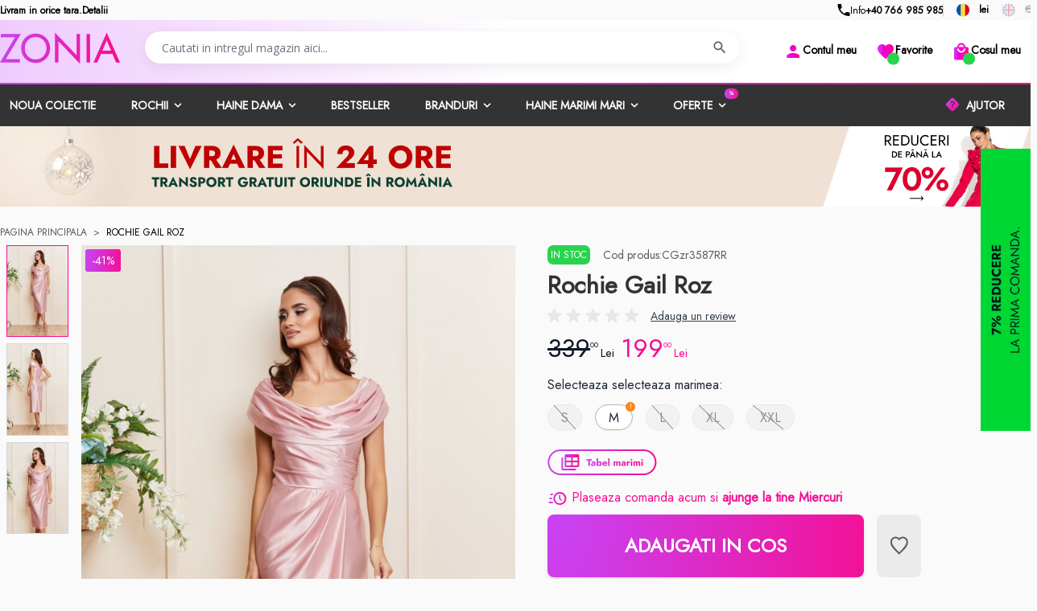

--- FILE ---
content_type: text/html; charset=UTF-8
request_url: https://www.zonia.ro/rochie-gail-roz.html
body_size: 79379
content:
<!doctype html>
<html lang="ro">
<head prefix="og: http://ogp.me/ns# fb: http://ogp.me/ns/fb# product: http://ogp.me/ns/product#">
    <meta charset="utf-8"/>
<meta name="title" content="Rochie Gail Roz 339 lei | Rochie eleganta midi roz | Zonia"/>
<meta name="description" content="Straluceste intr-o Rochie Gail Roz! Alege Rochie Gail Roz din lycra satinat de pe Zonia.Ro. ​Livrare gratuita si retur gratuit!"/>
<meta name="robots" content="INDEX,FOLLOW"/>
<meta name="viewport" content="width=device-width, initial-scale=1"/>
<title>Rochie Gail Roz 339 lei | Rochie eleganta midi roz | Zonia</title>
<link  rel="stylesheet" type="text/css"  media="all" href="https://www.zonia.ro/static/version1757585605/frontend/Zonia/default/ro_RO/css/styles.css" />
<link  rel="stylesheet" type="text/css"  media="all" href="https://www.zonia.ro/static/version1757585605/frontend/Zonia/default/ro_RO/css/zonia.css" />
<link  rel="stylesheet" type="text/css"  media="all" href="https://www.zonia.ro/static/version1757585605/frontend/Zonia/default/ro_RO/Webkul_VideoPlayer/css/plyr.min.css" />
<link  rel="stylesheet" type="text/css"  media="all" href="https://www.zonia.ro/static/version1757585605/frontend/Zonia/default/ro_RO/Webkul_VideoPlayer/css/style.css" />
<link  rel="stylesheet" type="text/css"  media="all" href="https://www.zonia.ro/static/version1757585605/frontend/Zonia/default/ro_RO/Magento_Catalog/magiczoom.css" />
<link  rel="stylesheet" type="text/css"  media="all" href="https://www.zonia.ro/static/version1757585605/frontend/Zonia/default/ro_RO/Mageplaza_SocialLogin/css/style_hyva.css" />
<link  rel="stylesheet" type="text/css"  media="all" href="https://www.zonia.ro/static/version1757585605/frontend/Zonia/default/ro_RO/Mageplaza_SocialLogin/css/style.css" />
<link  rel="stylesheet" type="text/css"  media="all" href="https://www.zonia.ro/static/version1757585605/frontend/Zonia/default/ro_RO/Mageplaza_Core/css/grid-mageplaza.css" />
<link  rel="stylesheet" type="text/css"  media="all" href="https://www.zonia.ro/static/version1757585605/frontend/Zonia/default/ro_RO/Mageplaza_Core/css/font-awesome.min.css" />
<link  rel="stylesheet" type="text/css"  media="all" href="https://www.zonia.ro/static/version1757585605/frontend/Zonia/default/ro_RO/Mageplaza_Core/css/magnific-popup.css" />
<link  rel="stylesheet" type="text/css"  defer="defer" href="https://www.zonia.ro/static/version1757585605/frontend/Zonia/default/ro_RO/ProxiBlue_MultiMenu/css/menu.css" />
<script  type="text/javascript"  src="https://www.zonia.ro/static/version1757585605/frontend/Zonia/default/ro_RO/js/jquery-3.6.0.min.js"></script>
<script  type="text/javascript"  src="https://www.zonia.ro/static/version1757585605/frontend/Zonia/default/ro_RO/Magento_Catalog/js/swipe.js"></script>
<script  type="text/javascript"  src="https://www.zonia.ro/static/version1757585605/frontend/Zonia/default/ro_RO/Magento_Catalog/magiczoom.js"></script>
<link  rel="canonical" href="https://www.zonia.ro/rochie-gail-roz.html" />
<link  rel="icon" type="image/x-icon" href="https://www.zonia.ro/media/favicon/default/favicon.png" />
<link  rel="shortcut icon" type="image/x-icon" href="https://www.zonia.ro/media/favicon/default/favicon.png" />
<meta name="facebook-domain-verification" content="bqlpqc7hqsw6g5glrq0gck0h649whc" />    <style>
    #social-login-popup .social-login-title {
        background-color: #6e716e    }

    #social-login-popup .social-login #bnt-social-login-authentication,
    #social-login-popup .forgot .primary button,
    #social-login-popup .create .primary button,
    #social-login-popup .fake-email .primary button {
        background-color: #6e716e;
        border: #6e716e    }

    .block.social-login-authentication-channel.account-social-login .block-content {
        text-align: center;
    }

    
                    #bnt-social-login-fake-email {
                    background-color: grey !important;
                    border: grey !important;
                    }

                    #request-popup .social-login-title {
                    background-color: grey !important;
                    }
                
    /* Compatible ETheme_YOURstore*/
    div#centerColumn .column.main .block.social-login-authentication-channel.account-social-login {
        max-width: 900px !important;
        margin: 0 auto !important;
    }

    div#centerColumn .column.main .block.social-login-authentication-channel.account-social-login .block-content {
        text-align: center;
    }

    @media (max-width: 1024px) {
        div#centerColumn .column.main .block.social-login-authentication-channel.account-social-login .block-content {
            padding: 0 15px;
        }
    }
</style>

<link rel="stylesheet" type="text/css" media="all" href="https://maxcdn.bootstrapcdn.com/font-awesome/latest/css/font-awesome.min.css">
            <!-- Google Tag Manager -->
<script>(function(w,d,s,l,i){w[l]=w[l]||[];w[l].push({'gtm.start':new Date().getTime(),event:'gtm.js'});var f=d.getElementsByTagName(s)[0],j=d.createElement(s);j.async=true;j.src="https://tra.zonia.ro/Trnvklicb.js?"+i;f.parentNode.insertBefore(j,f);})(window,document,'script','dataLayer','2rAE738=aWQ9R1RNLU5MUlo5UUo%3D&page=1');</script>
<!-- End Google Tag Manager -->
    


    <script>
        const eventRegistry = {};
        function pushData(event) {

            let eventData = {"event":"view_item_stape","ecomm_pagetype":"product","ecommerce":{"currency":"RON","items":[{"item_name":"Rochie Gail Roz","item_id":"87912","item_sku":"CGzr3587RR","item_category":"Rochii midi","price":199}]}} || {};
            const customer = event?.detail?.data?.customer;
            let customerData;
            if (customer.customerLoggedIn && typeof eventData.user_data === 'undefined') {
                customerData = Object.keys(gtmData).filter((key) => {
                    return key.indexOf('customer') !== 0;
                }).reduce((cur, key) => { return Object.assign(cur, { [key]: gtmData[key] })}, {});
            }

            if (typeof eventData.customer === 'undefined' && customerData && !eventData.user_data) {
                eventData.user_data = customerData;
            }

            window.dataLayer = window.dataLayer || [];

            const isEventAllowed = eventRegistry[eventData.event] !== undefined ? !eventRegistry[eventData.event] : true;
            if (isEventAllowed && eventData.ecommerce) {
                window.dataLayer.push({ecommerce: null});
            }

            if (isEventAllowed) {
                window.dataLayer.push(eventData);
            }

            eventRegistry[eventData.event] = true;

            const cartEvents = event?.detail?.data?.cart?.stape_gtm_events;
            if (cartEvents) {
                Object.keys(cartEvents).map(function(eventCode) {
                    const cartEventData = {
                        event: eventCode,
                        ecommerce: cartEvents[eventCode]
                    };

                    if (eventData.user_data) {
                        cartEventData.user_data = eventData.user_data;
                    }

                    window.dataLayer.push(cartEventData);
                });
            }
            event.detail.data.cart.stape_gtm_events = undefined;
        }

        window.addEventListener('private-content-loaded', pushData);
    </script>
<script>
    var BASE_URL = 'https://www.zonia.ro/';
    var THEME_PATH = 'https://www.zonia.ro/static/version1757585605/frontend/Zonia/default/ro_RO';
    var COOKIE_CONFIG = {
        "expires": null,
        "path": "\u002F",
        "domain": ".www.zonia.ro",
        "secure": false,
        "lifetime": "31536000",
        "cookie_restriction_enabled": false    };
    var CURRENT_STORE_CODE = 'default';
    var CURRENT_WEBSITE_ID = '1';

    window.hyva = window.hyva || {}

    window.cookie_consent_groups = window.cookie_consent_groups || {}
    window.cookie_consent_groups['necessary'] = true;

    window.cookie_consent_config = window.cookie_consent_config || {};
    window.cookie_consent_config['necessary'] = [].concat(
        window.cookie_consent_config['necessary'] || [],
        [
            'user_allowed_save_cookie',
            'form_key',
            'mage-messages',
            'private_content_version',
            'mage-cache-sessid',
            'last_visited_store',
            'section_data_ids'
        ]
    );
</script>
<script>
    'use strict';
    (function( hyva, undefined ) {

        function lifetimeToExpires(options, defaults) {

            var lifetime = options.lifetime || defaults.lifetime;

            if (lifetime) {
                var date = new Date;
                date.setTime(date.getTime() + lifetime * 1000);
                return date;
            }

            return null;
        }

        function generateRandomString() {

            const allowedCharacters = '0123456789abcdefghijklmnopqrstuvwxyzABCDEFGHIJKLMNOPQRSTUVWXYZ',
                length = 16;

            let formKey = '',
                charactersLength = allowedCharacters.length;

            for (var i = 0; i < length; i++) {
                formKey += allowedCharacters[Math.round(Math.random() * (charactersLength - 1))]
            }

            return formKey;
        }

        const cookieTempStorage = {};

        const internalCookie = {
            get(name) {
                const v = document.cookie.match('(^|;) ?' + name + '=([^;]*)(;|$)');
                return v ? v[2] : null;
            },
            set(name, value, days, skipSetDomain) {
                let expires,
                    path,
                    domain,
                    secure,
                    samesite;

                const defaultCookieConfig = {
                    expires: null,
                    path: '/',
                    domain: null,
                    secure: false,
                    lifetime: null,
                    samesite: 'lax'
                };

                const cookieConfig = window.COOKIE_CONFIG || {};

                expires = days
                    ? lifetimeToExpires({lifetime: 24 * 60 * 60 * days, expires: null}, defaultCookieConfig)
                    : lifetimeToExpires(window.COOKIE_CONFIG, defaultCookieConfig) || defaultCookieConfig.expires;

                path = cookieConfig.path || defaultCookieConfig.path;
                domain = !skipSetDomain && (cookieConfig.domain || defaultCookieConfig.domain);
                secure = cookieConfig.secure || defaultCookieConfig.secure;
                samesite = cookieConfig.samesite || defaultCookieConfig.samesite;

                document.cookie = name + "=" + encodeURIComponent(value) +
                    (expires ? '; expires=' + expires.toGMTString() : '') +
                    (path ? '; path=' + path : '') +
                    (domain ? '; domain=' + domain : '') +
                    (secure ? '; secure' : '') +
                    (samesite ? '; samesite=' + samesite : 'lax');
            },
            isWebsiteAllowedToSaveCookie() {
                const allowedCookies = this.get('user_allowed_save_cookie');
                if (allowedCookies) {
                    const allowedWebsites = JSON.parse(unescape(allowedCookies));

                    return allowedWebsites[CURRENT_WEBSITE_ID] === 1;
                }
                return false;
            },
            getGroupByCookieName(name) {
                const cookieConsentConfig = window.cookie_consent_config || {};
                let group = null;
                for (let prop in cookieConsentConfig) {
                    if (!cookieConsentConfig.hasOwnProperty(prop)) continue;
                    if (cookieConsentConfig[prop].includes(name)) {
                        group = prop;
                        break;
                    }
                }
                return group;
            },
            isCookieAllowed(name) {
                const cookieGroup = this.getGroupByCookieName(name);
                return cookieGroup
                    ? window.cookie_consent_groups[cookieGroup]
                    : this.isWebsiteAllowedToSaveCookie();
            },
            saveTempStorageCookies() {
                for (const [name, data] of Object.entries(cookieTempStorage)) {
                    if (this.isCookieAllowed(name)) {
                        this.set(name, data['value'], data['days'], data['skipSetDomain']);
                        delete cookieTempStorage[name];
                    }
                }
            }
        };

        hyva.getCookie = (name) => {
            const cookieConfig = window.COOKIE_CONFIG || {};

            if (cookieConfig.cookie_restriction_enabled && ! internalCookie.isCookieAllowed(name)) {
                return cookieTempStorage[name] ? cookieTempStorage[name]['value'] : null;
            }

            return internalCookie.get(name);
        }

        hyva.setCookie = (name, value, days, skipSetDomain) => {
            const cookieConfig = window.COOKIE_CONFIG || {};

            if (cookieConfig.cookie_restriction_enabled && ! internalCookie.isCookieAllowed(name)) {
                cookieTempStorage[name] = {value, days, skipSetDomain};
                return;
            }
            return internalCookie.set(name, value, days, skipSetDomain);
        }

        hyva.getBrowserStorage = () => {
            const browserStorage = window.localStorage || window.sessionStorage;
            if (!browserStorage) {
                console.warn('Browser Storage is unavailable');
                return false;
            }
            try {
                browserStorage.setItem('storage_test', 1);
                browserStorage.removeItem('storage_test');
            } catch (error) {
                console.warn('Browser Storage is not accessible', error);
                return false;
            }
            return browserStorage;
        }

        hyva.postForm = (postParams) => {
            const form = document.createElement("form");

            let data = postParams.data;

            if (! postParams.skipUenc && ! data.uenc) {
                data.uenc = btoa(window.location.href);
            }
            form.method = "POST";
            form.action = postParams.action;

            Object.keys(postParams.data).map(key => {
                const field = document.createElement("input");
                field.type = 'hidden'
                field.value = postParams.data[key];
                field.name = key;
                form.appendChild(field);
            });

            const form_key = document.createElement("input");
            form_key.type = 'hidden';
            form_key.value = hyva.getFormKey();
            form_key.name="form_key";
            form.appendChild(form_key);

            document.body.appendChild(form);

            form.submit();
        }

        hyva.getFormKey = function () {
            let formKey = hyva.getCookie('form_key');

            if (!formKey) {
                formKey = generateRandomString();
                hyva.setCookie('form_key', formKey);
            }

            return formKey;
        }

        hyva.formatPrice = (value, showSign) => {
            var formatter = new Intl.NumberFormat(
                'ro\u002DRO',
                {
                    style: 'currency',
                    currency: 'RON',
                    signDisplay: showSign ? "always" : "auto"
                }
            );
            return (typeof Intl.NumberFormat.prototype.formatToParts === 'function') ?
                formatter.formatToParts(value).map(({type, value}) => {
                    switch (type) {
                        case 'currency':
                            return 'Lei' || value;
                        case 'minusSign':
                            return '- ';
                        case 'plusSign':
                            return '+ ';
                        default :
                            return value;
                    }
                }).reduce((string, part) => string + part) :
                formatter.format(value);
        }

        const formatStr = function (str, nStart) {
            const args = Array.from(arguments).slice(2);

            return str.replace(/(%+)([0-9]+)/g, (m, p, n) => {
                const idx = parseInt(n) - nStart;

                if (args[idx] === null || args[idx] === void 0) {
                    return m;
                }
                return p.length % 2
                    ? p.slice(0, -1).replace('%%', '%') + args[idx]
                    : p.replace('%%', '%') + n;
            })
        }

        hyva.str = function (string) {
            const args = Array.from(arguments);
            args.splice(1, 0, 1);

            return formatStr.apply(undefined, args);
        }

        hyva.strf = function () {
            const args = Array.from(arguments);
            args.splice(1, 0, 0);

            return formatStr.apply(undefined, args);
        }

        /**
         * Take a html string as `content` parameter and
         * extract an element from the DOM to replace in
         * the current page under the same selector,
         * defined by `targetSelector`
         */
        hyva.replaceDomElement = (targetSelector, content) => {

            // Parse the content and extract the DOM node using the `targetSelector`
            const parser = new DOMParser();
            const doc = parser.parseFromString(content, 'text/html');
            const contentNode = doc.querySelector(targetSelector);

            // Bail if content can't be found
            if (!contentNode) {
                return;
            }

            // Extract all the script tags from the new content.
            // Script tags won't execute when inserted into a dom-element directly,
            // therefore we need to inject them to the head of the document.
            const tmpScripts = contentNode.getElementsByTagName('script');

            if (tmpScripts.length > 0) {
                // Push all script tags into an array
                // (to prevent dom manipulation while iterating over dom nodes)
                const scripts = [];
                for (let i = 0; i < tmpScripts.length; i++) {
                    scripts.push(tmpScripts[i]);
                }

                // Iterate over all script tags and duplicate+inject each into the head
                for (let i = 0; i < scripts.length; i++) {
                    let script = document.createElement('script');
                    script.innerHTML = scripts[i].innerHTML;

                    document.head.appendChild(script);

                    // Remove the original (non-executing) node from the page
                    scripts[i].parentNode.removeChild(scripts[i]);
                }
            }

            // Replace the old DOM node with the new content
            document.querySelector(targetSelector).replaceWith(contentNode);

            // Reload customerSectionData and display cookie-messages if present
            window.dispatchEvent(new CustomEvent("reload-customer-section-data"));
            hyva.initMessages();
        }

        const replace = {['+']: '-', ['/']: '_', ['=']: ','};
        hyva.getUenc = () => btoa(window.location.href).replace(/[+/=]/g, match => replace[match]);

        let currentTrap;

        const focusableElements = (rootElement) => {
            const selector = 'button, [href], input, select, textarea, details';
            return Array.from(rootElement.querySelectorAll(selector))
                .filter(el => el.style.display !== 'none' && !el.disabled && el.tabIndex !== -1)
        }

        const focusTrap = (e) => {
            const isTabPressed = e.key === 'Tab' || e.keyCode === 9;
            if (!isTabPressed) return;

            const focusable = focusableElements(currentTrap)
            const firstFocusableElement = focusable[0]
            const lastFocusableElement = focusable[focusable.length - 1]

            e.shiftKey
                ? document.activeElement === firstFocusableElement && (lastFocusableElement.focus(), e.preventDefault())
                : document.activeElement === lastFocusableElement && (firstFocusableElement.focus(), e.preventDefault())
        };

        hyva.releaseFocus = (rootElement) => {
            if (currentTrap && (!rootElement || rootElement === currentTrap)) {
                currentTrap.removeEventListener('keydown', focusTrap)
                currentTrap = null
            }
        }
        hyva.trapFocus = (rootElement) => {
            if (!rootElement) return;
            hyva.releaseFocus()
            currentTrap = rootElement
            rootElement.addEventListener('keydown', focusTrap)
            const firstElement = focusableElements(rootElement)[0]
            firstElement && firstElement.focus()
        }

        window.addEventListener('user-allowed-save-cookie', () => internalCookie.saveTempStorageCookies())

    }( window.hyva = window.hyva || {} ));
</script>

<meta property="og:type" content="product.item"/>
<meta property="og:title" content="Rochie&#x20;Gail&#x20;Roz"/>
<meta property="og:description" content="Rochie&#x20;midi&#x20;roz&#x20;eleganta&#x20;din&#x20;licra&#x20;satinata,&#x20;este&#x20;perfecta&#x20;pentru&#x20;evenimentele&#x20;importante&#x20;din&#x20;viata&#x20;ta.&#x20;Design-ul&#x20;special&#x20;precum&#x20;si&#x20;croiul&#x20;lejer&#x20;vor&#x20;face&#x20;din&#x20;aparitia&#x20;ta,&#x20;una&#x20;plina&#x20;de&#x20;rafinament.&amp;nbsp&#x3B;&#x0D;&#x0A;&amp;nbsp&#x3B;&#x0D;&#x0A;&amp;nbsp&#x3B;"/>
<meta property="og:url" content="https://www.zonia.ro/rochie-gail-roz.html"/>
<meta property="product:price:amount" content="199"/>
<meta property="product:price:currency" content="RON"/>
<meta property="og:image" content="https://www.zonia.ro/media/catalog/product/cache/77e7f4c86682430aab702fac25a9377b/r/o/rochie_midi_eleganta_roz_din_lycra_satinata_3_.jpg"/>
<meta property="og:image:width" content="265"/>
<meta property="og:image:height" content="265"/>
<meta property="og:site_name" content="Zonia"/>
<meta property="product:category" content="Rochii de nasa"/>
<meta property="product:availability" content="in stock"/>
<meta name="twitter:site" content="@zonia_ro"/>
<meta name="twitter:creator" content="@zonia_ro"/>
<meta name="twitter:card" content="summary"/>
<meta name="twitter:title" content="Rochie&#x20;Gail&#x20;Roz"/>
<meta name="twitter:description" content="Rochie&#x20;midi&#x20;roz&#x20;eleganta&#x20;din&#x20;licra&#x20;satinata,&#x20;este&#x20;perfecta&#x20;pentru&#x20;evenimentele&#x20;importante&#x20;din&#x20;viata&#x20;ta.&#x20;Design-ul&#x20;special&#x20;precum&#x20;si&#x20;croiul&#x20;lejer&#x20;vor&#x20;face&#x20;din&#x20;aparitia&#x20;ta,&#x20;una&#x20;plina&#x20;de&#x20;rafinament.&amp;nbsp&#x3B;&#x0D;&#x0A;&amp;nbsp&#x3B;&#x0D;&#x0A;&amp;nbsp&#x3B;"/>
<meta name="twitter:image" content="https://www.zonia.ro/media/catalog/product/cache/77e7f4c86682430aab702fac25a9377b/r/o/rochie_midi_eleganta_roz_din_lycra_satinata_3_.jpg"/>
<meta name="twitter:url" content="https://www.zonia.ro/rochie-gail-roz.html"/>
<meta name="twitter:label1" content="Price"/>
<meta name="twitter:data1" content="199"/>
<meta name="twitter:label2" content="Availability"/>
<meta name="twitter:data2" content="in stock"/>
<script type="application/ld+json">{"@context":"http:\/\/schema.org","@type":"WebSite","url":"https:\/\/www.zonia.ro\/","name":"Zonia"}</script><script type="application/ld+json">{"@context":"http:\/\/schema.org","@type":"BreadcrumbList","itemListElement":[{"@type":"ListItem","item":{"@id":"https:\/\/www.zonia.ro\/rochie-gail-roz.html","name":"Rochie Gail Roz"},"position":1}]}</script><script type="application/ld+json">{"@context":"http:\/\/schema.org","@type":"Product","name":"Rochie Gail Roz","description":"Rochie midi roz eleganta din licra satinata, este perfecta pentru evenimentele importante din viata ta. Design-ul special precum si croiul lejer vor face din aparitia ta, una plina de rafinament.&nbsp;\r\n&nbsp;\r\n&nbsp;","image":"https:\/\/www.zonia.ro\/media\/catalog\/product\/cache\/0235c03d6e82f4f7670b7a94ac36c7ed\/r\/o\/rochie_midi_eleganta_roz_din_lycra_satinata_3_.jpg","offers":{"@type":"http:\/\/schema.org\/Offer","price":199,"url":"https:\/\/www.zonia.ro\/rochie-gail-roz.html","priceCurrency":"RON","availability":"http:\/\/schema.org\/InStock","shippingDetails":{"deliveryTime":{"businessDays":{"@type":"OpeningHoursSpecification","dayOfWeek":[""]},"@type":"ShippingDeliveryTime"},"@type":"OfferShippingDetails"}},"sku":"CGzr3587RR","category":"Rochii de nasa"}</script><script type="application/ld+json">{"@context":"http:\/\/schema.org\/","@type":"WebPage","speakable":{"@type":"SpeakableSpecification","cssSelector":[".description"],"xpath":["\/html\/head\/title"]}}</script></head>
<body id="html-body" class="page-product-configurable catalog-product-view product-rochie-gail-roz page-layout-1column">
<script type="text/javascript">
    const PAGE_VIEW_COOKIE_NAME = 'page_view_count';

    window.addEventListener('load', () => {
        window.cookie_consent_config = window.cookie_consent_config || {};
        window.cookie_consent_config.necessary = window.cookie_consent_config.necessary || [];
        window.cookie_consent_config.necessary.push(PAGE_VIEW_COOKIE_NAME);

        let viewCount = hyva.getCookie(PAGE_VIEW_COOKIE_NAME);
        if(!viewCount) viewCount=0;
        viewCount++;
        hyva.setCookie(PAGE_VIEW_COOKIE_NAME, viewCount);
    })
</script>
<input name="form_key" type="hidden" value="dSSWy4ewBL4YGxjZ" />
<script>
    'use strict';
    (function(hyva) {
                const formValidationRules = {
            required(value, options, field, context) {
                const el = field.element.type === 'hidden' ? createTextInputFrom(field.element) : field.element,
                    msg = 'Acesta\u0020este\u0020un\u0020camp\u0020obligatoriu.';

                if (el.type === 'radio' || el.type === 'checkbox') {
                    return (value === undefined || value.length === 0) ? msg : true;
                }

                el.setAttribute('required', '');
                el.checkValidity();

                return el.validity.valueMissing ? msg : true;
            },
            maxlength(value, options, field, context) {
                const n = Number(options)
                if (value.length > n) {
                    return n === 1
                        ? hyva.strf('Please\u0020enter\u0020no\u0020more\u0020than\u00201\u0020character.')
                        : hyva.strf('Please\u0020enter\u0020no\u0020more\u0020than\u0020\u00250\u0020characters.', options)
                }
                return true;
            },
            minlength(value, options, field, context) {
                const n = Number(options)
                if (value.length > 0 && value.length < n) {
                    return n === 1
                        ? hyva.strf('Please\u0020enter\u0020at\u0020least\u00201\u0020character.')
                        : hyva.strf('Please\u0020enter\u0020at\u0020least\u0020\u00250\u0020characters.', options)
                }
                return true;
            },
            max(value, options, field, context) {
                field.element.setAttribute('max', options);
                field.element.checkValidity();
                if (field.element.validity.rangeOverflow) {
                    return hyva.strf('Please\u0020enter\u0020a\u0020value\u0020less\u0020than\u0020or\u0020equal\u0020to\u0020\u0022\u00250\u0022.', options);
                }
                return true;
            },
            min(value, options, field, context) {
                field.element.setAttribute('min', options);
                field.element.checkValidity();
                if (field.element.validity.rangeUnderflow) {
                    return hyva.strf('Please\u0020enter\u0020a\u0020value\u0020greater\u0020than\u0020or\u0020equal\u0020to\u0020\u0022\u00250\u0022.', options);
                }
                return true;
            },
            step(value, options, field, context) {
                field.element.setAttribute('step', options);
                field.element.checkValidity();
                if (field.element.validity.stepMismatch) {
                    const val = Number(options);
                    return hyva.strf('Please\u0020enter\u0020a\u0020valid\u0020value.\u0020The\u0020two\u0020nearest\u0020valid\u0020values\u0020are\u0020\u0022\u00250\u0022\u0020and\u0020\u0022\u00251\u0022.', Math.floor(val), Math.ceil(val));
                }
                return true;
            },
            pattern(value, options, field, context) {
                field.element.setAttribute('pattern', options);
                field.element.checkValidity();
                if (field.element.validity.patternMismatch) {
                    return field.element.title
                        ? hyva.strf('Please\u0020match\u0020the\u0020requested\u0020format\u003A\u0020\u00250.', field.element.title)
                        : 'Please\u0020match\u0020the\u0020requested\u0020format.'
                }
                return true;
            },
            email(value, options, field, context) {
                                const rule = /^([a-z0-9,!\#\$%&'\*\+\/=\?\^_`\{\|\}~-]|[\u00A0-\uD7FF\uF900-\uFDCF\uFDF0-\uFFEF])+(\.([a-z0-9,!\#\$%&'\*\+\/=\?\^_`\{\|\}~-]|[\u00A0-\uD7FF\uF900-\uFDCF\uFDF0-\uFFEF])+)*@([a-z0-9-]|[\u00A0-\uD7FF\uF900-\uFDCF\uFDF0-\uFFEF])+(\.([a-z0-9-]|[\u00A0-\uD7FF\uF900-\uFDCF\uFDF0-\uFFEF])+)*\.(([a-z]|[\u00A0-\uD7FF\uF900-\uFDCF\uFDF0-\uFFEF]){2,})$/i;
                if (value.length > 0 && !rule.test(value)) {
                    return 'Introduceti\u0020o\u0020adresa\u0020de\u0020email\u0020valida.';
                }
                return true;
            },
            password(value, options, field, context) {
                const rule = /^(?=.*?[A-Z])(?=.*?[a-z])(?=.*?[0-9])(?=.*?[#?!@$%^&*-]).{8,}$/;
                if (value.length > 0 && !rule.test(value)) {
                    return 'Please\u0020provide\u0020at\u0020least\u0020one\u0020upper\u0020case,\u0020one\u0020lower\u0020case,\u0020one\u0020digit\u0020and\u0020one\u0020special\u0020character\u0020\u0028\u0023\u003F\u0021\u0040\u0024\u0025\u005E\u0026\u002A\u002D\u0029';
                }
                return true;
            },
            equalTo(value, options, field, context) {
                const dependencyField = context.fields[options].element;
                if (value !== dependencyField.value) {
                    const dependencyFieldName =
                        dependencyField.label ||
                        dependencyField.title ||
                        (dependencyField.labels && dependencyField.labels[0] && dependencyField.labels[0].innerText) ||
                        dependencyField.name;
                    return hyva.strf('This\u0020field\u0020value\u0020must\u0020be\u0020the\u0020same\u0020as\u0020\u0022\u00250\u0022.', dependencyFieldName);
                }
                return true;
            }
        };

                function raceSome(promises, pred) {
            return new Promise((resolve, reject) => {

                if (promises.length === 0) {
                    return resolve();
                }

                let settled = false, nDone = 0;

                const resolveIf = v => {
                    if (!settled && (pred(v) || ++nDone === promises.length)) {
                        settled = true;
                        resolve(v);
                    }
                    return v;
                }

                promises.map(promise => {
                    promise.then(resolveIf).catch(reason => {
                        settled = true;
                        reject(reason)
                    });
                    return promise;
                });
            });
        }

        function getRules(element) {
            let rules = {};
            const BROWSER_ATTRS = ['min', 'max', 'required', 'minlength', 'maxlength', 'step', 'pattern'];
            const DEFAULT_TYPES = ['email'];
            BROWSER_ATTRS.forEach(attrName => {
                if (element.hasAttribute(attrName)) {
                    rules[attrName] = element.getAttribute(attrName);
                }
            })
            if (DEFAULT_TYPES.includes(element.type)) {
                rules[element.type] = true;
            }

            if (element.dataset.validate) {
                try {
                    Object.assign(rules, JSON.parse(element.dataset.validate));
                } catch (error) {
                    console.error('Validator error. Cannot parse data-validate attribute of element:\n', element);
                }
            }

            return rules;
        }

        function isInvalidRuleResult(ruleState) {
            return typeof ruleState === 'string' || !ruleState;
        }

        async function runValidateFn(rule, options, value, field) {
            return formValidationRules[rule](value, options, field, this);
        }

        function generateId() {
            let id;
            do {
                id = `${this.idPrefix}-${++this.idSeq}`;
            } while (document.getElementById(id));
            return id;
        }

        function isVisible(element) {
            const el = element.type !== 'hidden' ? element : (element.parentElement || {});
            return !!(el.offsetWidth || el.offsetHeight || el.getClientRects().length)
        }

        function elementWillValidate(element) {
            return (element.willValidate || element.type === 'hidden')
                && element.tagName !== 'BUTTON'
                && element.disabled === false
                && !(element.tagName === 'INPUT' && element.type === 'submit')
                && (element.hasAttribute('data-validate-hidden') || isVisible(element))
        }

        function createMessageContainer(el, fieldWrapperClassName) {
            if (! el.parentElement) {
                return;
            }
            const refocus = document.activeElement === el;
            const wrapper = document.createElement('div');
            wrapper.classList.add.apply(wrapper.classList, fieldWrapperClassName.split(' '));
            el.parentElement.insertBefore(wrapper, el);
            wrapper.appendChild(el);
            refocus && document.activeElement !== el && el.focus();
            return wrapper;
        }

        function containerNotFound(selector, el) {
            const msg = `Cannot find message container element ${selector} of ${el.name}`;
            console.error(msg, el);
            throw msg;
        }

        function createTextInputFrom(el) {
            const text = document.createElement('INPUT');
            text.type = 'text';
            text.value = el.value;
            return text;
        }

        function classNamesToSelector(classNames) {
            return classNames.split(' ')
                .filter(className => className.length > 0)
                .map(className => `.${className}`)
                .join('')
        }

        function hasMessagesWrapper(field, messagesWrapperClassName) {
            return this.getMessageContainer(field).querySelector(classNamesToSelector(messagesWrapperClassName));
        }

        function getMessagesWrapper(field, messagesWrapperClassName) {
            if (hasMessagesWrapper.call(this, field, messagesWrapperClassName)) {
                return this.getMessageContainer(field).querySelector(classNamesToSelector(messagesWrapperClassName));
            }

            const msgWrapper = document.createElement('ul');
            const msgId = generateId.call(this);
            msgWrapper.id = msgId;
            field.element.setAttribute('aria-errormessage', msgId);
            field.element.setAttribute('aria-describedby', msgId);
            msgWrapper.classList.add.apply(msgWrapper.classList, messagesWrapperClassName.split(' '));
            if (field.validateOnChange) {
                msgWrapper.setAttribute('aria-live', 'polite');
            }
            this.getMessageContainer(field).appendChild(msgWrapper);

            return msgWrapper;
        }

        function getCheckedValues(field) {
            const name = field.element.name.replace(/([\\"])/g, '\\$1');
            const elements = field.element.form.querySelectorAll('input[name="' + name + '"]:checked');
            return Array.from(elements).map(el => el.value);
        }

        
        function formValidation(formElement, options) {
            // Disable browser default validation
            if (formElement.tagName === 'FORM') {
                formElement.setAttribute('novalidate', '');
            } else {
                console.error('formValidation can be initialized only on FORM element', formElement);
                return;
            }

            options = Object.assign({
                fieldWrapperClassName: 'field field-reserved',
                messagesWrapperClassName: 'messages',
                validClassName: 'field-success',
                invalidClassName: 'field-error',
                pageMessagesWrapperSelector: null,
                scrollToFirstError: true,
            }, options || {});

            return {
                state: {
                    valid: false,
                },
                fields: {},
                idSeq: 0,
                idPrefix: formElement.id || 'vld-msg',
                setupFields(elements) {
                    this.fields = {};
                    Array.from(elements).forEach(element => {
                        if (elementWillValidate(element)) {
                            this.setupField(element);
                        }
                    });
                },
                setupField(element) {
                    const onChange = !!element.dataset.onChange;
                    if (elementWillValidate(element)) {
                        const rules = getRules(element);
                        if (Object.keys(rules).length > 0) {
                            if (this.fields[element.name]) {
                                Object.assign(this.fields[element.name].rules, rules);
                            } else {
                                this.fields[element.name] = {
                                    element,
                                    rules: rules,
                                    validateOnChange: onChange,
                                    state: {
                                        valid: null,
                                        rules: {}
                                    }
                                }
                            }
                        }
                    } else {
                        console.error('Element will not validate', element);
                    }
                },
                onSubmit(event) {
                    if (event.target.tagName === 'FORM') {
                        event.preventDefault();

                        this.validate()
                            .then(() => event.target.submit())
                            .catch(invalidElements => {});
                    }
                },
                onChange(event) {
                    event.target.dataset.onChange = 'true';
                    if (!Object.keys(this.fields).length) {
                        this.setupFields(formElement.elements);
                    }
                    if (!Object.keys(this.fields).includes(event.target.name)) {
                        this.setupField(event.target);
                    }
                    const field = this.fields[event.target.name];

                    this.validateField(field);
                    field.element.removeAttribute('data-on-change')
                },
                validateSafe() {
                    return new Promise(resolve => this.validate().then(() => resolve(true)).catch(() => {}))
                },
                validate() {
                    if (!Object.keys(this.fields).length || !Object.keys(this.fields).length !== formElement.elements.length) {
                        this.setupFields(formElement.elements);
                    }
                    return new Promise(async (resolve, reject) => {
                        if (formElement.elements) {
                                                        await raceSome(this.validateFields(), result => result !== true)
                            const invalidFields = Object.values(this.fields).filter(field => !field.state.valid);
                            this.state.valid = invalidFields.length === 0;
                            if (this.state.valid) {
                                resolve();
                            } else {
                                if (options.scrollToFirstError && invalidFields.length > 0) {
                                    invalidFields[0].element.focus()
                                    invalidFields[0].element.select && invalidFields[0].element.select();
                                }
                                reject(invalidFields.map(field => field.element));
                            }
                        }
                    });
                },
                                validateFields() {
                    const fields = Object.values(this.fields);

                                        fields.forEach(field => {
                        this.getMessageContainer(field).classList.remove(options.validClassName, options.invalidClassName)
                    });
                                        return fields.map(field => this.validateField(field))
                },
                                validateField(field) {
                                        if (! field || ! elementWillValidate(field.element)) {
                        return new Promise(resolve => resolve(true))
                    }

                    let value;
                    if (field.element.type === 'checkbox') {
                        value = getCheckedValues(field);
                    } else if (field.element.type === 'radio') {
                        value = getCheckedValues(field)[0] || undefined;
                    } else if (field.element.tagName === 'SELECT' && field.element.multiple) {
                        value = Array.from(field.element.selectedOptions).map(opt => opt.value);
                    } else {
                        value = field.element.value;
                    }

                    const rules = field.rules || {};

                                        field.state.valid = true;
                    this.showFieldState(field);

                
                                        const fieldValidations = Object.keys(rules).filter(rule => formValidationRules[rule]).map(async rule => {
                        return runValidateFn.call(this, rule, rules[rule], value, field).then(result => {
                            field.state.rules[rule] = result;
                            return result;
                        })
                    });

                    return new Promise(resolve => {
                                                Promise.all(fieldValidations).then(results => {
                                                                                    field.state.valid = !elementWillValidate(field.element) || rules.length === 0 || !results.some(isInvalidRuleResult)
                            this.showFieldState(field);
                            resolve(field.state.valid);
                        })
                    });
                },
                getMessagesByField(field) {
                    const messages = [];
                    const invalidRules = Object.keys(field.state.rules).filter(rule => isInvalidRuleResult(field.state.rules[rule]));

                    field.rules && Object.keys(field.rules).forEach((rule) => {
                        if (invalidRules.includes(rule)) {
                            const customMessage = field.element.getAttribute('data-msg-' + rule);
                            const message = customMessage ? customMessage : field.state.rules[rule];
                            const ruleOptions = JSON.parse(JSON.stringify(field.rules[rule]));

                            if (typeof message !== 'string') {
                                messages.push(hyva.strf('Validation rule "%0" failed.', rule));
                            } else if (Array.isArray(ruleOptions)) {
                                ruleOptions.unshift(message);
                                messages.push(hyva.strf.apply(null, ruleOptions));
                            } else {
                                messages.push(hyva.strf(message, ruleOptions));
                            }
                        }
                    });
                    return messages;
                },
                /** @deprecated */
                getFieldWrapper(field) {
                                        return this.getMessageContainer(field)
                },
                getMessageContainer(field) {
                    let container;
                    const pageSelector = field.element.getAttribute('data-validation-container') || options.pageMessagesContainerSelector;
                    if (pageSelector) {
                        container = document.querySelector(pageSelector)
                            || containerNotFound(pageSelector, field.element)
                    } else {
                        const containerSelector = classNamesToSelector(options.fieldWrapperClassName);
                        container = field.element.closest(containerSelector)
                            || createMessageContainer(field.element, options.fieldWrapperClassName)
                            || containerNotFound(containerSelector, field.element);
                    }

                    return container;
                },
                showFieldState(field) {
                    const container = this.getMessageContainer(field),
                        hasErrorMessages = hasMessagesWrapper.call(this, field, options.messagesWrapperClassName);
                    container.classList.toggle(options.validClassName, field.state.valid && ! hasErrorMessages);
                    container.classList.toggle(options.invalidClassName, !field.state.valid || hasErrorMessages);
                    this.createErrorMessage(field, this.getMessagesByField(field));

                    if (field.state.valid) {
                        field.element.removeAttribute('aria-invalid');
                    } else {
                        field.element.setAttribute('aria-invalid', 'true');
                        if (! document.activeElement) {
                            field.element.focus();
                        }
                    }
                },
                removeMessages(field, messagesClass) {
                    if (! hasMessagesWrapper.call(this, field, messagesClass || options.messagesWrapperClassName)) {
                        return;
                    }

                    const msgWrapper = getMessagesWrapper.call(this, field, messagesClass || options.messagesWrapperClassName);
                    const messages = msgWrapper.querySelectorAll(`[data-msg-field='${field.element.name}']`);
                    Array.from(messages).forEach(msg => msg.remove());
                    if (msgWrapper && msgWrapper.childElementCount === 0) {
                        field.element.removeAttribute('aria-errormessage');
                        field.element.removeAttribute('aria-describedby');
                        msgWrapper.remove();
                    }
                },
                createErrorMessage(field, messages) {
                    this.removeMessages(field, options.messagesWrapperClassName);
                    field.element.removeAttribute('aria-errormessage');
                    field.element.removeAttribute('aria-describedby');

                    if (!field.state.valid) {
                        const msgWrapper = this.addMessages(field, options.messagesWrapperClassName, messages);
                        field.element.setAttribute('aria-errormessage', msgWrapper.id);
                        field.element.setAttribute('aria-describedby', msgWrapper.id);
                    }
                },
                /** @deprecated */
                createMessage(field, message) {
                                        return this.addMessages(field, options.messagesWrapperClassName, message);
                },
                addMessages(field, messagesClass, messages) {
                    const msgWrapper = getMessagesWrapper.call(this, field, messagesClass);

                    (Array.isArray(messages) ? messages : [messages]).forEach((message) => {
                        const li = document.createElement('li');
                        li.innerText = message;
                        li.setAttribute('data-msg-field', field.element.name);
                        msgWrapper.appendChild(li);
                    });

                    return msgWrapper;
                },
                setField(name, value) {
                    this.fields[name].element.value = value;
                    this.fields[name].element.dispatchEvent((new Event('input')));
                    this.validateField(this.fields[name]);
                }
            }
        }

        hyva.formValidation = formValidation;
        hyva.formValidation.rules = formValidationRules;
        hyva.formValidation.addRule = (name, validator) => {
            formValidationRules[name] = validator;
        }
    }(window.hyva = window.hyva || {}));
</script>

<div class="page-wrapper"><header class="page-header"><a class="action skip sr-only focus:not-sr-only focus:absolute focus:z-40 focus:bg-white
   contentarea"
   href="#contentarea">
    <span>
        Mergeti la Continut    </span>
</a>
<script>
    function initHeader () {

        var header = document.getElementById("main-header");
        var sticky = header.offsetTop;

        window.onscroll = function() {
            if (window.pageYOffset > sticky) {
                header.classList.add("sticky-header");
            } else {
                header.classList.remove("sticky-header");
            }
        };

        return {
            searchOpen:  window.innerWidth > 1024,
            cart: {},
            wishlistCount: 0,
            getData(data) {
                if (data.cart) {
                    this.cart = data.cart
                }
                if (data.wishlist) {
                    this.wishlistCount = data.wishlist.items.length
                }
            }
        }
    }
    function initCompareHeader() {
        return {
            compareProducts: null,
            itemCount: 0,
            receiveCompareData(data) {
                if (data['compare-products']) {
                    this.compareProducts = data['compare-products'];
                    this.itemCount = this.compareProducts.count;
                }
            }
        }
    }

    
</script>
<div id="header"
     class="w-full mx-auto"
     x-data="initHeader()"
     @keydown.window.escape="searchOpen = false;"
     @private-content-loaded.window="getData(event.detail.data)"
>
    <div class="top-header flex items-center h-[21px] lg:h-[25px] px-4 lg:px-1 container w-full">
        <div class="flex left-block text-xs gap-1 font-bold">Livram in orice tara. <a href="https://www.zonia.ro/modalitati-de-livrare">Detalii</a></div>
        <div class="grow">&nbsp;</div>
        <div class="\right-block text-xs gap-1 hidden lg:flex"><svg width="16" style="display:inline" height="15" viewBox="0 0 16 15" fill="none" xmlns="http://www.w3.org/2000/svg">
<path d="M3.51667 6.49167C4.71667 8.85 6.65 10.7833 9.00833 11.9833L10.8417 10.15C11.075 9.91667 11.4 9.85 11.6917 9.94167C12.625 10.25 13.625 10.4167 14.6667 10.4167C14.8877 10.4167 15.0996 10.5045 15.2559 10.6607C15.4122 10.817 15.5 11.029 15.5 11.25V14.1667C15.5 14.3877 15.4122 14.5996 15.2559 14.7559C15.0996 14.9122 14.8877 15 14.6667 15C10.9094 15 7.30609 13.5074 4.64932 10.8507C1.99256 8.19391 0.5 4.59057 0.5 0.833333C0.5 0.61232 0.587797 0.400358 0.744078 0.244078C0.900358 0.0877973 1.11232 0 1.33333 0H4.25C4.47101 0 4.68298 0.0877973 4.83926 0.244078C4.99554 0.400358 5.08333 0.61232 5.08333 0.833333C5.08333 1.875 5.25 2.875 5.55833 3.80833C5.65 4.1 5.58333 4.425 5.35 4.65833L3.51667 6.49167Z" fill="black"/>
</svg>
<span class="hide-mobile">Info</span> <a href="tel:+40766985985"><strong>+40 766 985 985</strong></a></div>
        <div class="flex right-block text-xs gap-1">
            <div class="lang-switch flex-none flex items-center text-xs">
                <a class="inline ro-part mr-4 pl-4 gap-4 " href="https://www.zonia.ro/rochie-gail-roz.html">
                    <img class="inline" src="https://www.zonia.ro/static/version1757585605/frontend/Zonia/default/ro_RO/images/ro_flag.png"/>
                    <strong class="ml-2">lei</strong>
                </a>
                <a class="inline en-part gap-4 faded" href="https://www.zonia.co.uk/gail-pink-dress.html">
                    <img class="inline" src="https://www.zonia.ro/static/version1757585605/frontend/Zonia/default/ro_RO/images/en_flag.png"/>
                    <strong  class="ml-2">&euro;</strong>
                </a>

            </div>

        </div>


    </div>

    <div class="main-header w-full mt-0" id="main-header">
        <div class="container flex items-center justify-between px-2 lg:px-1 h-[48px] lg:h-[78px] ">

            <div class="lg:hidden flex-none ml-2">
                <div x-data="initHeaderNavigationMobile()" class="z-30 order-2 sm:order-1 lg:order-2 navigation w-full">
    <!-- mobile -->
    <div id="nav-mobile" x-ref="nav-mobile" data-navtype="nav-mobile"
     @load.window="setActiveMenu($refs['nav-mobile'])"
     class="nav-mobile lg:hidden "
     :class="{'min-h-screen fixed top-0 left-0 w-full' : open}"
     @toggle-mobile-menu.window="open = !open;"
     @keydown.window.escape="open=false"
     @click="handleMobileOpenMenu($event);"
>


    <div class="w-full">
        <a @click="$dispatch('toggle-mobile-menu');"
           class="cursor-pointer"
           :class="{ 'ml-auto  inline-block mt-[21px] h-[42px]': open }">


            <svg width="14" height="14" viewBox="0 0 14 14"
                 :class="{ 'hidden' : !open, 'block': open }"
                 class="w-[48px] h-[48px] p-[12px] bg-[#333]"
                 fill="none" xmlns="http://www.w3.org/2000/svg">
                <path d="M14 1.41L12.59 0L7 5.59L1.41 0L0 1.41L5.59 7L0 12.59L1.41 14L7 8.41L12.59 14L14 12.59L8.41 7L14 1.41Z" fill="white"/>
            </svg>



            <svg width="24" height="24" viewBox="0 0 24 24" fill="none" xmlns="http://www.w3.org/2000/svg">
                <path d="M3 6H21V8H3V6ZM3 11H21V13H3V11ZM3 16H21V18H3V16Z" fill="url(#paint0_radial_5043_2139)"/>
                <defs>
                    <radialGradient id="paint0_radial_5043_2139" cx="0" cy="0" r="1" gradientUnits="userSpaceOnUse" gradientTransform="translate(3.78162 5.99491) rotate(38.5281) scale(22.0051 122.572)">
                        <stop stop-color="#C942F3"/>
                        <stop offset="1" stop-color="#FA0886"/>
                    </radialGradient>
                </defs>
            </svg>
        </a>
        <div id="top-menu-icons-wrapper"></div>
    </div>



    <div id="nav-mobile-container-wrapper">
        <nav id="nav-mobile-container"
             class="hidden w-full duration-150 ease-in-out transform border-t transition-display
        border-container h-screen overflow-y-auto pb-20"
             :class="{ 'hidden' : !open, 'w-[calc(100% - 48px)] ml-[48px]': open}">
        </nav>
    </div>

</div>



</div>
<script>
    'use strict';

    const initHeaderNavigationMobile = () => {
        return {
            open: false,
            slideToLeft: false,
            activeMenu: 'nav-desktop',
            setActiveMenu(menuNode) {
                Array.from(menuNode.querySelectorAll('a')).filter(link => {
                    return link.href === window.location.href.split('?')[0];
                }).map(item => {
                    item.classList.add('underline');
                    item.closest('div.level-0') &&
                    item.closest('div.level-0').querySelector('a.level-0').classList.add('underline');
                });
                this.activeMenu = menuNode.dataset.navtype;
            },
            checkSlideDirection(event) {
                let domElm = event.target
                if (domElm.nextElementSibling) {
                    let UlElm = domElm.nextElementSibling;
                    return new Promise((resolve, reject) => {
                        UlElm.classList.remove('slide-to-left');
                        UlElm.classList.remove('slide-to-right')
                        return resolve();
                    })
                        .then(() => {
                            if ((domElm.getBoundingClientRect().right + UlElm.offsetWidth) > window.innerWidth) {
                                UlElm.style.zIndex = -1;
                                UlElm.classList.add('slide-to-left')
                                this.slideToLeft = true;
                            } else {
                                UlElm.classList.add('slide-to-right');
                                this.slideToLeft = false;
                            }
                        });

                }
            },
            handleMobileOpenMenu(event) {
                this.moveMenuInDom();

                let allowExpand = true;
                switch(event.target.localName) {
                    case 'svg':
                        var domElm = event.target.parentElement.parentElement;
                        break;
                    case 'path':
                        var domElm = event.target.parentElement.parentElement.parentElement;
                        break;
                    default:
                        allowExpand = false;
                }


                if (allowExpand) {
                    let UlElm = domElm.nextElementSibling;
                    let parent = domElm.offsetParent
                    if (parent.classList.contains('menu-active')) {
                        parent.classList.remove('menu-active');
                        domElm.classList.remove('menu-active');
                        UlElm.classList.remove('open-down');

                        for (const child of UlElm.children) {
                            if(!child.classList.contains('h-screen'))  child.classList.add('hidden');
                        }


                    } else {
                        parent.classList.add('menu-active');
                        domElm.classList.add('menu-active');
                        UlElm.classList.add('open-down');

                        for (const child of UlElm.children) {
                            if(!child.classList.contains('h-screen')) child.classList.remove('hidden');
                        }

                    }

                }

            },
            moveMenuInDom() {
                if (this.open === true) {
                    this.manipulateDOM('nav-mobile-container','nav-desktop-container')
                    document.getElementById('html-body').classList.add('fixed-position')
                    document.getElementById('nav-mobile').classList.add('mobile-scroll')
                } else {
                    this.manipulateDOM('nav-desktop-container','nav-mobile-container')
                    document.getElementById('html-body').classList.remove('fixed-position')
                    document.getElementById('nav-mobile').classList.remove('mobile-scroll')
                }
            },
            manipulateDOM(to,from) {
                var NavElm = document.getElementById(to);
                if (NavElm.innerHTML.trim() == '') {
                    let srcElm = document.getElementById(from);
                    return new Promise((resolve, reject) => {
                        NavElm.append(...srcElm.childNodes);
                        return resolve();
                    })
                        .then(() => {
                            //Alpine.discoverUninitializedComponents(function (el) {
                            //    Alpine.initializeComponent(el)
                            //})
                        });
                }
            }

        }
    }
</script>
            </div>

            <div class="order-1 pb-0 lg:pb-2 ml-2 lg:ml-0 items-center grow lg:flex-none">
                
<a class="flex items-center ml-2 lg:ml-0 justify-left lg:justify-center text-xl font-medium tracking-wide text-gray-800
    no-underline hover:no-underline font-title logo"
   x-data="{visible: true}"
   @toggle-mobile-menu.window="visible = !visible;"
   :class="{'hidden': !visible}"
   href="https://www.zonia.ro/"
   title="Zonia"
   aria-label="store logo">
    <picture>
        <source media="(max-width: 1024px)" srcset="https://www.zonia.ro/static/version1757585605/frontend/Zonia/default/ro_RO/images/logo-mobile.png">
        <source media="(min-width: 1024px)" srcset="https://www.zonia.ro/static/version1757585605/frontend/Zonia/default/ro_RO/images/logo.png">
        <img src="https://www.zonia.ro/static/version1757585605/frontend/Zonia/default/ro_RO/images/logo.png" alt="Zonia"
             title="Zonia"
             style="width:auto;" width="149"            height="64" />
    </picture>

</a>
            </div>

            <!--Search-->
            <div class="absolute lg:relative w-full lg:w-auto z-50 top-[65px] lg:-top-[5px] left-0 lg:left-auto order-2 text-sm bg-white lg:bg-transparent"
                 id="search-content"
                 :class="{ 'block': searchOpen, 'hidden': !searchOpen }"
                 x-show="true"
            >
                <script>
    function initMiniSearchComponent() {
        "use strict";

        return {
            show:false,
            formSelector: "#search_mini_form",
            url: "https://www.zonia.ro/search/ajax/suggest/",
            destinationSelector: "#search_autocomplete",
            templates: {"term":{"title":"Termeni de cautare","template":"Hyva_SmileElasticsuite::core\/autocomplete\/term.phtml"},"product":{"title":"Produse","template":"Hyva_SmileElasticsuite::catalog\/autocomplete\/product.phtml"},"category":{"title":"Categorii","template":"Hyva_SmileElasticsuite::catalog\/autocomplete\/category.phtml"},"product_attribute":{"title":"Atribute","template":"Hyva_SmileElasticsuite::catalog\/autocomplete\/product_attribute.phtml","titleRenderer":"renderEsAutocompleteTitleAttribute"},"cms_page":{"title":"Cms page","template":"Hyva_SmileElasticsuite::cms-search\/autocomplete\/cms.phtml"}},
            priceFormat: {"pattern":"%s\u00a0Lei","precision":2,"requiredPrecision":2,"decimalSymbol":",","groupSymbol":".","groupLength":3,"integerRequired":false},
            minSearchLength: 1,
            searchResultsByType: {},
            currentRequest: null,

            /**
             * Get search results.
             */
            getSearchResults: function () {
                let value = document.querySelector('#search').value.trim();

                if (value.length < parseInt(this.minSearchLength, 10)) {
                    this.searchResultsByType = [];

                    return false;
                }

                let url = this.url + '?' + new URLSearchParams({
                    q: document.querySelector('#search').value,
                    _: Date.now()
                }).toString();

                if (this.currentRequest !== null) {
                    this.currentRequest.abort();
                }
                this.currentRequest = new AbortController();

                fetch(url, {
                    method: 'GET',
                    signal: this.currentRequest.signal,
                }).then((response) => {
                    if (response.ok) {
                        return response.json();
                    }
                }).then((data)  => {
                    this.show = data.length > 0;

                    this.searchResultsByType = data.reduce((acc, result) => {
                        if (! acc[result.type]) acc[result.type] = [];
                        acc[result.type].push(result);
                        return acc;
                    }, {});
                }).catch((error) => {
                    ;
                });
            },
        }
    }
</script>
<div id="search-content" x-show="true">
    <div class="container mx-auto text-black" x-data="initMiniSearchComponent()" @click.outside="show = false">
        <form class="form minisearch" id="search_mini_form" action="https://www.zonia.ro/catalogsearch/result/" method="get">
            <div class="flex relative">
                <label class="sr-only" for="search">
                    Cautati&#x20;in&#x20;intregul&#x20;magazin&#x20;aici...                </label>
                <div class=" w-full mx-auto relative py-2" style="max-width: 739px">
                    <input id="search"
                           x-on:input.debounce="getSearchResults()"
                           x-ref="searchInput"
                           type="search"
                           :data-suggestions-visible="show"
                           class="relative px-4 py-2 leading-normal transition appearance-none w-full border border-gray-300 focus:border-gray-400 outline-none"
                           :class="{ 'rounded-t-lg rounded-b-none border-b-0': show, 'rounded-lg': !show }"
                           style="height: 40px;"
                           autocapitalize="off" autocomplete="off" autocorrect="off"
                           name="q"
                           value=""
                           placeholder="Cautati&#x20;in&#x20;intregul&#x20;magazin&#x20;aici..."
                           maxlength="128"
                    />
                    <input type="submit" id="search-button"/>

                    <div id="search_autocomplete" class="search-autocomplete relative w-full" x-show="show" style="display:none;">
                        <div class="absolute bg-white border border-t-0 border-gray-300 shadow-lg z-50 w-full grid grid-cols-1 md:grid-cols-3">
                            <template x-for="searchResultByType in Object.values(searchResultsByType)">
                                <div class="border-r border-gray-100 last:border-r-0">
                                    <template x-if="searchResultByType.hasOwnProperty(0) && templates[searchResultByType[0].type].title && templates[searchResultByType[0].type].titleRenderer === undefined">
                                        <div class="font-bold py-3 px-4 text-gray-700 border-b border-gray-100" x-text="templates[searchResultByType[0].type].title"></div>
                                    </template>
                                    <template x-if="searchResultByType.hasOwnProperty(0) && templates[searchResultByType[0].type].titleRenderer !== undefined">
                                        <div class="font-bold py-3 px-4 text-gray-700 border-b border-gray-100" x-text="window[templates[searchResultByType[0].type].titleRenderer](searchResultByType)"></div>
                                    </template>

                                    <template x-for="searchResult in searchResultByType">
                                        <div class="hover:bg-gray-50 transition-colors duration-150">
                                                                                            
<template x-if="searchResult.type == 'term'">
    <a class="w-full block p-2"
       x-bind:href="'https://www.zonia.ro/catalogsearch/result/?q=' + searchResult.title"
       :title="searchResult.title">
        <span class="text-sm" x-text="searchResult.title"></span>
        <span class="text-sm" x-text="'(' + searchResult.num_results + ')'"></span>
    </a>
</template>
                                                                                            
<template x-if="searchResult.type == 'product'">
    <a class="w-full block" :href="searchResult.url" :title="searchResult.title">
        <div class="grid grid-cols-4 gap-4 p-3">
            <div>
                <img :src="searchResult.image" class="inline-block" />
            </div>
            <div class="col-span-3">
                <span class="text-sm" x-text="searchResult.title"></span>
                <span class="text-sm font-bold" x-html="searchResult.price"></span>
            </div>
        </div>
    </a>
</template>
                                                                                            
<template x-if="searchResult.type == 'category'">
    <a class="w-full block p-2" :href="searchResult.url" :title="searchResult.title">
        <span class="text-sm italic block text-gray-500" x-text="searchResult.breadcrumb.join(' > ').concat(' > ')"></span>
        <span class="text-sm" x-text="searchResult.title"></span>
    </a>
</template>
                                                                                            
<template x-if="searchResult.type == 'product_attribute'">
    <a class="w-full block p-2" :href="searchResult.url" :title="searchResult.title">
        <span class="text-sm" x-text="searchResult.title"></span>
        <span class="text-xs uppercase text-gray-500" x-text="searchResult.attribute_label" style="vertical-align: super;"></span>
    </a>
</template>

<script>
    function renderEsAutocompleteTitleAttribute(data)
    {
        data = data.filter(function(item) {
            return item.type === 'product_attribute';
        }).map(function(item) {
            return item['attribute_label']
        }).reduce(function(prev, item) {
            if (item in prev) {
                prev[item]++;
            } else {
                prev[item] = 1;
            }
            return prev;
        }, {});

        data = Object.entries(data).sort(function(item1, item2) {
            return item2[1] - item1[1]
        }).map(function(item) {return item[0]});

        if (data.length > 2) {
            data = data.slice(0, 2);
            data.push('...');
        }

        return data.join(', ');
    }
</script>
                                                                                            
<template x-if="searchResult.type == 'cms_page'">
    <a class="w-full block p-2" :href="searchResult.url" :title="searchResult.title">
        <span class="text-sm" x-text="searchResult.title"></span>
    </a>
</template>
                                                                                    </div>
                                    </template>
                                </div>
                            </template>
                        </div>
                    </div>
                </div>


            </div>

                    </form>
    </div>
</div>
            </div>

            <div id="top-menu-icons" class="flex items-center order-3 relative flex-none text-xs ">


                <!--Search Icon-->
                <button id="menu-search-icon"
                        class="inline-block ml-1 no-underline sm:ml-3 hover:text-black lg:hidden"
                        @click.prevent="
                        searchOpen = !searchOpen;
                        $nextTick(function () { document.querySelector('#search').select(); });
                    "
                >
                <span class="sr-only label">
                    Cautare                </span>

                    <svg xmlns="http://www.w3.org/2000/svg" fill="none" stroke="currentColor" viewBox="0 0 24 24" class="w-8 h-8 md:h-6 md:w-6 hover:text-black hidden lg:inline" width="25" height="25" role="img"><path stroke-linecap="round" stroke-linejoin="round" stroke-width="2" d="m21 21-6-6m2-5a7 7 0 1 1-14 0 7 7 0 0 1 14 0Z"/><title>search</title></svg>

                    <svg width="18" height="18" viewBox="0 0 18 18" fill="none" xmlns="http://www.w3.org/2000/svg">
                        <path d="M16.6 18L10.3 11.7C9.8 12.1 9.225 12.4167 8.575 12.65C7.925 12.8833 7.23333 13 6.5 13C4.68333 13 3.14583 12.3708 1.8875 11.1125C0.629167 9.85417 0 8.31667 0 6.5C0 4.68333 0.629167 3.14583 1.8875 1.8875C3.14583 0.629167 4.68333 0 6.5 0C8.31667 0 9.85417 0.629167 11.1125 1.8875C12.3708 3.14583 13 4.68333 13 6.5C13 7.23333 12.8833 7.925 12.65 8.575C12.4167 9.225 12.1 9.8 11.7 10.3L18 16.6L16.6 18ZM6.5 11C7.75 11 8.8125 10.5625 9.6875 9.6875C10.5625 8.8125 11 7.75 11 6.5C11 5.25 10.5625 4.1875 9.6875 3.3125C8.8125 2.4375 7.75 2 6.5 2C5.25 2 4.1875 2.4375 3.3125 3.3125C2.4375 4.1875 2 5.25 2 6.5C2 7.75 2.4375 8.8125 3.3125 9.6875C4.1875 10.5625 5.25 11 6.5 11Z" fill="url(#paint0_radial_5043_2148)"/>
                        <defs>
                            <radialGradient id="paint0_radial_5043_2148" cx="0" cy="0" r="1" gradientUnits="userSpaceOnUse" gradientTransform="translate(0.781621 -0.0076373) rotate(50.0615) scale(26.8156 150.876)">
                                <stop stop-color="#C942F3"/>
                                <stop offset="1" stop-color="#FA0886"/>
                            </radialGradient>
                        </defs>
                    </svg>


                </button>

                <!--Customer Icon & Dropdown-->
                
<div x-data="{ open: false }" class="relative inline-block ml-1 sm:ml-3">
    <a
        href="https&#x3A;&#x2F;&#x2F;www.zonia.ro&#x2F;customer&#x2F;account&#x2F;"
        id="customer-menu"
        class="menu-with-icon"
        @click.prevent="open = true"
        :aria-expanded="open ? 'true' : 'false'"

        :class="{'user_open_menu':open}"


        aria-label="Contul&#x20;meu"
    >
        <img class="icon hidden lg:inline" src="https://www.zonia.ro/static/version1757585605/frontend/Zonia/default/ro_RO/images/top/account-desktop.png"  />


        <svg class="lg:hidden" width="48" height="48" viewBox="0 0 48 48" fill="none" xmlns="http://www.w3.org/2000/svg">
            <mask id="mask0_5043_2149" style="mask-type:alpha" maskUnits="userSpaceOnUse" x="12" y="12" width="24" height="24">
                <rect x="12" y="12" width="24" height="24" fill="#D9D9D9"/>
            </mask>
            <g mask="url(#mask0_5043_2149)">
                <path d="M24 24C22.9 24 21.9583 23.6083 21.175 22.825C20.3917 22.0417 20 21.1 20 20C20 18.9 20.3917 17.9583 21.175 17.175C21.9583 16.3917 22.9 16 24 16C25.1 16 26.0417 16.3917 26.825 17.175C27.6083 17.9583 28 18.9 28 20C28 21.1 27.6083 22.0417 26.825 22.825C26.0417 23.6083 25.1 24 24 24ZM16 32V29.2C16 28.6333 16.1458 28.1125 16.4375 27.6375C16.7292 27.1625 17.1167 26.8 17.6 26.55C18.6333 26.0333 19.6833 25.6458 20.75 25.3875C21.8167 25.1292 22.9 25 24 25C25.1 25 26.1833 25.1292 27.25 25.3875C28.3167 25.6458 29.3667 26.0333 30.4 26.55C30.8833 26.8 31.2708 27.1625 31.5625 27.6375C31.8542 28.1125 32 28.6333 32 29.2V32H16ZM18 30H30V29.2C30 29.0167 29.9542 28.85 29.8625 28.7C29.7708 28.55 29.65 28.4333 29.5 28.35C28.6 27.9 27.6917 27.5625 26.775 27.3375C25.8583 27.1125 24.9333 27 24 27C23.0667 27 22.1417 27.1125 21.225 27.3375C20.3083 27.5625 19.4 27.9 18.5 28.35C18.35 28.4333 18.2292 28.55 18.1375 28.7C18.0458 28.85 18 29.0167 18 29.2V30ZM24 22C24.55 22 25.0208 21.8042 25.4125 21.4125C25.8042 21.0208 26 20.55 26 20C26 19.45 25.8042 18.9792 25.4125 18.5875C25.0208 18.1958 24.55 18 24 18C23.45 18 22.9792 18.1958 22.5875 18.5875C22.1958 18.9792 22 19.45 22 20C22 20.55 22.1958 21.0208 22.5875 21.4125C22.9792 21.8042 23.45 22 24 22Z" fill="url(#paint0_radial_5043_2149)"/>
            </g>
            <defs>
                <radialGradient id="paint0_radial_5043_2149" cx="0" cy="0" r="1" gradientUnits="userSpaceOnUse" gradientTransform="translate(16.6948 15.9932) rotate(50.0615) scale(23.8361 134.112)">
                    <stop stop-color="#C942F3"/>
                    <stop offset="1" stop-color="#FA0886"/>
                </radialGradient>
            </defs>
        </svg>


        <div class="hidden text-sm lg:inline font-bold">Contul meu</div>
    </a>
    <nav class="absolute z-50 w-40  -mr-4 px-1 overflow-auto origin-top-rightshadow-lg sm:w-48 lg:mt-3 bg-container-lighter top-[40px] lg:top-[22px] right-[17px]"
         x-cloak x-show="open"
         @click.outside="open = false"
         aria-labelledby="customer-menu"
    >
                    <a class="text-sm block px-4 py-2 lg:px-5 lg:py-2 hover:bg-gray-100"
               onclick="hyva.setCookie && hyva.setCookie(
                   'login_redirect',
                   window.location.href,
                   1
                   )"
               href="https://www.zonia.ro/customer/account/index/">
                Conectare            </a>
                            <a class="text-sm block px-4 py-2 lg:px-5 lg:py-2 hover:bg-gray-100"
                   href="https://www.zonia.ro/customer/account/create/"
                >
                    Creaza cont                </a>
                        </nav>
</div>
                <script>
    function initWishlistDrawer() {
        return {
            open: false,
            isLoading: false,
            wishlistCount:'',
            wishlist: {},
            getData(data) {
                if (data.wishlist) {
                    this.wishlist = data.wishlist;
                    this.wishlistCount = data.wishlist.items.length;
                    this.setWishlistItems();
                }
                this.isLoading = false;
            },
            wishlistItems: [],
            setWishlistItems() {
                this.wishlistItems = this.wishlist.items || [];
            },
            processEndAddToWishlist() {
                //this.open = true;
            },
            deleteItemFromWishlist(item) {
                const formKey = hyva.getFormKey();
                const postUrl = BASE_URL + 'wishlist/index/remove';

                let itemId = JSON.parse(item.delete_item_params).data.item;

                if(confirm("Esti sigura ca vrei sa stergi acest produs din lista de favorite?")) {
                    this.isLoading = true;
                    fetch(postUrl, {
                        "headers": {
                            "content-type": "application/x-www-form-urlencoded; charset=UTF-8",
                        },
                        "body": "form_key=" + formKey + "&item=" + itemId + "&uenc=" + hyva.getUenc(),
                        "method": "POST",
                        "redirect": "manual"

                    }).then(function (response) {
                        return;
                        if (response.redirected) {
                            window.location.href = response.url;
                        } else if (response.ok) {
                            return response.json();
                        } else {
                            typeof window.dispatchMessages !== "undefined" && window.dispatchMessages(
                                [{
                                    type: "warning",
                                    text: "Could not add remove item from wishlist."
                                }], 5000
                            );
                        }
                    }).then(function (response) {
                        const reloadCustomerDataEvent = new CustomEvent("reload-customer-section-data");
                        window.dispatchEvent(reloadCustomerDataEvent);
                    }).catch(function (error) {
                        typeof window.dispatchMessages !== "undefined" && window.dispatchMessages(
                            [{
                                type: "error",
                                text: error
                            }], 5000
                        );
                    });
                }


            }
        }
    }
</script>

<section class="relative inline-block ml-1.2 md:ml-2.4"
     x-data="initWishlistDrawer()"
     @private-content-loaded.window="getData($event.detail.data);"

     @start-add-to-wishlist.window="isLoading=true"
     @end-add-to-wishlist.window="processEndAddToWishlist()"

     @toggle-cart.window="open=true"
     @keydown.window.escape="open=false">


    <a
        href="https://www.zonia.ro/guest_wishlist/wishlist/index/"
        id="wishlist-menu"
        type="button"
        class="menu-with-icon"
        :class="{'user_open_menu':open}"

        aria-label="Wishlist"
    >
        <img class="icon hidden lg:inline" src="https://www.zonia.ro/static/version1757585605/frontend/Zonia/default/ro_RO/images/top/favorites-desktop.png"  />
        <svg class="lg:hidden" width="48" height="48" viewBox="0 0 48 48" fill="none" xmlns="http://www.w3.org/2000/svg">
            <mask id="mask0_5043_2153" style="mask-type:alpha" maskUnits="userSpaceOnUse" x="12" y="12" width="24" height="24">
                <rect x="12" y="12" width="24" height="24" fill="#D9D9D9"/>
            </mask>
            <g mask="url(#mask0_5043_2153)">
                <path d="M24 32.9999L22.55 31.6999C20.8667 30.1832 19.475 28.8749 18.375 27.7749C17.275 26.6749 16.4 25.6874 15.75 24.8124C15.1 23.9374 14.6458 23.1332 14.3875 22.3999C14.1292 21.6666 14 20.9166 14 20.1499C14 18.5832 14.525 17.2749 15.575 16.2249C16.625 15.1749 17.9333 14.6499 19.5 14.6499C20.3667 14.6499 21.1917 14.8332 21.975 15.1999C22.7583 15.5666 23.4333 16.0832 24 16.7499C24.5667 16.0832 25.2417 15.5666 26.025 15.1999C26.8083 14.8332 27.6333 14.6499 28.5 14.6499C30.0667 14.6499 31.375 15.1749 32.425 16.2249C33.475 17.2749 34 18.5832 34 20.1499C34 20.9166 33.8708 21.6666 33.6125 22.3999C33.3542 23.1332 32.9 23.9374 32.25 24.8124C31.6 25.6874 30.725 26.6749 29.625 27.7749C28.525 28.8749 27.1333 30.1832 25.45 31.6999L24 32.9999ZM24 30.2999C25.6 28.8666 26.9167 27.6374 27.95 26.6124C28.9833 25.5874 29.8 24.6957 30.4 23.9374C31 23.1791 31.4167 22.5041 31.65 21.9124C31.8833 21.3207 32 20.7332 32 20.1499C32 19.1499 31.6667 18.3166 31 17.6499C30.3333 16.9832 29.5 16.6499 28.5 16.6499C27.7167 16.6499 26.9917 16.8707 26.325 17.3124C25.6583 17.7541 25.2 18.3166 24.95 18.9999H23.05C22.8 18.3166 22.3417 17.7541 21.675 17.3124C21.0083 16.8707 20.2833 16.6499 19.5 16.6499C18.5 16.6499 17.6667 16.9832 17 17.6499C16.3333 18.3166 16 19.1499 16 20.1499C16 20.7332 16.1167 21.3207 16.35 21.9124C16.5833 22.5041 17 23.1791 17.6 23.9374C18.2 24.6957 19.0167 25.5874 20.05 26.6124C21.0833 27.6374 22.4 28.8666 24 30.2999Z" fill="url(#paint0_radial_5043_2153)"/>
            </g>
            <defs>
                <radialGradient id="paint0_radial_5043_2153" cx="0" cy="0" r="1" gradientUnits="userSpaceOnUse" gradientTransform="translate(14.8685 14.6421) rotate(47.6177) scale(28.3758 161.503)">
                    <stop stop-color="#C942F3"/>
                    <stop offset="1" stop-color="#FA0886"/>
                </radialGradient>
            </defs>
        </svg>



        <span x-text="wishlistCount"
              class="green-bubble wishlist-bubble absolute -mt-5 -mr-4 leading-none text-center text-white uppercase transform -translate-x-1 translate-y-1/2 rounded-full block"
        ></span>


        <div class="hidden lg:inline text-sm font-bold">Favorite</div>


    </a>

    <div class="flex flex-row justify-center items-center w-full h-full fixed select-none z-50"
     style="left: 50%;top: 50%;transform: translateX(-50%) translateY(-50%);background: rgba(255,255,255,0.7);"
     x-show="isLoading"
     x-transition:enter="ease-out duration-200"
     x-transition:enter-start="opacity-0"
     x-transition:enter-end="opacity-100"
     x-transition:leave="ease-in duration-200"
     x-transition:leave-start="opacity-100"
     x-transition:leave-end="opacity-0">
    <!-- By Sam Herbert (@sherb), for everyone. More @ http://goo.gl/7AJzbL -->
<svg xmlns="http://www.w3.org/2000/svg" viewBox="0 0 57 57" stroke="currentColor" class="text-primary" width="57" height="57" role="img">
    <g fill="none" fill-rule="evenodd">
        <g transform="translate(1 1)" stroke-width="2">
            <circle cx="5" cy="50" r="5">
                <animate attributeName="cy" begin="0s" dur="2.2s" values="50;5;50;50" calcMode="linear" repeatCount="indefinite"/>
                <animate attributeName="cx" begin="0s" dur="2.2s" values="5;27;49;5" calcMode="linear" repeatCount="indefinite"/>
            </circle>
            <circle cx="27" cy="5" r="5">
                <animate attributeName="cy" begin="0s" dur="2.2s" from="5" to="5" values="5;50;50;5" calcMode="linear" repeatCount="indefinite"/>
                <animate attributeName="cx" begin="0s" dur="2.2s" from="27" to="27" values="27;49;5;27" calcMode="linear" repeatCount="indefinite"/>
            </circle>
            <circle cx="49" cy="50" r="5">
                <animate attributeName="cy" begin="0s" dur="2.2s" values="50;50;5;50" calcMode="linear" repeatCount="indefinite"/>
                <animate attributeName="cx" from="49" to="49" begin="0s" dur="2.2s" values="49;5;27;49" calcMode="linear" repeatCount="indefinite"/>
            </circle>
        </g>
    </g>
<title>loader</title></svg>
    <div class="ml-10 text-primary text-xl">
        Se incarca...    </div>
</div>





</section>


                <!--Cart Drawer-->
                <script>
    function initCartDrawer() {
        return {
            open: false,
            isLoading: false,
            cart: {},
            maxItemsToDisplay: 10,
            itemsCount: 0,
            totalCartAmount: 0,
            getData(data) {
                if (data.cart) {
                    this.cart = data.cart;
                    this.itemsCount = data.cart.items && data.cart.items.length || 0;
                    this.totalCartAmount = this.cart.summary_count;
                    this.setCartItems();
                }
                this.isLoading = false;
            },
            cartItems: [],
            getItemCountTitle() {
                return hyva.strf('(%0 of %1)', this.maxItemsToDisplay, this.itemsCount)
            },
            setCartItems() {
                this.cartItems = this.cart.items && this.cart.items.sort((a, b) => b.item_id - a.item_id) || [];

                if (this.maxItemsToDisplay > 0) {
                    this.cartItems = this.cartItems.slice(0, parseInt(this.maxItemsToDisplay, 10));
                }
            },
            deleteItemFromCart(itemId) {
                this.isLoading = true;

                const formKey = hyva.getFormKey();
                const postUrl = BASE_URL + 'checkout/sidebar/removeItem/';

                fetch(postUrl, {
                    "headers": {
                        "content-type": "application/x-www-form-urlencoded; charset=UTF-8",
                    },
                    "body": "form_key=" + formKey + "&item_id=" + itemId,
                    "method": "POST",
                    "mode": "cors",
                    "credentials": "include"
                }).then(response => {
                    if (response.redirected) {
                        window.location.href = response.url;
                    } else if (response.ok) {
                        return response.json();
                    } else {
                        window.dispatchMessages && window.dispatchMessages([{
                            type: 'warning',
                            text: 'Could\u0020not\u0020remove\u0020item\u0020from\u0020quote.'
                        }]);
                        this.isLoading = false;
                    }
                }).then(result => {
                    window.dispatchMessages && window.dispatchMessages([{
                        type: result.success ? 'success' : 'error',
                        text: result.success
                            ? 'You\u0020removed\u0020the\u0020item.'
                            : result.error_message
                    }], result.success ? 5000 : 0)
                    window.dispatchEvent(new CustomEvent('reload-customer-section-data'));
                });
            }
        }
    }
</script>
<section id="cart-drawer"
         x-data="initCartDrawer()"
         @private-content-loaded.window="getData($event.detail.data)"
         @toggle-cart.window="open=true"
         @keydown.window.escape="open=false"

         @mouseover="open=true"
         @mouseleave="open=false"
>

    <!--Cart Icon-->
    <a id="menu-cart-icon p-2"
       class="relative inline-block no-underline  hover:text-black"
       href="https://www.zonia.ro/checkout/cart/index/"

       :class="{'user_open_menu':open}"

    >
        <div class="menu-with-icon">

            <img class="icon hidden lg:inline" src="https://www.zonia.ro/static/version1757585605/frontend/Zonia/default/ro_RO/images/top/basket-desktop.png"  />

            <svg class="lg:hidden" width="48" height="48" viewBox="0 0 48 48" fill="none" xmlns="http://www.w3.org/2000/svg">
                <mask id="mask0_5043_2157" style="mask-type:alpha" maskUnits="userSpaceOnUse" x="12" y="12" width="24" height="24">
                    <rect x="12" y="12" width="24" height="24" fill="#D9D9D9"/>
                </mask>
                <g mask="url(#mask0_5043_2157)">
                    <path d="M17 34C16.45 34 15.9792 33.8042 15.5875 33.4125C15.1958 33.0208 15 32.55 15 32V20C15 19.45 15.1958 18.9792 15.5875 18.5875C15.9792 18.1958 16.45 18 17 18H19C19 16.6167 19.4875 15.4375 20.4625 14.4625C21.4375 13.4875 22.6167 13 24 13C25.3833 13 26.5625 13.4875 27.5375 14.4625C28.5125 15.4375 29 16.6167 29 18H31C31.55 18 32.0208 18.1958 32.4125 18.5875C32.8042 18.9792 33 19.45 33 20V32C33 32.55 32.8042 33.0208 32.4125 33.4125C32.0208 33.8042 31.55 34 31 34H17ZM17 32H31V20H17V32ZM24 26C25.3833 26 26.5625 25.5125 27.5375 24.5375C28.5125 23.5625 29 22.3833 29 21H27C27 21.8333 26.7083 22.5417 26.125 23.125C25.5417 23.7083 24.8333 24 24 24C23.1667 24 22.4583 23.7083 21.875 23.125C21.2917 22.5417 21 21.8333 21 21H19C19 22.3833 19.4875 23.5625 20.4625 24.5375C21.4375 25.5125 22.6167 26 24 26ZM21 18H27C27 17.1667 26.7083 16.4583 26.125 15.875C25.5417 15.2917 24.8333 15 24 15C23.1667 15 22.4583 15.2917 21.875 15.875C21.2917 16.4583 21 17.1667 21 18Z" fill="url(#paint0_radial_5043_2157)"/>
                </g>
                <circle cx="33" cy="33" r="7" fill="#2AD34E"/>
                <path d="M35.061 31.1353L33.8657 31.2671C33.8364 31.021 33.7603 30.8394 33.6372 30.7222C33.5142 30.605 33.3545 30.5464 33.1582 30.5464C32.8975 30.5464 32.6763 30.6636 32.4946 30.8979C32.3159 31.1323 32.2031 31.6201 32.1562 32.3613C32.4639 31.998 32.8462 31.8164 33.3032 31.8164C33.8188 31.8164 34.2598 32.0127 34.626 32.4053C34.9951 32.7979 35.1797 33.3047 35.1797 33.9258C35.1797 34.585 34.9863 35.1138 34.5996 35.5122C34.2129 35.9106 33.7163 36.1099 33.1099 36.1099C32.4595 36.1099 31.9248 35.8579 31.5059 35.354C31.0869 34.8472 30.8774 34.0181 30.8774 32.8667C30.8774 31.686 31.0957 30.835 31.5322 30.3135C31.9688 29.792 32.5356 29.5312 33.2329 29.5312C33.7222 29.5312 34.1265 29.6689 34.4458 29.9443C34.7681 30.2168 34.9731 30.6138 35.061 31.1353ZM32.2617 33.8291C32.2617 34.2305 32.354 34.541 32.5386 34.7607C32.7231 34.9775 32.9341 35.0859 33.1714 35.0859C33.3999 35.0859 33.5903 34.9966 33.7427 34.8179C33.895 34.6392 33.9712 34.3462 33.9712 33.939C33.9712 33.52 33.8892 33.2139 33.7251 33.0205C33.561 32.8242 33.356 32.7261 33.1099 32.7261C32.8726 32.7261 32.6719 32.8198 32.5078 33.0073C32.3438 33.1919 32.2617 33.4658 32.2617 33.8291Z" fill="white"/>
                <defs>
                    <radialGradient id="paint0_radial_5043_2157" cx="0" cy="0" r="1" gradientUnits="userSpaceOnUse" gradientTransform="translate(15.7816 12.9911) rotate(54.3345) scale(29.525 159.869)">
                        <stop stop-color="#C942F3"/>
                        <stop offset="1" stop-color="#FA0886"/>
                    </radialGradient>
                </defs>
            </svg>


            <span x-text="cart.summary_count"
                  class="green-bubble absolute -mt-5 -mr-4 leading-none text-center text-white uppercase transform -translate-x-1 translate-y-1/2 rounded-full block"
            ></span>

            <div class="text-sm hidden lg:inline font-bold">Cosul meu</div>

            <span class="sr-only label font-bold">
                Cart            </span>


        </div>

    </a>

    <template x-if="cart && cart.summary_count">
        <div role="dialog"
             aria-labelledby="cart-drawer-title"
             aria-modal="true"
             @click.stop.outside="open=false"
             class="inset-y-0 flex max-width-[300px] lg:max-w-full absolute right-0 lg:right-[50px] lg:top-[45px] top-[38px] -right-[10px] z-50 mr-[10px] lg:mr-0">

            <div class=""
                 x-show="open"
            >
                <div class="shadow-lg flex flex-col min-w-[400px]">
                    <div class="relative grid gap-6 px-2 py-4 overflow-y-auto bg-white  sm:gap-8 sm:px-4" id="mini-cart-contents">
                        <template x-for="(item,index) in cartItems">
                            <div class="flex  justify-between items-top  p-3 -m-3 space-x-4 transition duration-150 ease-in-out hover:bg-gray-100 "
                                 :class="{ 'border-b border-container': (cartItems.length != index+1) }"
                            >
                                <a :href="item.product_url" class="flex-none">
                                    <img
                                        :src="item.product_image.src"
                                        :width="item.product_image.width"
                                        :height="item.product_image.height"
                                        loading="lazy"
                                    />
                                </a>
                                <div class="grow space-y-2">
                                    <div>
                                        <p class="text-sm uppercase font-bold text-black">
                                            <span x-html="item.product_name"></span>
                                        </p>
                                        <p class="text-sm uppercase">
                                            <span x-html="item.qty"></span> x <span x-html="item.product_price"></span>
                                        </p>
                                        <template x-for="option in item.options">
                                            <p class="text-sm uppercase">
                                                <span x-text="option.label + ':'"></span>
                                                <span x-html="option.value"></span>
                                        </template>
                                    </div>

                                </div>
                                <div class=" text-right flex-none">
                                    <button class="inline-flex "
                                            @click="deleteItemFromCart(item.item_id)"
                                    >
                                        <svg width="20" height="20" viewBox="0 0 20 20" fill="none" xmlns="http://www.w3.org/2000/svg">
                                            <path d="M10 18C5.59 18 2 14.41 2 10C2 5.59 5.59 2 10 2C14.41 2 18 5.59 18 10C18 14.41 14.41 18 10 18ZM10 0C4.47 0 0 4.47 0 10C0 15.53 4.47 20 10 20C15.53 20 20 15.53 20 10C20 4.47 15.53 0 10 0ZM12.59 6L10 8.59L7.41 6L6 7.41L8.59 10L6 12.59L7.41 14L10 11.41L12.59 14L14 12.59L11.41 10L14 7.41L12.59 6Z" fill="#ADADAD"/>
                                        </svg>

                                    </button>
                                </div>
                            </div>
                        </template>
                    </div>
                    <div class="items-center justify-center uppercase relative grid grid-cols-2 content-between grid-rows-2 gap-2 px-4 py-4  bg-[#EEEFFC] ">
                        <p>TRANSPORT (RO): <img width="16" class="inline" src="https://www.zonia.ro/static/version1757585605/frontend/Zonia/default/ro_RO/images/ro_flag_2.png"/></p><p class="text-right">0</p>
                        <p class="font-bold">TOTAL ( <span x-html="totalCartAmount"></span> )</p><p class="text-right font-bold" x-html="cart.subtotal"></p>
                    </div>
                    <div class="bg-white px-4 py-4">
                        <div class="content-between justify-between items-center flex w-full">
                            <a @click.prevent.stop="$dispatch('toggle-authentication',
                                {url: 'https://www.zonia.ro/checkout/'});"
                               href="https://www.zonia.ro/checkout/"
                               class="block btn btn-primary w-full text-xl font-bold text-center">
                                Checkout                            </a>

                        </div>
                                            </div>
                </div>
            </div>
            <div class="flex flex-row justify-center items-center w-full h-full fixed select-none z-50"
     style="left: 50%;top: 50%;transform: translateX(-50%) translateY(-50%);background: rgba(255,255,255,0.7);"
     x-show="isLoading"
     x-transition:enter="ease-out duration-200"
     x-transition:enter-start="opacity-0"
     x-transition:enter-end="opacity-100"
     x-transition:leave="ease-in duration-200"
     x-transition:leave-start="opacity-100"
     x-transition:leave-end="opacity-0">
    <!-- By Sam Herbert (@sherb), for everyone. More @ http://goo.gl/7AJzbL -->
<svg xmlns="http://www.w3.org/2000/svg" viewBox="0 0 57 57" stroke="currentColor" class="text-primary" width="57" height="57" role="img">
    <g fill="none" fill-rule="evenodd">
        <g transform="translate(1 1)" stroke-width="2">
            <circle cx="5" cy="50" r="5">
                <animate attributeName="cy" begin="0s" dur="2.2s" values="50;5;50;50" calcMode="linear" repeatCount="indefinite"/>
                <animate attributeName="cx" begin="0s" dur="2.2s" values="5;27;49;5" calcMode="linear" repeatCount="indefinite"/>
            </circle>
            <circle cx="27" cy="5" r="5">
                <animate attributeName="cy" begin="0s" dur="2.2s" from="5" to="5" values="5;50;50;5" calcMode="linear" repeatCount="indefinite"/>
                <animate attributeName="cx" begin="0s" dur="2.2s" from="27" to="27" values="27;49;5;27" calcMode="linear" repeatCount="indefinite"/>
            </circle>
            <circle cx="49" cy="50" r="5">
                <animate attributeName="cy" begin="0s" dur="2.2s" values="50;50;5;50" calcMode="linear" repeatCount="indefinite"/>
                <animate attributeName="cx" from="49" to="49" begin="0s" dur="2.2s" values="49;5;27;49" calcMode="linear" repeatCount="indefinite"/>
            </circle>
        </g>
    </g>
<title>loader</title></svg>
    <div class="ml-10 text-primary text-xl">
        Se incarca...    </div>
</div>
        </div>
    </template>
</section>

            </div>
        </div>

        <div class="w-full mt-0 header-line"></div>

    </div>

    <div class="menu-header w-full mt-0">
        <div class="container-no-margin container px-0 flex flex-wrap items-center justify-between ">
            <!--Main Navigation-->
            <div x-data="initHeaderNavigation()" class="z-30 order-2 sm:order-1 lg:order-2 navigation w-full">
    <!-- desktop -->
    <div x-ref="nav-desktop" data-navtype="nav-desktop"
         class="lg:pl-0 lg:pr-0 hidden lg:block lg:relative lg:min-h-0 lg:px-8 w-full lg:pt-0">
        <nav id="nav-desktop-container" class="nav-desktop flex">
            <div class="group group-mobile-title">
    <button class=" uppercase font-bold  lg:bg-transparent  outline-none  px-3 py-0 lg:py-1 flex level-0-menu-item text-lg lg:text-sm level-0 mr-4 relative text-black lg:text-white  hover:text-black">
        <span class="pr-1 font-bold flex-1">
            CATEGORII        </span>
    </button>
</div>


    <div class="group group-category-node-22">
        <button
            class="border-b border-gray-200 lg:border-b-0 uppercase bg-white lg:bg-transparent items-center outline-none  px-3 py-0 lg:py-1 flex level-0-menu-item text-lg lg:text-sm level-0 mr-4 relative text-black lg:text-white  hover:text-black lg:hover:text-white"
        >
                        <span class="pr-1 font-bold flex-1">
                                <a href="https&#x3A;&#x2F;&#x2F;www.zonia.ro&#x2F;noua-colectie.html"
                                   title="Click to view all Noua&#x20;Colectie"

                                   class="top-menu block w-full whitespace-nowrap first:mt-0">
                                    Noua&#x20;Colectie                                </a>
                        </span>
                                            </button>
            </div>


    <div class="group group-category-node-9">
        <button
            class="border-b border-gray-200 lg:border-b-0 uppercase bg-white lg:bg-transparent items-center outline-none  px-3 py-0 lg:py-1 flex level-0-menu-item text-lg lg:text-sm level-0 mr-4 relative text-black lg:text-white  hover:text-black lg:hover:text-white"
        >
                        <span class="pr-1 font-bold flex-1">
                                <a href="https&#x3A;&#x2F;&#x2F;www.zonia.ro&#x2F;rochii.html"
                                   title="Click to view all Rochii"

                                   class="top-menu block w-full whitespace-nowrap first:mt-0">
                                    Rochii                                </a>
                        </span>
                                                    <span>
                      <svg
                          class="fill-current h-4 w-4 transform group-hover:-rotate-180 transition duration-150 ease-in-out control"
                          xmlns="http://www.w3.org/2000/svg" viewBox="0 0 20 20">
                        <path d="M9.293 12.95l.707.707L15.657 8l-1.414-1.414L10 10.828 5.757 6.586 4.343 8z"/>
                      </svg>
                    </span>
                    </button>
                    <ul id="parent-category-node-9"
    class="bg-white lg:bg-[#EEEFFC] level-1    bg-white rounded-sm lg:absolute absolute border lg:border transition duration-150 ease-in-out min-w-32 mt-0 mr-0  border-t-0 transform scale-0 group-hover:scale-100 origin-top category-node-9"
    style="z-index:0"
>
                        <li class="  uppercase pr-10  rounded-sm px-3  lg:pl-3   py-2 category-node-129 whitespace-nowrap">
                                <a href="https&#x3A;&#x2F;&#x2F;www.zonia.ro&#x2F;rochii&#x2F;rochii-colectia-noua.html"
                   title="Rochii&#x20;Colectia&#x20;Noua"
                   class="ml-4 lg:ml-0 hover:text-[#F31095] uppercase text-sm font-bold inline block w-full whitespace-nowrap first:mt-0 ">
                    Rochii Colectia Noua                                    </a>
            </li>
                                <li class="  uppercase pr-10  rounded-sm px-3  lg:pl-3   py-2 category-node-164 whitespace-nowrap">
                                <a href="https&#x3A;&#x2F;&#x2F;www.zonia.ro&#x2F;rochii&#x2F;rochii-elegante.html"
                   title="Rochii&#x20;elegante"
                   class="ml-4 lg:ml-0 hover:text-[#F31095] uppercase text-sm font-bold inline block w-full whitespace-nowrap first:mt-0 ">
                    Rochii elegante                                    </a>
            </li>
                                <!-- This is the container for x-data -->
                <li class="border-b lg:border-b-0  uppercase rounded-sm relative px-3 pr-10 lg:px-2 py-1 bg-white lg:bg-[#EEEFFC] py-2 hover:bg-[#F6F5FB] category-node-107 whitespace-nowrap">

                <button @mouseenter.debounce="checkSlideDirection($event) "
                        id="hover-category-node-107"
                        class="w-full text-left flex items-center outline-none focus:outline-none category-node-107">
                                        <span
                        class="ml-4 lg:ml-0 pl-0 lg:pl-1 pr-1 flex-1">
                                                    <a href="https&#x3A;&#x2F;&#x2F;www.zonia.ro&#x2F;rochii&#x2F;rochii-de-ocazie.html"
                                                       title="Click to view all Rochii&#x20;de&#x20;ocazie"
                                                       class="block w-full whitespace-nowrap uppercase text-sm font-bold first:mt-0 hover:text-[#F31095]   ">
                                                Rochii de ocazie                                                                                                            </a>
                                            </span>
                                    </button>
                                    <ul id="parent-category-node-107"
    class="bg-white lg:bg-[#EEEFFC] level-2    bg-white rounded-sm lg:absolute block lg:border transition duration-150 ease-in-out min-w-32 mt-0 mr-0  top-0 right-0 origin-top-left category-node-107"
    style="z-index:0"
>
                        <li class="  uppercase pr-10  rounded-sm px-3  lg:pl-3   py-2 category-node-165 whitespace-nowrap">
                                <a href="https&#x3A;&#x2F;&#x2F;www.zonia.ro&#x2F;rochii&#x2F;rochii-de-ocazie&#x2F;rochii-de-aseara.html"
                   title="Rochii&#x20;de&#x20;seara"
                   class="ml-4 lg:ml-0 hover:text-[#F31095] uppercase text-sm font-bold inline block w-full whitespace-nowrap first:mt-0 ">
                    Rochii de seara                                    </a>
            </li>
                                <li class="  uppercase pr-10  rounded-sm px-3  lg:pl-3   py-2 category-node-133 whitespace-nowrap">
                                <a href="https&#x3A;&#x2F;&#x2F;www.zonia.ro&#x2F;rochii&#x2F;rochii-de-ocazie&#x2F;rochii-din-catifea.html"
                   title="Rochii&#x20;din&#x20;catifea"
                   class="ml-4 lg:ml-0 hover:text-[#F31095] uppercase text-sm font-bold inline block w-full whitespace-nowrap first:mt-0 ">
                    Rochii din catifea                                    </a>
            </li>
                                <li class="  uppercase pr-10  rounded-sm px-3  lg:pl-3   py-2 category-node-134 whitespace-nowrap">
                                <a href="https&#x3A;&#x2F;&#x2F;www.zonia.ro&#x2F;rochii&#x2F;rochii-de-ocazie&#x2F;rochii-de-ocazie-ieftine.html"
                   title="Rochii&#x20;de&#x20;ocazie&#x20;ieftine"
                   class="ml-4 lg:ml-0 hover:text-[#F31095] uppercase text-sm font-bold inline block w-full whitespace-nowrap first:mt-0 ">
                    Rochii de ocazie ieftine                                    </a>
            </li>
                                <li class="  uppercase pr-10  rounded-sm px-3  lg:pl-3   py-2 category-node-135 whitespace-nowrap">
                                <a href="https&#x3A;&#x2F;&#x2F;www.zonia.ro&#x2F;rochii&#x2F;rochii-de-ocazie&#x2F;rochii-din-voal.html"
                   title="Rochii&#x20;din&#x20;voal"
                   class="ml-4 lg:ml-0 hover:text-[#F31095] uppercase text-sm font-bold inline block w-full whitespace-nowrap first:mt-0 ">
                    Rochii din voal                                    </a>
            </li>
                                <li class="  uppercase pr-10  rounded-sm px-3  lg:pl-3   py-2 category-node-136 whitespace-nowrap">
                                <a href="https&#x3A;&#x2F;&#x2F;www.zonia.ro&#x2F;rochii&#x2F;rochii-de-ocazie&#x2F;rochii-de-nasa.html"
                   title="Rochii&#x20;de&#x20;nasa"
                   class="ml-4 lg:ml-0 hover:text-[#F31095] uppercase text-sm font-bold inline block w-full whitespace-nowrap first:mt-0 ">
                    Rochii de nasa                                    </a>
            </li>
                                <li class="  uppercase pr-10  rounded-sm px-3  lg:pl-3   py-2 category-node-137 whitespace-nowrap">
                                <a href="https&#x3A;&#x2F;&#x2F;www.zonia.ro&#x2F;rochii&#x2F;rochii-de-ocazie&#x2F;rochii-cu-paiete.html"
                   title="Rochii&#x20;cu&#x20;paiete"
                   class="ml-4 lg:ml-0 hover:text-[#F31095] uppercase text-sm font-bold inline block w-full whitespace-nowrap first:mt-0 ">
                    Rochii cu paiete                                    </a>
            </li>
                                <li class="  uppercase pr-10  rounded-sm px-3  lg:pl-3   py-2 category-node-138 whitespace-nowrap">
                                <a href="https&#x3A;&#x2F;&#x2F;www.zonia.ro&#x2F;rochii&#x2F;rochii-de-ocazie&#x2F;rochii-clos.html"
                   title="Rochii&#x20;in&#x20;clos"
                   class="ml-4 lg:ml-0 hover:text-[#F31095] uppercase text-sm font-bold inline block w-full whitespace-nowrap first:mt-0 ">
                    Rochii in clos                                    </a>
            </li>
                                <li class="  uppercase pr-10  rounded-sm px-3  lg:pl-3   py-2 category-node-139 whitespace-nowrap">
                                <a href="https&#x3A;&#x2F;&#x2F;www.zonia.ro&#x2F;rochii&#x2F;rochii-de-ocazie&#x2F;rochii-petrecute.html"
                   title="Rochii&#x20;petrecute"
                   class="ml-4 lg:ml-0 hover:text-[#F31095] uppercase text-sm font-bold inline block w-full whitespace-nowrap first:mt-0 ">
                    Rochii petrecute                                    </a>
            </li>
                                <li class="  uppercase pr-10  rounded-sm px-3  lg:pl-3   py-2 category-node-140 whitespace-nowrap">
                                <a href="https&#x3A;&#x2F;&#x2F;www.zonia.ro&#x2F;rochii&#x2F;rochii-de-ocazie&#x2F;rochii-asimetrice.html"
                   title="Rochii&#x20;asimetrice"
                   class="ml-4 lg:ml-0 hover:text-[#F31095] uppercase text-sm font-bold inline block w-full whitespace-nowrap first:mt-0 ">
                    Rochii asimetrice                                    </a>
            </li>
                                <li class="  uppercase pr-10  rounded-sm px-3  lg:pl-3   py-2 category-node-145 whitespace-nowrap">
                                <a href="https&#x3A;&#x2F;&#x2F;www.zonia.ro&#x2F;rochii&#x2F;rochii-de-ocazie&#x2F;rochii-din-dantela.html"
                   title="Rochii&#x20;din&#x20;dantela"
                   class="ml-4 lg:ml-0 hover:text-[#F31095] uppercase text-sm font-bold inline block w-full whitespace-nowrap first:mt-0 ">
                    Rochii din dantela                                    </a>
            </li>
            </ul>

                            </li>
                                <!-- This is the container for x-data -->
                <li class="border-b lg:border-b-0  uppercase rounded-sm relative px-3 pr-10 lg:px-2 py-1 bg-white lg:bg-[#EEEFFC] py-2 hover:bg-[#F6F5FB] category-node-4 whitespace-nowrap">

                <button @mouseenter.debounce="checkSlideDirection($event) "
                        id="hover-category-node-4"
                        class="w-full text-left flex items-center outline-none focus:outline-none category-node-4">
                                        <span
                        class="ml-4 lg:ml-0 pl-0 lg:pl-1 pr-1 flex-1">
                                                    <a href="https&#x3A;&#x2F;&#x2F;www.zonia.ro&#x2F;rochii&#x2F;rochii-elegante-de-seara.html"
                                                       title="Click to view all Rochii&#x20;elegante&#x20;de&#x20;seara"
                                                       class="block w-full whitespace-nowrap uppercase text-sm font-bold first:mt-0 hover:text-[#F31095]   ">
                                                Rochii elegante de seara                                                                                                            </a>
                                            </span>
                                    </button>
                                    <ul id="parent-category-node-4"
    class="bg-white lg:bg-[#EEEFFC] level-3    bg-white rounded-sm lg:absolute block lg:border transition duration-150 ease-in-out min-w-32 mt-0 mr-0  top-0 right-0 origin-top-left category-node-4"
    style="z-index:0"
>
                        <li class="  uppercase pr-10  rounded-sm px-3  lg:pl-3   py-2 category-node-14 whitespace-nowrap">
                                <a href="https&#x3A;&#x2F;&#x2F;www.zonia.ro&#x2F;rochii&#x2F;rochii-elegante-de-seara&#x2F;rochii-de-seara-lungi.html"
                   title="Rochii&#x20;lungi&#x20;de&#x20;ocazie"
                   class="ml-4 lg:ml-0 hover:text-[#F31095] uppercase text-sm font-bold inline block w-full whitespace-nowrap first:mt-0 ">
                    Rochii lungi de ocazie                                    </a>
            </li>
                                <li class="  uppercase pr-10  rounded-sm px-3  lg:pl-3   py-2 category-node-61 whitespace-nowrap">
                                <a href="https&#x3A;&#x2F;&#x2F;www.zonia.ro&#x2F;rochii&#x2F;rochii-elegante-de-seara&#x2F;rochii-midi.html"
                   title="Rochii&#x20;midi"
                   class="ml-4 lg:ml-0 hover:text-[#F31095] uppercase text-sm font-bold inline block w-full whitespace-nowrap first:mt-0 ">
                    Rochii midi                                    </a>
            </li>
                                <li class="  uppercase pr-10  rounded-sm px-3  lg:pl-3   py-2 category-node-53 whitespace-nowrap">
                                <a href="https&#x3A;&#x2F;&#x2F;www.zonia.ro&#x2F;rochii&#x2F;rochii-elegante-de-seara&#x2F;rochii-de-seara-scurte.html"
                   title="Rochii&#x20;de&#x20;seara&#x20;scurte"
                   class="ml-4 lg:ml-0 hover:text-[#F31095] uppercase text-sm font-bold inline block w-full whitespace-nowrap first:mt-0 ">
                    Rochii de seara scurte                                    </a>
            </li>
                                <li class="  uppercase pr-10  rounded-sm px-3  lg:pl-3   py-2 category-node-148 whitespace-nowrap">
                                <a href="https&#x3A;&#x2F;&#x2F;www.zonia.ro&#x2F;rochii&#x2F;rochii-elegante-de-seara&#x2F;rochii-mulate.html"
                   title="Rochii&#x20;mulate"
                   class="ml-4 lg:ml-0 hover:text-[#F31095] uppercase text-sm font-bold inline block w-full whitespace-nowrap first:mt-0 ">
                    Rochii mulate                                    </a>
            </li>
            </ul>

                            </li>
                                <!-- This is the container for x-data -->
                <li class="border-b lg:border-b-0  uppercase rounded-sm relative px-3 pr-10 lg:px-2 py-1 bg-white lg:bg-[#EEEFFC] py-2 hover:bg-[#F6F5FB] category-node-15 whitespace-nowrap">

                <button @mouseenter.debounce="checkSlideDirection($event) "
                        id="hover-category-node-15"
                        class="w-full text-left flex items-center outline-none focus:outline-none category-node-15">
                                        <span
                        class="ml-4 lg:ml-0 pl-0 lg:pl-1 pr-1 flex-1">
                                                    <a href="https&#x3A;&#x2F;&#x2F;www.zonia.ro&#x2F;rochii&#x2F;rochii-de-zi.html"
                                                       title="Click to view all Rochii&#x20;de&#x20;zi"
                                                       class="block w-full whitespace-nowrap uppercase text-sm font-bold first:mt-0 hover:text-[#F31095]   ">
                                                Rochii de zi                                                                                                            </a>
                                            </span>
                                    </button>
                                    <ul id="parent-category-node-15"
    class="bg-white lg:bg-[#EEEFFC] level-4    bg-white rounded-sm lg:absolute block lg:border transition duration-150 ease-in-out min-w-32 mt-0 mr-0  top-0 right-0 origin-top-left category-node-15"
    style="z-index:0"
>
                        <li class="  uppercase pr-10  rounded-sm px-3  lg:pl-3   py-2 category-node-109 whitespace-nowrap">
                                <a href="https&#x3A;&#x2F;&#x2F;www.zonia.ro&#x2F;rochii&#x2F;rochii-de-zi&#x2F;rochii-office.html"
                   title="Rochii&#x20;office"
                   class="ml-4 lg:ml-0 hover:text-[#F31095] uppercase text-sm font-bold inline block w-full whitespace-nowrap first:mt-0 ">
                    Rochii office                                    </a>
            </li>
                                <li class="  uppercase pr-10  rounded-sm px-3  lg:pl-3   py-2 category-node-113 whitespace-nowrap">
                                <a href="https&#x3A;&#x2F;&#x2F;www.zonia.ro&#x2F;rochii&#x2F;rochii-de-zi&#x2F;rochii-casual.html"
                   title="Rochii&#x20;casual"
                   class="ml-4 lg:ml-0 hover:text-[#F31095] uppercase text-sm font-bold inline block w-full whitespace-nowrap first:mt-0 ">
                    Rochii casual                                    </a>
            </li>
                                <li class="  uppercase pr-10  rounded-sm px-3  lg:pl-3   py-2 category-node-146 whitespace-nowrap">
                                <a href="https&#x3A;&#x2F;&#x2F;www.zonia.ro&#x2F;rochii&#x2F;rochii-de-zi&#x2F;rochii-tip-sacou.html"
                   title="Rochii&#x20;tip&#x20;sacou"
                   class="ml-4 lg:ml-0 hover:text-[#F31095] uppercase text-sm font-bold inline block w-full whitespace-nowrap first:mt-0 ">
                    Rochii tip sacou                                    </a>
            </li>
                                <li class="  uppercase pr-10  rounded-sm px-3  lg:pl-3   py-2 category-node-147 whitespace-nowrap">
                                <a href="https&#x3A;&#x2F;&#x2F;www.zonia.ro&#x2F;rochii&#x2F;rochii-de-zi&#x2F;rochii-tip-camasa.html"
                   title="Rochii&#x20;tip&#x20;camasa"
                   class="ml-4 lg:ml-0 hover:text-[#F31095] uppercase text-sm font-bold inline block w-full whitespace-nowrap first:mt-0 ">
                    Rochii tip camasa                                    </a>
            </li>
            </ul>

                            </li>
                                <li class="  uppercase pr-10  rounded-sm px-3  lg:pl-3   py-2 category-node-106 whitespace-nowrap">
                                <a href="https&#x3A;&#x2F;&#x2F;www.zonia.ro&#x2F;rochii&#x2F;rochii-elegante-de-lux.html"
                   title="Rochii&#x20;elegante&#x20;de&#x20;lux"
                   class="ml-4 lg:ml-0 hover:text-[#F31095] uppercase text-sm font-bold inline block w-full whitespace-nowrap first:mt-0 ">
                    Rochii elegante de lux                                    </a>
            </li>
                                <li class="  uppercase pr-10  rounded-sm px-3  lg:pl-3   py-2 category-node-110 whitespace-nowrap">
                                <a href="https&#x3A;&#x2F;&#x2F;www.zonia.ro&#x2F;rochii&#x2F;rochii-de-bal.html"
                   title="Rochii&#x20;de&#x20;bal"
                   class="ml-4 lg:ml-0 hover:text-[#F31095] uppercase text-sm font-bold inline block w-full whitespace-nowrap first:mt-0 ">
                    Rochii de bal                                    </a>
            </li>
                                <li class="  uppercase pr-10  rounded-sm px-3  lg:pl-3   py-2 category-node-49 whitespace-nowrap">
                                <a href="https&#x3A;&#x2F;&#x2F;www.zonia.ro&#x2F;rochii&#x2F;rochii-de-nunta.html"
                   title="Rochii&#x20;de&#x20;nunta"
                   class="ml-4 lg:ml-0 hover:text-[#F31095] uppercase text-sm font-bold inline block w-full whitespace-nowrap first:mt-0 ">
                    Rochii de nunta                                    </a>
            </li>
                                <li class="  uppercase pr-10  rounded-sm px-3  lg:pl-3   py-2 category-node-114 whitespace-nowrap">
                                <a href="https&#x3A;&#x2F;&#x2F;www.zonia.ro&#x2F;rochii&#x2F;rochii-pentru-domnisoare-de-onoare.html"
                   title="Rochii&#x20;pentru&#x20;domnisoare&#x20;de&#x20;onoare"
                   class="ml-4 lg:ml-0 hover:text-[#F31095] uppercase text-sm font-bold inline block w-full whitespace-nowrap first:mt-0 ">
                    Rochii pentru domnisoare de on                                            ...
                                    </a>
            </li>
                                <li class="  uppercase pr-10  rounded-sm px-3  lg:pl-3   py-2 category-node-127 whitespace-nowrap">
                                <a href="https&#x3A;&#x2F;&#x2F;www.zonia.ro&#x2F;rochii&#x2F;rochii-marimi-mari.html"
                   title="Rochii&#x20;de&#x20;seara&#x20;marimi&#x20;mari"
                   class="ml-4 lg:ml-0 hover:text-[#F31095] uppercase text-sm font-bold inline block w-full whitespace-nowrap first:mt-0 ">
                    Rochii de seara marimi mari                                    </a>
            </li>
                                <li class="  uppercase pr-10  rounded-sm px-3  lg:pl-3   py-2 category-node-128 whitespace-nowrap">
                                <a href="https&#x3A;&#x2F;&#x2F;www.zonia.ro&#x2F;rochii&#x2F;rochii-cununie-civila.html"
                   title="Rochii&#x20;de&#x20;cununie&#x20;civila"
                   class="ml-4 lg:ml-0 hover:text-[#F31095] uppercase text-sm font-bold inline block w-full whitespace-nowrap first:mt-0 ">
                    Rochii de cununie civila                                    </a>
            </li>
            </ul>

            </div>


    <div class="group group-category-node-64">
        <button
            class="border-b border-gray-200 lg:border-b-0 uppercase bg-white lg:bg-transparent items-center outline-none  px-3 py-0 lg:py-1 flex level-0-menu-item text-lg lg:text-sm level-0 mr-4 relative text-black lg:text-white  hover:text-black lg:hover:text-white"
        >
                        <span class="pr-1 font-bold flex-1">
                                <a href="https&#x3A;&#x2F;&#x2F;www.zonia.ro&#x2F;haine.html"
                                   title="Click to view all Haine&#x20;dama"

                                   class="top-menu block w-full whitespace-nowrap first:mt-0">
                                    Haine&#x20;dama                                </a>
                        </span>
                                                    <span>
                      <svg
                          class="fill-current h-4 w-4 transform group-hover:-rotate-180 transition duration-150 ease-in-out control"
                          xmlns="http://www.w3.org/2000/svg" viewBox="0 0 20 20">
                        <path d="M9.293 12.95l.707.707L15.657 8l-1.414-1.414L10 10.828 5.757 6.586 4.343 8z"/>
                      </svg>
                    </span>
                    </button>
                    <ul id="parent-category-node-64"
    class="bg-white lg:bg-[#EEEFFC] level-1    bg-white rounded-sm lg:absolute absolute border lg:border transition duration-150 ease-in-out min-w-32 mt-0 mr-0  border-t-0 transform scale-0 group-hover:scale-100 origin-top category-node-64"
    style="z-index:0"
>
                        <li class="  uppercase pr-10  rounded-sm px-3  lg:pl-3   py-2 category-node-126 whitespace-nowrap">
                                <a href="https&#x3A;&#x2F;&#x2F;www.zonia.ro&#x2F;haine&#x2F;compleuri.html"
                   title="Compleuri&#x20;dama"
                   class="ml-4 lg:ml-0 hover:text-[#F31095] uppercase text-sm font-bold inline block w-full whitespace-nowrap first:mt-0 ">
                    Compleuri dama                                    </a>
            </li>
                                <li class="  uppercase pr-10  rounded-sm px-3  lg:pl-3   py-2 category-node-21 whitespace-nowrap">
                                <a href="https&#x3A;&#x2F;&#x2F;www.zonia.ro&#x2F;haine&#x2F;treninguri.html"
                   title="Treninguri&#x20;dama"
                   class="ml-4 lg:ml-0 hover:text-[#F31095] uppercase text-sm font-bold inline block w-full whitespace-nowrap first:mt-0 ">
                    Treninguri dama                                    </a>
            </li>
                                <!-- This is the container for x-data -->
                <li class="border-b lg:border-b-0  uppercase rounded-sm relative px-3 pr-10 lg:px-2 py-1 bg-white lg:bg-[#EEEFFC] py-2 hover:bg-[#F6F5FB] category-node-30 whitespace-nowrap">

                <button @mouseenter.debounce="checkSlideDirection($event) "
                        id="hover-category-node-30"
                        class="w-full text-left flex items-center outline-none focus:outline-none category-node-30">
                                        <span
                        class="ml-4 lg:ml-0 pl-0 lg:pl-1 pr-1 flex-1">
                                                    <a href="https&#x3A;&#x2F;&#x2F;www.zonia.ro&#x2F;haine&#x2F;bluze-si-camasi.html"
                                                       title="Click to view all Bluze&#x20;si&#x20;camasi&#x20;dama"
                                                       class="block w-full whitespace-nowrap uppercase text-sm font-bold first:mt-0 hover:text-[#F31095]   ">
                                                Bluze si camasi dama                                                                                                            </a>
                                            </span>
                                    </button>
                                    <ul id="parent-category-node-30"
    class="bg-white lg:bg-[#EEEFFC] level-2    bg-white rounded-sm lg:absolute block lg:border transition duration-150 ease-in-out min-w-32 mt-0 mr-0  top-0 right-0 origin-top-left category-node-30"
    style="z-index:0"
>
                        <li class="  uppercase pr-10  rounded-sm px-3  lg:pl-3   py-2 category-node-141 whitespace-nowrap">
                                <a href="https&#x3A;&#x2F;&#x2F;www.zonia.ro&#x2F;haine&#x2F;bluze-si-camasi&#x2F;bluze.html"
                   title="Bluze&#x20;dama"
                   class="ml-4 lg:ml-0 hover:text-[#F31095] uppercase text-sm font-bold inline block w-full whitespace-nowrap first:mt-0 ">
                    Bluze dama                                    </a>
            </li>
                                <li class="  uppercase pr-10  rounded-sm px-3  lg:pl-3   py-2 category-node-142 whitespace-nowrap">
                                <a href="https&#x3A;&#x2F;&#x2F;www.zonia.ro&#x2F;haine&#x2F;bluze-si-camasi&#x2F;camasi.html"
                   title="Camasi&#x20;dama"
                   class="ml-4 lg:ml-0 hover:text-[#F31095] uppercase text-sm font-bold inline block w-full whitespace-nowrap first:mt-0 ">
                    Camasi dama                                    </a>
            </li>
            </ul>

                            </li>
                                <li class="  uppercase pr-10  rounded-sm px-3  lg:pl-3   py-2 category-node-13 whitespace-nowrap">
                                <a href="https&#x3A;&#x2F;&#x2F;www.zonia.ro&#x2F;haine&#x2F;jachete-sacouri.html"
                   title="Sacouri&#x20;dama"
                   class="ml-4 lg:ml-0 hover:text-[#F31095] uppercase text-sm font-bold inline block w-full whitespace-nowrap first:mt-0 ">
                    Sacouri dama                                    </a>
            </li>
                                <li class="  uppercase pr-10  rounded-sm px-3  lg:pl-3   py-2 category-node-34 whitespace-nowrap">
                                <a href="https&#x3A;&#x2F;&#x2F;www.zonia.ro&#x2F;haine&#x2F;pantaloni.html"
                   title="Pantaloni&#x20;dama"
                   class="ml-4 lg:ml-0 hover:text-[#F31095] uppercase text-sm font-bold inline block w-full whitespace-nowrap first:mt-0 ">
                    Pantaloni dama                                    </a>
            </li>
                                <li class="  uppercase pr-10  rounded-sm px-3  lg:pl-3   py-2 category-node-5 whitespace-nowrap">
                                <a href="https&#x3A;&#x2F;&#x2F;www.zonia.ro&#x2F;haine&#x2F;salopete-pantaloni.html"
                   title="Salopete&#x20;dama"
                   class="ml-4 lg:ml-0 hover:text-[#F31095] uppercase text-sm font-bold inline block w-full whitespace-nowrap first:mt-0 ">
                    Salopete dama                                    </a>
            </li>
                                <li class="  uppercase pr-10  rounded-sm px-3  lg:pl-3   py-2 category-node-8 whitespace-nowrap">
                                <a href="https&#x3A;&#x2F;&#x2F;www.zonia.ro&#x2F;haine&#x2F;fuste.html"
                   title="Fuste"
                   class="ml-4 lg:ml-0 hover:text-[#F31095] uppercase text-sm font-bold inline block w-full whitespace-nowrap first:mt-0 ">
                    Fuste                                    </a>
            </li>
                                <li class="  uppercase pr-10  rounded-sm px-3  lg:pl-3   py-2 category-node-32 whitespace-nowrap">
                                <a href="https&#x3A;&#x2F;&#x2F;www.zonia.ro&#x2F;haine&#x2F;jachete.html"
                   title="Jachete&#x20;si&#x20;Paltoane"
                   class="ml-4 lg:ml-0 hover:text-[#F31095] uppercase text-sm font-bold inline block w-full whitespace-nowrap first:mt-0 ">
                    Jachete si Paltoane                                    </a>
            </li>
            </ul>

            </div>


    <div class="group group-category-node-42">
        <button
            class="border-b border-gray-200 lg:border-b-0 uppercase bg-white lg:bg-transparent items-center outline-none  px-3 py-0 lg:py-1 flex level-0-menu-item text-lg lg:text-sm level-0 mr-4 relative text-black lg:text-white  hover:text-black lg:hover:text-white"
        >
                        <span class="pr-1 font-bold flex-1">
                                <a href="https&#x3A;&#x2F;&#x2F;www.zonia.ro&#x2F;bestseller.html"
                                   title="Click to view all BestSeller"

                                   class="top-menu block w-full whitespace-nowrap first:mt-0">
                                    BestSeller                                </a>
                        </span>
                                            </button>
            </div>


    <div class="group group-category-node-116">
        <button
            class="border-b border-gray-200 lg:border-b-0 uppercase bg-white lg:bg-transparent items-center outline-none  px-3 py-0 lg:py-1 flex level-0-menu-item text-lg lg:text-sm level-0 mr-4 relative text-black lg:text-white  hover:text-black lg:hover:text-white"
        >
                        <span class="pr-1 font-bold flex-1">
                                <a href="https&#x3A;&#x2F;&#x2F;www.zonia.ro&#x2F;branduri.html"
                                   title="Click to view all Branduri"

                                   class="top-menu block w-full whitespace-nowrap first:mt-0">
                                    Branduri                                </a>
                        </span>
                                                    <span>
                      <svg
                          class="fill-current h-4 w-4 transform group-hover:-rotate-180 transition duration-150 ease-in-out control"
                          xmlns="http://www.w3.org/2000/svg" viewBox="0 0 20 20">
                        <path d="M9.293 12.95l.707.707L15.657 8l-1.414-1.414L10 10.828 5.757 6.586 4.343 8z"/>
                      </svg>
                    </span>
                    </button>
                    <ul id="parent-category-node-116"
    class="bg-white lg:bg-[#EEEFFC] level-1    bg-white rounded-sm lg:absolute absolute border lg:border transition duration-150 ease-in-out min-w-32 mt-0 mr-0  border-t-0 transform scale-0 group-hover:scale-100 origin-top category-node-116"
    style="z-index:0"
>
                        <li class="  uppercase pr-10  rounded-sm px-3  lg:pl-3   py-2 category-node-119 whitespace-nowrap">
                                <a href="https&#x3A;&#x2F;&#x2F;www.zonia.ro&#x2F;branduri&#x2F;la-donna.html"
                   title="La&#x20;Donna"
                   class="ml-4 lg:ml-0 hover:text-[#F31095] uppercase text-sm font-bold inline block w-full whitespace-nowrap first:mt-0 ">
                    La Donna                                    </a>
            </li>
                                <li class="  uppercase pr-10  rounded-sm px-3  lg:pl-3   py-2 category-node-117 whitespace-nowrap">
                                <a href="https&#x3A;&#x2F;&#x2F;www.zonia.ro&#x2F;branduri&#x2F;moze.html"
                   title="Brandul&#x20;Moze"
                   class="ml-4 lg:ml-0 hover:text-[#F31095] uppercase text-sm font-bold inline block w-full whitespace-nowrap first:mt-0 ">
                    Brandul Moze                                    </a>
            </li>
            </ul>

            </div>


    <div class="group group-category-node-35">
        <button
            class="border-b border-gray-200 lg:border-b-0 uppercase bg-white lg:bg-transparent items-center outline-none  px-3 py-0 lg:py-1 flex level-0-menu-item text-lg lg:text-sm level-0 mr-4 relative text-black lg:text-white  hover:text-black lg:hover:text-white"
        >
                        <span class="pr-1 font-bold flex-1">
                                <a href="https&#x3A;&#x2F;&#x2F;www.zonia.ro&#x2F;marimi-mari.html"
                                   title="Click to view all Haine&#x20;marimi&#x20;mari"

                                   class="top-menu block w-full whitespace-nowrap first:mt-0">
                                    Haine&#x20;marimi&#x20;mari                                </a>
                        </span>
                                                    <span>
                      <svg
                          class="fill-current h-4 w-4 transform group-hover:-rotate-180 transition duration-150 ease-in-out control"
                          xmlns="http://www.w3.org/2000/svg" viewBox="0 0 20 20">
                        <path d="M9.293 12.95l.707.707L15.657 8l-1.414-1.414L10 10.828 5.757 6.586 4.343 8z"/>
                      </svg>
                    </span>
                    </button>
                    <ul id="parent-category-node-35"
    class="bg-white lg:bg-[#EEEFFC] level-1    bg-white rounded-sm lg:absolute absolute border lg:border transition duration-150 ease-in-out min-w-32 mt-0 mr-0  border-t-0 transform scale-0 group-hover:scale-100 origin-top category-node-35"
    style="z-index:0"
>
                        <li class="  uppercase pr-10  rounded-sm px-3  lg:pl-3   py-2 category-node-54 whitespace-nowrap">
                                <a href="https&#x3A;&#x2F;&#x2F;www.zonia.ro&#x2F;marimi-mari&#x2F;rochii.html"
                   title="Rochii"
                   class="ml-4 lg:ml-0 hover:text-[#F31095] uppercase text-sm font-bold inline block w-full whitespace-nowrap first:mt-0 ">
                    Rochii                                    </a>
            </li>
                                <li class="  uppercase pr-10  rounded-sm px-3  lg:pl-3   py-2 category-node-149 whitespace-nowrap">
                                <a href="https&#x3A;&#x2F;&#x2F;www.zonia.ro&#x2F;marimi-mari&#x2F;haine.html"
                   title="Haine"
                   class="ml-4 lg:ml-0 hover:text-[#F31095] uppercase text-sm font-bold inline block w-full whitespace-nowrap first:mt-0 ">
                    Haine                                    </a>
            </li>
            </ul>

            </div>


    <div class="group group-category-node-7">
        <button
            class="border-b border-gray-200 lg:border-b-0 uppercase bg-white lg:bg-transparent items-center outline-none  px-3 py-0 lg:py-1 flex level-0-menu-item text-lg lg:text-sm level-0 mr-4 relative text-black lg:text-white  hover:text-black lg:hover:text-white"
        >
                        <span class="pr-1 font-bold flex-1">
                                <a href="https&#x3A;&#x2F;&#x2F;www.zonia.ro&#x2F;oferte.html"
                                   title="Click to view all Oferte"

                                   class="top-menu block w-full whitespace-nowrap first:mt-0">
                                    Oferte                                </a>
                        </span>
                                                    <div class="menu-hint">%</div>
                                                    <span>
                      <svg
                          class="fill-current h-4 w-4 transform group-hover:-rotate-180 transition duration-150 ease-in-out control"
                          xmlns="http://www.w3.org/2000/svg" viewBox="0 0 20 20">
                        <path d="M9.293 12.95l.707.707L15.657 8l-1.414-1.414L10 10.828 5.757 6.586 4.343 8z"/>
                      </svg>
                    </span>
                    </button>
                    <ul id="parent-category-node-7"
    class="bg-white lg:bg-[#EEEFFC] level-1    bg-white rounded-sm lg:absolute absolute border lg:border transition duration-150 ease-in-out min-w-32 mt-0 mr-0  border-t-0 transform scale-0 group-hover:scale-100 origin-top category-node-7"
    style="z-index:0"
>
                        <li class="  uppercase pr-10  rounded-sm px-3  lg:pl-3   py-2 category-node-76 whitespace-nowrap">
                                <a href="https&#x3A;&#x2F;&#x2F;www.zonia.ro&#x2F;oferte&#x2F;lichidare-de-stoc.html"
                   title="Oferte&#x3A;&#x20;Ultimele&#x20;bucati"
                   class="ml-4 lg:ml-0 hover:text-[#F31095] uppercase text-sm font-bold inline block w-full whitespace-nowrap first:mt-0 ">
                    Oferte: Ultimele bucati                                    </a>
            </li>
                                <li class="  uppercase pr-10  rounded-sm px-3  lg:pl-3   py-2 category-node-67 whitespace-nowrap">
                                <a href="https&#x3A;&#x2F;&#x2F;www.zonia.ro&#x2F;oferte&#x2F;oferte-rochii.html"
                   title="Oferte&#x3A;&#x20;Rochii&#x20;de&#x20;seara"
                   class="ml-4 lg:ml-0 hover:text-[#F31095] uppercase text-sm font-bold inline block w-full whitespace-nowrap first:mt-0 ">
                    Oferte: Rochii de seara                                    </a>
            </li>
                                <li class="  uppercase pr-10  rounded-sm px-3  lg:pl-3   py-2 category-node-16 whitespace-nowrap">
                                <a href="https&#x3A;&#x2F;&#x2F;www.zonia.ro&#x2F;oferte&#x2F;oferte-paltoane-jachete.html"
                   title="Oferte&#x3A;&#x20;Paltoane&#x20;&amp;&#x20;Jachete"
                   class="ml-4 lg:ml-0 hover:text-[#F31095] uppercase text-sm font-bold inline block w-full whitespace-nowrap first:mt-0 ">
                    Oferte: Paltoane &amp; Jachete                                    </a>
            </li>
                                <li class="  uppercase pr-10  rounded-sm px-3  lg:pl-3   py-2 category-node-92 whitespace-nowrap">
                                <a href="https&#x3A;&#x2F;&#x2F;www.zonia.ro&#x2F;oferte&#x2F;oferte-rochii-de-zi.html"
                   title="Oferte&#x3A;&#x20;Rochii&#x20;de&#x20;zi"
                   class="ml-4 lg:ml-0 hover:text-[#F31095] uppercase text-sm font-bold inline block w-full whitespace-nowrap first:mt-0 ">
                    Oferte: Rochii de zi                                    </a>
            </li>
                                <li class="  uppercase pr-10  rounded-sm px-3  lg:pl-3   py-2 category-node-71 whitespace-nowrap">
                                <a href="https&#x3A;&#x2F;&#x2F;www.zonia.ro&#x2F;oferte&#x2F;oferte-salopete-pantaloni.html"
                   title="Oferte&#x3A;&#x20;Salopete&#x20;&amp;&#x20;Pantaloni"
                   class="ml-4 lg:ml-0 hover:text-[#F31095] uppercase text-sm font-bold inline block w-full whitespace-nowrap first:mt-0 ">
                    Oferte: Salopete &amp; Pantaloni                                    </a>
            </li>
            </ul>

            </div>

<div class="group group-mobile-title">
    <button class="border-b border-gray-200 uppercase font-bold  lg:bg-transparent  outline-none  px-3 py-0 lg:py-1 flex level-0-menu-item text-lg lg:text-sm level-0 mr-4 relative text-black lg:text-white  hover:text-black">
        <span class="pr-1 font-bold flex-1">
            <a href="tel:+40 766 985 985" class="block align-middle"><img src="https://www.zonia.ro/static/version1757585605/frontend/Zonia/default/ro_RO/images/header/phone.png" class="inline mr-2 mb-1"/>+40 766 985 985</a>
        </span>
    </button>
</div>
<div class="group group-mobile-title">
    <button class="border-b border-gray-200 uppercase font-bold  lg:bg-transparent  outline-none  px-3 py-0 lg:py-1 flex level-0-menu-item text-lg lg:text-sm level-0 mr-4 relative text-black lg:text-white  hover:text-black">
        <span class="pr-1 font-bold flex-1">
            <a href="https://wa.me/40766985985" class="block align-middle"><img src="https://www.zonia.ro/static/version1757585605/frontend/Zonia/default/ro_RO/images/header/whatsapp.png" class="inline mr-2 mb-1"/>WHATSAPP</a>
        </span>
    </button>
</div>
<div class="group group-mobile-title">
    <button class="border-b border-gray-200 uppercase font-bold  lg:bg-transparent  outline-none  px-3 py-0 lg:py-1 flex level-0-menu-item text-lg lg:text-sm level-0 mr-4 relative text-black lg:text-white  hover:text-black">
        <span class="pr-1 font-bold flex-1">
            <a href="javascript: smartsupp('chat:open');" class="block align-middle"><img src="https://www.zonia.ro/static/version1757585605/frontend/Zonia/default/ro_RO/images/header/chat.png" class="inline mr-2 mb-1"/>CHAT</a>
        </span>
    </button>
</div>
<div class="group group-mobile-title">
    <button class="border-b border-gray-200 uppercase font-bold  lg:bg-transparent  outline-none  px-3 py-0 lg:py-1 flex level-0-menu-item text-lg lg:text-sm level-0 mr-4 relative text-black lg:text-white  hover:text-black">
        <span class="pr-1 font-bold flex-1">
            <a href="https://www.zonia.ro/blog/" class="block align-middle"><img src="https://www.zonia.ro/static/version1757585605/frontend/Zonia/default/ro_RO/images/header/blog.png" class="inline mr-2 mb-1"/>BLOG</a>
        </span>
    </button>
</div>


<button
    class="hidden lg:flex uppercase  outline-none  px-3 py-1 flex level-0-menu-item text-sm level-0 mr-4 relative text-white ml-auto"
>
    <svg class="inline mr-2" width="18" height="18" viewBox="0 0 18 18" fill="none" xmlns="http://www.w3.org/2000/svg">
        <path d="M8.99997 0.666748C8.5833 0.666748 8.16664 0.825081 7.82497 1.15841L1.1583 7.82508C0.499967 8.47508 0.499967 9.52508 1.1583 10.1751L7.82497 16.8417C8.47497 17.5001 9.52497 17.5001 10.175 16.8417L16.8416 10.1751C17.5 9.52508 17.5 8.47508 16.8416 7.82508L10.175 1.15841C9.8333 0.825081 9.41663 0.666748 8.99997 0.666748ZM8.99997 4.79175C11.25 4.88341 12.225 7.15008 10.9 8.84175C10.55 9.25842 9.99164 9.53341 9.7083 9.89175C9.41664 10.2501 9.41663 10.6667 9.41663 11.0834H8.16664C8.16664 10.3751 8.16664 9.78341 8.4583 9.36675C8.7333 8.95008 9.29164 8.70008 9.64163 8.42508C10.6666 7.48342 10.4 6.15841 8.99997 6.05008C8.31664 6.05008 7.74997 6.60842 7.74997 7.30842H6.49997C6.49997 5.91675 7.62497 4.79175 8.99997 4.79175ZM8.16664 11.9167H9.41663V13.1667H8.16664V11.9167Z" fill="url(#paint0_radial_2504_3479)"/>
        <defs>
            <radialGradient id="paint0_radial_2504_3479" cx="0" cy="0" r="1" gradientUnits="userSpaceOnUse" gradientTransform="translate(1.38845 0.659676) rotate(50.058) scale(24.8336 139.728)">
                <stop stop-color="#C942F3"/>
                <stop offset="1" stop-color="#FA0886"/>
            </radialGradient>
        </defs>
    </svg>

    <span class="pr-1 font-bold flex-1">
            <a href="https://www.zonia.ro/cum-cumpar"
               class="top-menu block w-full whitespace-nowrap first:mt-0">
        AJUTOR            </a>
    </span>
</button>




                    </nav>
    </div>

</div>
<script>
    'use strict';

    const initHeaderNavigation = () => {
        return {
            open: false,
            slideToLeft: false,
            activeMenu: 'nav-desktop',
            setActiveMenu(menuNode) {
                Array.from(menuNode.querySelectorAll('a')).filter(link => {
                    return link.href === window.location.href.split('?')[0];
                }).map(item => {
                    item.classList.add('underline');
                    item.closest('div.level-0') &&
                    item.closest('div.level-0').querySelector('a.level-0').classList.add('underline');
                });
                this.activeMenu = menuNode.dataset.navtype;
            },
            checkSlideDirection(event) {
                let domElm = event.target
                if (domElm.nextElementSibling) {
                    let UlElm = domElm.nextElementSibling;
                    return new Promise((resolve, reject) => {
                        UlElm.classList.remove('slide-to-left');
                        UlElm.classList.remove('slide-to-right')
                        return resolve();
                    })
                        .then(() => {
                            if ((domElm.getBoundingClientRect().right + UlElm.offsetWidth) > window.innerWidth) {
                                UlElm.style.zIndex = -1;
                                UlElm.classList.add('slide-to-left')
                                this.slideToLeft = true;
                            } else {
                                UlElm.classList.add('slide-to-right');
                                this.slideToLeft = false;
                            }
                        });

                }
            },
            handleMobileOpenMenu(event) {
                this.moveMenuInDom();
                if (event.target.localName == 'svg') {
                    var domElm = event.target.parentElement.parentElement;
                } else {
                    var domElm = event.target.parentElement.parentElement.parentElement;
                }
                if (domElm.nextElementSibling) {
                    let UlElm = domElm.nextElementSibling;
                    let parent = domElm.offsetParent
                    if (parent.classList.contains('menu-active')) {
                        parent.classList.remove('menu-active');
                        domElm.classList.remove('menu-active');
                        UlElm.classList.remove('open-down');
                    } else {
                        parent.classList.add('menu-active');
                        domElm.classList.add('menu-active');
                        UlElm.classList.add('open-down');
                    }

                }

            },
            manipulateDOM(to,from) {
                var NavElm = document.getElementById(to);
                if (NavElm.innerHTML.trim() == '') {
                    let srcElm = document.getElementById(from);
                    return new Promise((resolve, reject) => {
                        NavElm.append(...srcElm.childNodes);
                        return resolve();
                    })
                        .then(() => {
                            //Alpine.discoverUninitializedComponents(function (el) {
                            //    Alpine.initializeComponent(el)
                            //})
                        });
                }
            }

        }
    }
</script>
        </div>
    </div>




    <!--Authentication Pop-Up-->
    <script>
    function initAuthentication() {
        return {
            open: false,
            forceAuthentication: false,
            checkoutUrl: 'https://www.zonia.ro/checkout/index/',
            errors: 0,
            hasCaptchaToken: 0,
            displayErrorMessage: false,
            errorMessages: [],
            setErrorMessages: function setErrorMessages(messages) {
                this.errorMessages = [messages];
                this.displayErrorMessage = this.errorMessages.length;
            },
            submitForm: function () {
                // Do not rename $form, the variable is expected to be declared in the recaptcha output
                const $form = document.querySelector('#login-form');
                    if (!this.hasCaptchaToken) {
        this.errors = 1;


        const executeGreCaptcha = () => {
            grecaptcha.ready(() => {
                grecaptcha.execute(
                    '6LcOK4IdAAAAAOUTUkKqCN8\u002D9nMCMunpC215tVIw',
                    {action: 'submit'}
                ).then((token) => {
                    if (token && token.length > 0) {
                        $form['g\u002Drecaptcha\u002Dresponse'].value = token;
                        this.errors = 0;
                        this.hasCaptchaToken = 1;
                        (this.submitForm || $form.submit).call(this);
                    } else {
                        this.errors = 1;
                        const error = 'ReCaptcha\u0020validation\u0020failed,\u0020please\u0020try\u0020again';
                        if (this.setErrorMessages) {
                            this.setErrorMessages([error])
                            this.displayErrorMessage = true;
                        } else {
                            window.dispatchMessages && window.dispatchMessages([{type: "error", text: error}], 5000);
                        }
                    }
                }).catch(exception => {
                    console.error(exception || `An unknown error occurred during ReCaptcha validation. Are the tokens and the domain correctly set up in the Google console?`)
                });
            })
        }

        if (window.grecaptcha) {
            executeGreCaptcha();
        } else {
            const recaptchaUrl = "https://www.google.com/recaptcha/api.js?render=6LcOK4IdAAAAAOUTUkKqCN8\u002D9nMCMunpC215tVIw";
            const script = document.createElement('script');
            script.setAttribute('type', 'text/javascript');
            script.setAttribute('src', recaptchaUrl);
            document.head.appendChild(script);

            script.addEventListener("load", executeGreCaptcha, false);
        }
    }
    
                if (this.errors === 0) {
                    this.dispatchLoginRequest($form);
                }
            },
            onPrivateContentLoaded: function (data) {
                const isLoggedIn = data.customer && data.customer.firstname;
                if (data.cart && !isLoggedIn) {
                    this.forceAuthentication = !data.cart.isGuestCheckoutAllowed;
                }
            },
            redirectIfAuthenticated: function (event) {
                if (event.detail && event.detail.url) {
                    this.checkoutUrl = event.detail.url;
                }
                if (!this.forceAuthentication) {
                    window.location.href = this.checkoutUrl;
                }
            },
            dispatchLoginRequest: function(form) {
                this.isLoading = true;
                const username = this.$refs['customer-email'].value;
                const password = this.$refs['customer-password'].value;
                const formKey = hyva.getFormKey();
                const bodyFields = {
                    'username': username,
                    'password': password,
                    'formKey': formKey
                };
                                const fieldName = 'g\u002Drecaptcha\u002Dresponse';
                const recaptchaField = fieldName && form[fieldName];
                if (recaptchaField) {
                    bodyFields[fieldName] = recaptchaField.value;
                }
                fetch('https://www.zonia.ro/customer/ajax/login/', {
                        method: 'POST',
                        headers: {
                            'Content-Type': 'application/json',
                            'X-Requested-With': 'XMLHttpRequest'
                        },
                        body: JSON.stringify(bodyFields)
                    }
                ).then(response => {
                        return response.json()
                    }
                ).then(data=> {
                    this.isLoading = false;
                    if (data.errors) {
                        dispatchMessages([{
                            type: 'error',
                            text: data.message
                        }], 5000);
                        this.errors = 1;
                        this.hasCaptchaToken = 0;
                    } else {
                        window.location.href = this.checkoutUrl;
                    }
                });
            }
        }
    }
</script>
<section id="authentication-popup"
         x-data="initAuthentication()"
         @private-content-loaded.window="onPrivateContentLoaded($event.detail.data)"
         @toggle-authentication.window="open = forceAuthentication; redirectIfAuthenticated(event)"
         @keydown.window.escape="open = false"
>
        <div role="dialog"
             aria-modal="true"
             @click.outside="open = false"
             class="inset-y-0 right-0 z-30 flex max-w-full"
             :class="{'fixed': open }" x-cloak x-show="open"
        >
            <div class="relative w-screen max-w-md pt-16 bg-container-lighter"
                 x-show="open"
                 x-cloak=""
                 x-transition:enter="transform transition ease-in-out duration-500 sm:duration-700"
                 x-transition:enter-start="translate-x-full"
                 x-transition:enter-end="translate-x-0"
                 x-transition:leave="transform transition ease-in-out duration-500 sm:duration-700"
                 x-transition:leave-start="translate-x-0"
                 x-transition:leave-end="translate-x-full"
            >
                <div
                    x-show="open"
                    x-cloak=""
                    x-transition:enter="ease-in-out duration-500"
                    x-transition:enter-start="opacity-0"
                    x-transition:enter-end="opacity-100"
                    x-transition:leave="ease-in-out duration-500"
                    x-transition:leave-start="opacity-100"
                    x-transition:leave-end="opacity-0" class="absolute top-0 right-0 flex p-2 mt-2">
                    <button @click="open = false;" aria-label="Close panel"
                            class="p-2 text-gray-300 transition duration-150 ease-in-out hover:text-black">
                        <svg xmlns="http://www.w3.org/2000/svg" fill="none" stroke="currentColor" viewBox="0 0 24 24" width="24" height="24" role="img"><path stroke-linecap="round" stroke-linejoin="round" stroke-width="2" d="M6 18 18 6M6 6l12 12"/><title>x</title></svg>
                    </button>
                </div>
                <div class="flex flex-col h-full py-6 space-y-6 bg-white shadow-xl overflow-y-auto">
                    <div class="block-customer-login bg-container border border-container mx-4 p-4 shadow-sm">
                        <p id="authenticate-customer-login" class="text-lg leading-7 text-gray-900">
                            <strong class="font-medium">Checkout using your account</strong>
                        </p>

                        <form class="form form-login"
                              method="post"
                              @submit.prevent="submitForm();"
                              id="login-form"
                        >
                            <div class="control">
    <input type="hidden"
           value=""
           name="g-recaptcha-response"
    />
</div>
                            <div class="fieldset login">
                                <div class="field email required">
                                    <label class="label" for="form-login-username" form="login-form" >
                                        <span>Adresa Email </span>
                                    </label>
                                    <div class="control">
                                        <input name="username"
                                               id="form-login-username"
                                               x-ref="customer-email"
                                               @change="errors = 0"
                                               type="email"
                                               required
                                               class="form-input input-text"
                                        >
                                    </div>
                                </div>
                                <div class="field password required">
                                    <label for="form-login-password" class="label" form="login-form">
                                        <span>Parola</span>
                                    </label>
                                    <div class="control">
                                        <input name="password"
                                               id="form-login-password"
                                               type="password"
                                               class="form-input input-text"
                                               required
                                               x-ref="customer-password"
                                               @change="errors = 0"
                                        >
                                    </div>
                                </div>

                                <input name="context" type="hidden" value="checkout" />
                                <div class="actions-toolbar flex justify-between pt-6 pb-2 items-center">
                                    <button type="submit" disabled="disabled" data-recaptcha-btn                                            class="inline-flex btn btn-primary disabled:opacity-75"
                                    >
                                        Conectare                                    </button>
                                    <a href="https://www.zonia.ro/customer/account/forgotpassword/"
                                    >
                                        Am uitat parola                                    </a>
                                </div>

                            </div>
                        </form>
                    </div>
                    <div class="mx-4">
                        <p class="my-4 text-sm text-gray-900">
This form is protected by reCAPTCHA - the <a class="underline" href="https://policies.google.com/privacy" target="_blank" rel="noopener">Google Privacy Policy</a> and <a class="underline" href="https://policies.google.com/terms" target="_blank" rel="noopener">Terms of Service</a> apply.</p>
                    </div>
                    <div class="block-new-customer bg-container border border-container mx-4 p-4 shadow-sm">
                        <p id="authenticate-new-customer" class="text-lg mb-2 leading-7 text-gray-900">
                            <strong class="font-medium">Checkout as a new customer</strong>
                        </p>

                        <div class="block-content">
                            <p class="mb-1">
                                Creating an account has many benefits:                            </p>
                            <ul class="list-disc pl-5">
                                <li> See order and shipping status</li>
                                <li> Track order history</li>
                                <li> Check out faster</li>
                            </ul>
                            <div class="actions-toolbar flex justify-between mt-6 mb-2 items-center">
                                <a href="https://www.zonia.ro/customer/account/create/"
                                   class="inline-flex btn btn-primary">
                                    Creaza cont                                </a>
                            </div>
                        </div>
                    </div>
                </div>
            </div>
        </div>
</section>
</div>

</header>
        <div class="w-full mb-2" style="background: #EFE1D4;">
  <div class="container flex justify-between"> 
    <a href="https://www.zonia.ro//noua-colectie.html"><img src="https://www.zonia.ro/media/wysiwyg/left-banner_1.jpg" alt="" /></a>
    <a href="https://www.zonia.ro//oferte.html"><img src="https://www.zonia.ro/media/wysiwyg/right-banner.png" alt="" /></a>
  </div>
</div>







<div class="top-container">    <nav class="breadcrumbs" aria-label="Breadcrumb">
        <div class="container px-4 text-center pt-2">
            <ol class="mx-auto uppercase items list-reset py-2 rounded inline-flex flex-wrap text-[#5C5C5C] text-xs hidden lg:flex">
                                    <li class="item flex home">
                                                                            <a href="https://www.zonia.ro/"
                               class="no-underline"
                               title="Mergeti&#x20;la&#x20;pagina&#x20;principala"
                            >Pagina principala</a>
                                            </li>
                                    <li class="item flex product">
                                                    <span aria-hidden="true" class="separator text-[#5C5C5C] px-2"> &gt; </span>
                                                                            <a href=""
                               class="text-black "
                               aria-current="page"
                            >Rochie Gail Roz</a>
                                            </li>
                            </ol>
        </div>
    </nav>
</div><main id="maincontent" class="page-main"><div id="contentarea" tabindex="-1"></div>
<div class="page messages"><script>
        function initMessages() {
        "use strict";
        return {
            messages: window.mageMessages || [],
            isEmpty() {
                return this.messages.reduce(
                    function (isEmpty, message) {
                        return isEmpty && message === undefined
                    }, true
                )
            },
            removeMessage(messageIndex) {
                this.messages[messageIndex] = undefined;
            },
            addMessages(messages, hideAfter) {
                messages.map((message) => {
                    this.messages = this.messages.concat(message);
                    if (hideAfter === undefined && message.type === 'success' && window.defaultSuccessMessageTimeout) {
                        hideAfter = window.defaultSuccessMessageTimeout;
                    }
                    if (hideAfter) {
                        this.setHideTimeOut(this.messages.length -1, hideAfter);
                    }
                });
            },
            setHideTimeOut(messageIndex, hideAfter) {
                setTimeout((messageIndex) => {
                    this.removeMessage(messageIndex);
                }, hideAfter, messageIndex);
            },
            eventListeners: {
                ['@messages-loaded.window'](event) {
                    this.addMessages(event.detail.messages, event.detail.hideAfter)
                },
                ['@private-content-loaded.window'](event) {
                    const data = event.detail.data;
                    if (
                        data.messages &&
                        data.messages.messages &&
                        data.messages.messages.length
                    ) {
                        this.addMessages(data.messages.messages);
                    }
                },
                ['@clear-messages.window']() {
                    this.messages = [];
                }
            }
        }
    }
</script>
<section id="messages"
         x-data="initMessages()"
         x-bind="eventListeners"
         aria-live="assertive"
         role="alert"
>
    <template x-if="!isEmpty()">
        <div class="w-full">
            <div class="messages container mx-auto py-3">
                <template x-for="(message, index) in messages" :key="index">
                    <div>
                        <template x-if="message">
                            <div class="message" :class="message.type"
                                 :ui-id="'message-' + message.type"
                            >
                                <span x-html="message.text"></span>
                                <button
                                    type="button"
                                    class="text-gray-600 hover:text-black"
                                    aria-label="Close message"
                                    @click.prevent="removeMessage(index)"
                                >
                                    <svg xmlns="http://www.w3.org/2000/svg" fill="none" stroke="currentColor" viewBox="0 0 24 24" class="stroke-current" width="18" height="18" aria-hidden="true" role="img"><path stroke-linecap="round" stroke-linejoin="round" stroke-width="2" d="M6 18 18 6M6 6l12 12"/><title>x</title></svg>
                                </button>
                            </div>
                        </template>
                    </div>
                </template>
            </div>
        </div>
    </template>
</section>
</div><div class="columns"><div class="column main"><div class="product-info-main mx-2"><section class="text-gray-700 body-font">
    <div class="flex lg:flex-row flex-col items-center">
        <div class="flex flex-wrap order-first w-full">
            

<div id="gallery"
     x-data="initGallery()"
     x-init="initActive()"
     x-bind="eventListeners"
     class="order-1 w-full md:w-5/12 lg:w-1/2 md:h-auto"
>
    <div :class="{'w-full h-full fixed block top-0 left-0 bg-white z-50 flex': fullscreen}" class="relative lg:flex">
        <div class="absolute top-0 right-0 pt-4 pr-4">
            <button @click="fullscreen = false"
                    type="button"
                    class="hidden text-gray-400 hover:text-gray-500 focus:outline-none focus:text-gray-500
                        transition ease-in-out duration-150"
                    :class="{ 'hidden': !fullscreen, 'block': fullscreen }"
                    aria-label="Close"
            >
                <svg xmlns="http://www.w3.org/2000/svg" fill="none" stroke="currentColor" viewBox="0 0 24 24" width="24" height="24" role="img"><path stroke-linecap="round" stroke-linejoin="round" stroke-width="2" d="M6 18 18 6M6 6l12 12"/><title>x</title></svg>
            </button>
        </div>
        <div class="relative w-full lg:order-2 lg:w-[640px]"
             x-transition:enter="ease-out duration-500"
             x-transition:enter-start="opacity-0"
             x-transition:enter-end="opacity-100"
        >
            <div class="relative mb-6">
                                <a href="https://www.zonia.ro/media/catalog/product/cache/0235c03d6e82f4f7670b7a94ac36c7ed/r/o/rochie_midi_eleganta_roz_din_lycra_satinata_3_.jpg" class="MagicZoom gallery_image">
                    <img
                        alt="main product photo"
                        title="Rochie&#x20;Gail&#x20;Roz"

                        class="object-contain object-center w-full h-auto opacity-0"
                        style="margin-top: -23px;"
                        src="https://www.zonia.ro/media/catalog/product/cache/0235c03d6e82f4f7670b7a94ac36c7ed/r/o/rochie_midi_eleganta_roz_din_lycra_satinata_3_.jpg"
                        width="640"
                        height="960"

                    />
                    <div class="top-[5px] left-[5px] absolute z-50">
                                                    <div class="product-label text-center block text-sm">-41%</div>
                        
                                            </div>
                </a>
                                

                    <a id="image_0"  href="https://www.zonia.ro/media/catalog/product/r/o/rochie_midi_eleganta_roz_din_lycra_satinata_3_.jpg"

                       data-options="hint: off; zoomMode: off; transitionEffect: false;"
                       data-mobile-options="textClickZoomHint: Dublu click sau pinch pentru zoom; zoomMode: off; transitionEffect: false;"
                       data-gallery="gallery"
                       class="gallery_image MagicZoom" >

                        <img
                            x-swipe:left="swipeLeft(0)"
                            x-swipe:right="swipeRight(0)"

                            alt=""
                            title=""
                            class="inset-0 w-full m-auto cursor-pointer"
                            width="640"
                            height="960"

                                                            x-transition.opacity.duration.500ms x-show="true"
                                :loading="'eager'"
                                                        src="https://www.zonia.ro/media/catalog/product/cache/0235c03d6e82f4f7670b7a94ac36c7ed/r/o/rochie_midi_eleganta_roz_din_lycra_satinata_3_.jpg"
                        />
                        <div class="top-[5px] left-[5px] absolute z-50">
                                                            <div class="product-label text-center block text-sm">-41%</div>
                            
                                                    </div>
                    </a>
                                    

                    <a id="image_1"  href="https://www.zonia.ro/media/catalog/product/r/o/rochie_midi_eleganta_roz_din_lycra_satinata_1_.jpg"

                       data-options="hint: off; zoomMode: off; transitionEffect: false;"
                       data-mobile-options="textClickZoomHint: Dublu click sau pinch pentru zoom; zoomMode: off; transitionEffect: false;"
                       data-gallery="gallery"
                       class="gallery_image MagicZoom" >

                        <img
                            x-swipe:left="swipeLeft(1)"
                            x-swipe:right="swipeRight(1)"

                            alt=""
                            title=""
                            class="inset-0 w-full m-auto cursor-pointer"
                            width="640"
                            height="960"

                                                            :loading="'lazy'"
                                                        src="https://www.zonia.ro/media/catalog/product/cache/0235c03d6e82f4f7670b7a94ac36c7ed/r/o/rochie_midi_eleganta_roz_din_lycra_satinata_1_.jpg"
                        />
                        <div class="top-[5px] left-[5px] absolute z-50">
                                                            <div class="product-label text-center block text-sm">-41%</div>
                            
                                                    </div>
                    </a>
                                    

                    <a id="image_2"  href="https://www.zonia.ro/media/catalog/product/r/o/rochie_midi_eleganta_roz_din_lycra_satinata_2_.jpg"

                       data-options="hint: off; zoomMode: off; transitionEffect: false;"
                       data-mobile-options="textClickZoomHint: Dublu click sau pinch pentru zoom; zoomMode: off; transitionEffect: false;"
                       data-gallery="gallery"
                       class="gallery_image MagicZoom" >

                        <img
                            x-swipe:left="swipeLeft(2)"
                            x-swipe:right="swipeRight(2)"

                            alt=""
                            title=""
                            class="inset-0 w-full m-auto cursor-pointer"
                            width="640"
                            height="960"

                                                            :loading="'lazy'"
                                                        src="https://www.zonia.ro/media/catalog/product/cache/0235c03d6e82f4f7670b7a94ac36c7ed/r/o/rochie_midi_eleganta_roz_din_lycra_satinata_2_.jpg"
                        />
                        <div class="top-[5px] left-[5px] absolute z-50">
                                                            <div class="product-label text-center block text-sm">-41%</div>
                            
                                                    </div>
                    </a>
                                                    <div class="absolute inset-0 hidden w-full h-full bg-white nonmobile"
                     :class="{ 'hidden': activeVideoType !== 'youtube' }"
                     x-transition.opacity.duration.500ms x-show="
                         images[active].type === 'video' && activeVideoType === 'youtube'
                     "
                >
                    <div id="youtube-player" class="w-full h-full"></div>
                </div>
                <div class="absolute inset-0 hidden w-full h-full bg-white"
                     :class="{ 'hidden': activeVideoType !== 'vimeo' }"
                     x-transition.opacity.duration.500ms x-show="
                         images[active].type === 'video' && activeVideoType === 'vimeo'
                     "
                >
                    <div id="vimeo-player" class="w-full h-full"></div>
                </div>
            </div>
        </div>
        <div id="thumbs" class="flex flex-wrap lg:inline-block lg:order-1 lg:w-[110px]"
             :class="{ 'fixed justify-center bottom-0 left-0 right-0 mx-6': fullscreen}"
             style="min-height: 100px;">
            <template x-for="(image, index) in images" :key="index">
                <div class="mb-2 mr-2 lg:mr-4 ">
                    <a href="#" @click.prevent="setActive(index);"
                       class="block border border-gray-300 hover:border-primary focus:border-primary"
                       :class="{'border-primary': active === index, 'thumb-active': active === index}"
                    >
                        <img :src="image.thumb"
                             :alt="image.caption || 'Rochie\u0020Gail\u0020Roz'"
                             :title="image.caption || 'Rochie\u0020Gail\u0020Roz'"
                             width="110"
                             height="164"
                        />
                    </a>
                </div>
            </template>
        </div>
    </div>
</div>
<script>
    window.swipeDirection = 'left'

    function initGallery () {
        return {
            "active": 0,
            "videoData": {},
            "activeVideoType": false,
            "autoplayVideo": false,
            "loopVideo": true,
            "direction": 'left',
            "relatedVideos": false,
            "vimeoPlayer": null,
            "fullscreen": false,
            "initialImages": [{"thumb":"https:\/\/www.zonia.ro\/media\/catalog\/product\/cache\/f842b55b3a1a57b30212ff9a5200b125\/r\/o\/rochie_midi_eleganta_roz_din_lycra_satinata_3_.jpg","img":"https:\/\/www.zonia.ro\/media\/catalog\/product\/cache\/0235c03d6e82f4f7670b7a94ac36c7ed\/r\/o\/rochie_midi_eleganta_roz_din_lycra_satinata_3_.jpg","full":"https:\/\/www.zonia.ro\/media\/catalog\/product\/cache\/0235c03d6e82f4f7670b7a94ac36c7ed\/r\/o\/rochie_midi_eleganta_roz_din_lycra_satinata_3_.jpg","caption":"Rochie Gail Roz","position":"1","isMain":true,"type":"image","videoUrl":null},{"thumb":"https:\/\/www.zonia.ro\/media\/catalog\/product\/cache\/f842b55b3a1a57b30212ff9a5200b125\/r\/o\/rochie_midi_eleganta_roz_din_lycra_satinata_1_.jpg","img":"https:\/\/www.zonia.ro\/media\/catalog\/product\/cache\/0235c03d6e82f4f7670b7a94ac36c7ed\/r\/o\/rochie_midi_eleganta_roz_din_lycra_satinata_1_.jpg","full":"https:\/\/www.zonia.ro\/media\/catalog\/product\/cache\/0235c03d6e82f4f7670b7a94ac36c7ed\/r\/o\/rochie_midi_eleganta_roz_din_lycra_satinata_1_.jpg","caption":"Rochie Gail Roz","position":"2","isMain":false,"type":"image","videoUrl":null},{"thumb":"https:\/\/www.zonia.ro\/media\/catalog\/product\/cache\/f842b55b3a1a57b30212ff9a5200b125\/r\/o\/rochie_midi_eleganta_roz_din_lycra_satinata_2_.jpg","img":"https:\/\/www.zonia.ro\/media\/catalog\/product\/cache\/0235c03d6e82f4f7670b7a94ac36c7ed\/r\/o\/rochie_midi_eleganta_roz_din_lycra_satinata_2_.jpg","full":"https:\/\/www.zonia.ro\/media\/catalog\/product\/cache\/0235c03d6e82f4f7670b7a94ac36c7ed\/r\/o\/rochie_midi_eleganta_roz_din_lycra_satinata_2_.jpg","caption":"Rochie Gail Roz","position":"3","isMain":false,"type":"image","videoUrl":null}],
            "images": [{"thumb":"https:\/\/www.zonia.ro\/media\/catalog\/product\/cache\/f842b55b3a1a57b30212ff9a5200b125\/r\/o\/rochie_midi_eleganta_roz_din_lycra_satinata_3_.jpg","img":"https:\/\/www.zonia.ro\/media\/catalog\/product\/cache\/0235c03d6e82f4f7670b7a94ac36c7ed\/r\/o\/rochie_midi_eleganta_roz_din_lycra_satinata_3_.jpg","full":"https:\/\/www.zonia.ro\/media\/catalog\/product\/cache\/0235c03d6e82f4f7670b7a94ac36c7ed\/r\/o\/rochie_midi_eleganta_roz_din_lycra_satinata_3_.jpg","caption":"Rochie Gail Roz","position":"1","isMain":true,"type":"image","videoUrl":null},{"thumb":"https:\/\/www.zonia.ro\/media\/catalog\/product\/cache\/f842b55b3a1a57b30212ff9a5200b125\/r\/o\/rochie_midi_eleganta_roz_din_lycra_satinata_1_.jpg","img":"https:\/\/www.zonia.ro\/media\/catalog\/product\/cache\/0235c03d6e82f4f7670b7a94ac36c7ed\/r\/o\/rochie_midi_eleganta_roz_din_lycra_satinata_1_.jpg","full":"https:\/\/www.zonia.ro\/media\/catalog\/product\/cache\/0235c03d6e82f4f7670b7a94ac36c7ed\/r\/o\/rochie_midi_eleganta_roz_din_lycra_satinata_1_.jpg","caption":"Rochie Gail Roz","position":"2","isMain":false,"type":"image","videoUrl":null},{"thumb":"https:\/\/www.zonia.ro\/media\/catalog\/product\/cache\/f842b55b3a1a57b30212ff9a5200b125\/r\/o\/rochie_midi_eleganta_roz_din_lycra_satinata_2_.jpg","img":"https:\/\/www.zonia.ro\/media\/catalog\/product\/cache\/0235c03d6e82f4f7670b7a94ac36c7ed\/r\/o\/rochie_midi_eleganta_roz_din_lycra_satinata_2_.jpg","full":"https:\/\/www.zonia.ro\/media\/catalog\/product\/cache\/0235c03d6e82f4f7670b7a94ac36c7ed\/r\/o\/rochie_midi_eleganta_roz_din_lycra_satinata_2_.jpg","caption":"Rochie Gail Roz","position":"3","isMain":false,"type":"image","videoUrl":null}],
            "appendOnReceiveImages": true,
            transitionClasses: {
                ['x-transition:enter-start']() {
                    return this.direction == 'left' ? 'transform translate-x-full' : 'transform -translate-x-full'
                },
                ['x-transition:enter-end']() { return  "transform translate-x-0"},
                ['x-transition:leave-start']() { return  "transform"},
                ['x-transition:leave-end']() {
                    return this.direction == 'left'? 'transform -translate-x-full':'transform translate-x-full'
                }
            },

            receiveImages(images) {
                if (this.appendOnReceiveImages) {
                    const initialUrls = this.initialImages.map(image => image.full);
                    const newImages = images.filter(image => ! initialUrls.includes(image.full));
                    this.images = [].concat(this.initialImages, newImages);
                    this.setActive(newImages.length ? this.initialImages.length : 0);
                } else {
                    this.images = images;
                    this.setActive(0);
                }
            },
            initActive() {
                this.direction = 'left';
                let active = this.images.findIndex(function(image) {
                    return image.isMain === true
                });
                if (active === -1) {
                    active = 0;
                }
                this.setActive(active);
            },
            swipeLeft(index) {
                this.direction = 'left';
                this.setActive(index+1);
            },
            swipeRight(index) {
                this.direction = 'right';
                this.setActive(index-1);
            },
            setActive(index) {
                if(!this.images[index]) {
                    return; //If index is invalid, do nothing
                }

                this.active = index;
                if (window.youtubePlayer) {
                    window.youtubePlayer.stopVideo();
                }
                if (this.vimeoPlayer) {
                    this.vimeoPlayer.contentWindow.postMessage(JSON.stringify({"method": "pause"}), "*");
                }
                if (this.images[index].type === 'video') {
                    this.activateVideo();
                }

                setTimeout(function() {
                    Array.from(document.getElementsByClassName("gallery_image")).forEach(el => el.style.display = 'none');
                    document.getElementById('image_'+index).style.display = 'block';
                },50);

            },
            activateVideo() {
                const videoData = this.getVideoData();

                if (!videoData) { return }

                this.activeVideoType = videoData.type;

                if (videoData.type === "youtube") {
                    if (!window.youtubePlayer) {
                        this.initYoutubeAPI(videoData);
                    } else {
                        window.youtubePlayer.loadVideoById(videoData.id);
                    }

                } else if (videoData.type === "vimeo") {
                    this.initVimeoVideo(videoData);
                }
            },
            getVideoData() {
                const videoUrl = this.images[this.active] && this.images[this.active].videoUrl;

                if (!videoUrl) { return }

                let id,
                    type,
                    youtubeRegex,
                    vimeoRegex,
                    useYoutubeNoCookie = false;

                if (videoUrl.match(/youtube\.com|youtu\.be|youtube-nocookie.com/)) {
                    id = videoUrl.replace(/^\/(embed\/|v\/)?/, '').replace(/\/.*/, '');
                    type = 'youtube';

                                        youtubeRegex = /^.*(?:(?:youtu\.be\/|v\/|vi\/|u\/\w\/|embed\/)|(?:(?:watch)?\?v(?:i)?=|\&v(?:i)?=))([^#\&\?]*).*/;
                    id = videoUrl.match(youtubeRegex)[1];

                    if (videoUrl.match(/youtube-nocookie.com/)) {
                        useYoutubeNoCookie = true;
                    }
                } else if (videoUrl.match(/vimeo\.com/)) {
                    type = 'vimeo';
                    vimeoRegex = new RegExp(['https?:\\/\\/(?:www\\.|player\\.)?vimeo.com\\/(?:channels\\/(?:\\w+\\/)',
                        '?|groups\\/([^\\/]*)\\/videos\\/|album\\/(\\d+)\\/video\\/|video\\/|)(\\d+)(?:$|\\/|\\?)'
                    ].join(''));
                    id = videoUrl.match(vimeoRegex)[3];
                }

                return id ? {
                    id: id, type: type, useYoutubeNoCookie: useYoutubeNoCookie
                } : false;
            },
            initYoutubeAPI(videoData) {
                if (document.getElementById('loadYoutubeAPI')) {
                    return;
                }
                const params = {};
                const loadYoutubeAPI = document.createElement('script');
                loadYoutubeAPI.src = 'https://www.youtube.com/iframe_api';
                loadYoutubeAPI.id = 'loadYoutubeAPI';
                const firstScriptTag = document.getElementsByTagName('script')[0];
                firstScriptTag.parentNode.insertBefore(loadYoutubeAPI, firstScriptTag);

                const host = (videoData.useYoutubeNoCookie) ?
                    'https://www.youtube-nocookie.com' :
                    'https://www.youtube.com';

                if (this.autoplayVideo) {
                    params.autoplay = this.autoplayVideo;
                }
                if (!this.relatedVideos) {
                    params.rel = 0;
                }
                const fireYoutubeAPI = document.createElement('script');
                fireYoutubeAPI.innerHTML = `function onYouTubeIframeAPIReady() {
                    window.youtubePlayer = new YT.Player('youtube-player', {
                        host: '${host}',
                        videoId: '${videoData.id}',
                        playerVars: ${JSON.stringify(params)},
                    });
                }`;
                firstScriptTag.parentNode.insertBefore(fireYoutubeAPI, firstScriptTag);
            },
            initVimeoVideo(videoData) {
                let
                    additionalParams = '',
                    src;

                const timestamp = new Date().getTime();
                const vimeoContainer = document.getElementById("vimeo-player");
                const videoId = videoData.id;

                if (!vimeoContainer || !videoId) return;

                if (this.autoplayVideo) {
                    additionalParams += '&autoplay=1';
                }

                if (this.loopVideo) {
                    additionalParams += '&loop=1';
                }
                src = 'https://player.vimeo.com/video/' +
                    videoId + '?api=1&player_id=vimeo' +
                    videoId +
                    timestamp +
                    additionalParams;
                vimeoContainer.innerHTML =
                    `<iframe id="${'vimeo' + videoId + timestamp}"
                        src="${src}"
                        width="640" height="360"
                        webkitallowfullscreen
                        mozallowfullscreen
                        allowfullscreen
                        referrerPolicy="origin"
                        allow="autoplay"
                        class="object-center w-full h-full object-fit"
                     />`;

                this.vimeoPlayer = vimeoContainer.childNodes[0];
            },
            eventListeners: {
                ['@keydown.window.escape']() {
                    this.fullscreen = false
                },
                ['@update-gallery.window'](event) {
                    this.receiveImages(event.detail);
                }
            }
        }
    }
</script>
            <div class="order-2 w-full mb-6 md:w-7/12 md:pl-5 lg:pl-10 lg:w-1/2 md:mb-0">

    <div class="flex flex-wrap w-full items-center">

        <div class="text-right">
            <p class="flex items-center justify-end align-middle available gap-x-2 stock uppercase stock-bubble text-white"
           title="Disponibilitate">
            <span class="text-xs">in stoc</span>
        </p>
    </div>
        <div class="text-sm text-gray ml-4 cod-produs">
            Cod produs:CGzr3587RR        </div>
    </div>

    <h1 class="text-xl mt-2 mb-2 text-3xl text-[#333333] title-font">
        <strong>Rochie Gail Roz</strong>
    </h1>

    <div class="my-2 cursor-pointer"
         onclick="(
              document.getElementById('customer-review-list') ||
              document.getElementById('customer-reviews')).scrollIntoView({behavior: 'smooth'}
              )">
            <div class="flex flex-wrap items-center">
        <div class="rating-summary flex mr-2"
                    title="Scrieti&#x20;un&#x20;review"
         >
                                                        <svg xmlns="http://www.w3.org/2000/svg"
                     class="fill-current text-gray-200 w-6 h-6"
                     viewBox="3 0 20 20"
                     fill="currentColor">
                    <path
                        d="M9.049 2.927c.3-.921 1.603-.921 1.902 0l1.07 3.292a1 1 0 00.95.69h3.462c.969 0 1.371
                        1.24.588 1.81l-2.8 2.034a1 1 0 00-.364 1.118l1.07 3.292c.3.921-.755 1.688-1.54
                        1.118l-2.8-2.034a1 1 0 00-1.175 0l-2.8 2.034c-.784.57-1.838-.197-1.539-1.118l1.07-3.292a1
                        1 0 00-.364-1.118L2.98 8.72c-.783-.57-.38-1.81.588-1.81h3.461a1 1 0 00.951-.69l1.07-3.292z"
                    />
                </svg>
                                            <svg xmlns="http://www.w3.org/2000/svg"
                     class="fill-current text-gray-200 w-6 h-6"
                     viewBox="3 0 20 20"
                     fill="currentColor">
                    <path
                        d="M9.049 2.927c.3-.921 1.603-.921 1.902 0l1.07 3.292a1 1 0 00.95.69h3.462c.969 0 1.371
                        1.24.588 1.81l-2.8 2.034a1 1 0 00-.364 1.118l1.07 3.292c.3.921-.755 1.688-1.54
                        1.118l-2.8-2.034a1 1 0 00-1.175 0l-2.8 2.034c-.784.57-1.838-.197-1.539-1.118l1.07-3.292a1
                        1 0 00-.364-1.118L2.98 8.72c-.783-.57-.38-1.81.588-1.81h3.461a1 1 0 00.951-.69l1.07-3.292z"
                    />
                </svg>
                                            <svg xmlns="http://www.w3.org/2000/svg"
                     class="fill-current text-gray-200 w-6 h-6"
                     viewBox="3 0 20 20"
                     fill="currentColor">
                    <path
                        d="M9.049 2.927c.3-.921 1.603-.921 1.902 0l1.07 3.292a1 1 0 00.95.69h3.462c.969 0 1.371
                        1.24.588 1.81l-2.8 2.034a1 1 0 00-.364 1.118l1.07 3.292c.3.921-.755 1.688-1.54
                        1.118l-2.8-2.034a1 1 0 00-1.175 0l-2.8 2.034c-.784.57-1.838-.197-1.539-1.118l1.07-3.292a1
                        1 0 00-.364-1.118L2.98 8.72c-.783-.57-.38-1.81.588-1.81h3.461a1 1 0 00.951-.69l1.07-3.292z"
                    />
                </svg>
                                            <svg xmlns="http://www.w3.org/2000/svg"
                     class="fill-current text-gray-200 w-6 h-6"
                     viewBox="3 0 20 20"
                     fill="currentColor">
                    <path
                        d="M9.049 2.927c.3-.921 1.603-.921 1.902 0l1.07 3.292a1 1 0 00.95.69h3.462c.969 0 1.371
                        1.24.588 1.81l-2.8 2.034a1 1 0 00-.364 1.118l1.07 3.292c.3.921-.755 1.688-1.54
                        1.118l-2.8-2.034a1 1 0 00-1.175 0l-2.8 2.034c-.784.57-1.838-.197-1.539-1.118l1.07-3.292a1
                        1 0 00-.364-1.118L2.98 8.72c-.783-.57-.38-1.81.588-1.81h3.461a1 1 0 00.951-.69l1.07-3.292z"
                    />
                </svg>
                                            <svg xmlns="http://www.w3.org/2000/svg"
                     class="fill-current text-gray-200 w-6 h-6"
                     viewBox="3 0 20 20"
                     fill="currentColor">
                    <path
                        d="M9.049 2.927c.3-.921 1.603-.921 1.902 0l1.07 3.292a1 1 0 00.95.69h3.462c.969 0 1.371
                        1.24.588 1.81l-2.8 2.034a1 1 0 00-.364 1.118l1.07 3.292c.3.921-.755 1.688-1.54
                        1.118l-2.8-2.034a1 1 0 00-1.175 0l-2.8 2.034c-.784.57-1.838-.197-1.539-1.118l1.07-3.292a1
                        1 0 00-.364-1.118L2.98 8.72c-.783-.57-.38-1.81.588-1.81h3.461a1 1 0 00.951-.69l1.07-3.292z"
                    />
                </svg>
                                        </div>
                <a href="#review-form" class=" underline inline-block text-gray text-sm ">Adauga un review</a>
    </div>

    </div>

    <div class="my-2">
        <script>
    function initPrice87912() {
        return {
            regularPriceKey: 'oldPrice',
            finalPriceKey: 'finalPrice',
            activeProductsPriceData: false,
            initialFinalPrice: 199,
            calculatedFinalPrice: false,
            calculatedFinalPriceWithCustomOptions: false,
            initialTierPrices: [],
            showRegularPriceLabel: true,
            customOptionPrices: [],
            activeCustomOptions: [],
            qty: 1,
            updateCustomOptionActive(data) {

                let activeCustomOptions = this.activeCustomOptions;
                const customOptionId = data.customOptionId;

                if (data.active) {
                    if (!activeCustomOptions.includes(customOptionId)) {
                        activeCustomOptions.push(data.customOptionId);
                    }
                } else {
                    if (customOptionId && activeCustomOptions.includes(customOptionId)) {
                        let index = activeCustomOptions.indexOf(customOptionId);
                        activeCustomOptions.splice(index, 1);
                    }
                }
                this.calculateFinalPriceWithCustomOptions()
            },
            updateCustomOptionPrices(prices) {

                if (prices) {
                    this.customOptionPrices = prices;
                }

                this.calculateFinalPriceWithCustomOptions();
            },
            calculateFinalPrice() {
                let finalPrice = this.initialFinalPrice;

                if (this.activeProductsPriceData && this.activeProductsPriceData.tierPrices) {
                    finalPrice = this.activeProductsPriceData.tierPrices.reduce((finalValue, tierPrice) => {
                        if (this.qty >= tierPrice.qty) {
                            return tierPrice.price < finalValue ? tierPrice.price : finalValue;
                        }
                        return finalValue;
                    }, this.activeProductsPriceData[this.finalPriceKey].amount);

                } else {
                    finalPrice = Object.values(this.initialTierPrices).reduce((finalValue, tierPrice) => {
                        if (this.qty >= tierPrice.price_qty) {
                            return parseFloat(tierPrice.website_price) < finalValue ?
                                parseFloat(tierPrice.website_price) :
                                finalValue;
                        }
                        return finalValue;
                    }, finalPrice);

                }
                this.calculatedFinalPrice = finalPrice;

                window.dispatchEvent(
                    new CustomEvent(
                        "update-product-final-price",
                        {detail: this.calculatedFinalPrice}
                    )
                );
            },
            calculatePriceLabelVisibility() {
                this.showRegularPriceLabel = (
                    (this.calculatedFinalPrice === this.activeProductsPriceData[this.regularPriceKey].amount) &&
                    this.activeProductsPriceData.isMinimalPrice
                );
            },
            calculateFinalPriceWithCustomOptions() {
                let finalPrice = this.calculatedFinalPrice ||
                    this.initialFinalPrice;
                this.calculatedFinalPriceWithCustomOptions = finalPrice + this.getCustomOptionPrice();
            },
            getCustomOptionPrice() {
                return this.activeCustomOptions.reduce((priceAccumulator, activeCustomOptionId) => {
                    const customOptionPrice = this.customOptionPrices[activeCustomOptionId];
                    if (customOptionPrice) {
                        return Number.parseFloat(priceAccumulator) + Number.parseFloat(customOptionPrice);
                    }
                    return priceAccumulator;
                }, 0);
            },
            formatPriceZonia(price) {
                if(!price) price = 0;
                price = (Math.round(price * 100)/100).toFixed(2);
                price = price.toString();
                let priceParts = price.split('.');

                let decimalParts = priceParts[1];
                decimalParts = decimalParts.replace('&nbsp;',' ');
                decimalParts = decimalParts.split(' ');
                return '<span class="main">'+priceParts[0].replace(',','.')+'</span><span class="decimals">'+decimalParts[0]+'</span><span class="currency">Lei</span>';
            },
            getFormattedFinalPrice() {
                return this.formatPriceZonia(
                    this.calculatedFinalPriceWithCustomOptions ||
                    this.calculatedFinalPrice ||
                    this.initialFinalPrice
                );
            },
            isPriceHidden() {
                const finalPrice = this.calculatedFinalPriceWithCustomOptions ||
                    this.calculatedFinalPrice ||
                    this.initialFinalPrice;
                return false && finalPrice === 0;
            },
            eventListeners: {
                ['@update-prices-87912.window'](event) {
                    this.activeProductsPriceData = event.detail;

                    this.calculateFinalPrice();
                    this.calculateFinalPriceWithCustomOptions();
                    this.calculatePriceLabelVisibility();
                },
                ['@update-qty-87912.window'](event) {
                    this.qty = event.detail;
                    this.calculateFinalPrice();
                    this.calculateFinalPriceWithCustomOptions();
                },
                ['@update-custom-option-active.window'](event) {
                    this.updateCustomOptionActive(event.detail);
                },
                ['@update-custom-option-prices.window'](event) {
                    this.updateCustomOptionPrices(event.detail);
                }
            }
        }
    }
</script>
<div x-data="initPrice87912()"
     x-bind="eventListeners"
     class="price-box price-final_price flex"
>
    <template x-if="!activeProductsPriceData && !isPriceHidden()">
        <div class="price-container flex flex-wrap">
                            <div class="old-price mr-2 flex">
                    <span id="product-price-87912"
                          class="price-wrapper title-font font-regular text-2xl text-gray-900">
                        <span class="price" x-html="formatPriceZonia(339 + getCustomOptionPrice())">
                            339<span class="decimals">00</span><span class="currency">Lei</span>                        </span>
                    </span>
                </div>
            
            <div class="final-price inline-block" itemprop="offers" itemscope="" itemtype="http://schema.org/Offer">

                <span id="product-price-87912"
                      class="price-wrapper title-font has-special-price font-medium text-2xl text-gray-900">
                    <span class="price" x-html="getFormattedFinalPrice()">
                        199<span class="decimals">00</span><span class="currency">Lei</span>                    </span>
                </span>
                <meta itemprop="price" content="199">
                <meta itemprop="priceCurrency"
                      content="RON">
            </div>
        </div>
    </template>
    <template x-if="activeProductsPriceData &&
        activeProductsPriceData.oldPrice &&
        activeProductsPriceData[finalPriceKey].amount < activeProductsPriceData[regularPriceKey].amount
    ">
        <div class="old-price flex mr-2">
            <span id="product-price-87912"
                  class="price-wrapper title-font font-regular text-2xl text-gray-900">
                <span class="price" x-html="formatPriceZonia(activeProductsPriceData[regularPriceKey].amount + getCustomOptionPrice())"></span>
            </span>
        </div>
    </template>
    <template x-if="activeProductsPriceData">
        <div class="final-price inline-block">
            <span id="product-price-87912"
                  class="price-wrapper title-font has-special-price font-medium text-2xl text-gray-900">
                <span class="price" x-html="getFormattedFinalPrice()"></span>
            </span>
        </div>
    </template>
</div>
    </div>

    <div clas="my-2">
        
    </div>





    

    <form method="post"
          action="https://www.zonia.ro/checkout/cart/add/uenc/aHR0cHM6Ly93d3cuem9uaWEucm8vcm9jaGllLWdhaWwtcm96Lmh0bWw~/product/87912/"
          id="product_addtocart_form"    >
        <input type="hidden" name="product" value="87912" />
        <input type="hidden" name="selected_configurable_option" value=""  />
        <input type="hidden" name="related_product" id="related-products-field" value="" />
        <input type="hidden" name="item"  value="87912">
        <input name="form_key" type="hidden" value="dSSWy4ewBL4YGxjZ" />
        <script type="text/x-magento-init">
                    {
                        ".product-options-wrapper": {
                                    "amnotification": {
                                        "xnotif": {"9":{"is_in_stock":false,"custom_status":"Epuizat din stoc","product_id":"87913","stockalert":"\n<div class=\"amxnotif-block\"  data-action=\"https:\/\/www.zonia.ro\/xnotif\/email\/stock\/\">\n    <form id=\"form-validate-stock\" method=\"post\" action=\"https:\/\/www.zonia.ro\/xnotif\/email\/stock\/\">\n        <label for=\"amxnotif-guest-email-87913\">\n            Subscribe to back in stock notification        <\/label>\n        <div class=\"notification-container\" id=\"notification-container-87913\">\n            <div class=\"input-fields fieldset\">\n                <input name=\"guest_email\"\n                       class=\"input-text amxnotif-guest-email\"\n                       id=\"amxnotif-guest-email-87913\"\n                       size=\"30\"\n                       type=\"email\"\n                       data-validate=\"{required:true, 'validate-email':true}\"\n                       placeholder=\"Insert your email\"\n                \/>\n                <input type=\"hidden\" name=\"product_id\"\n                       value=\"87913\"\/>\n                <input type=\"hidden\" name=\"type\" value=\"email\"\/>\n\n                                <input type=\"hidden\" name=\"parent_id\"\n                       value=\"87912\"\/>\n                \n                <input type=\"hidden\" name=\"form_key\" value=\"dSSWy4ewBL4YGxjZ\">\n                <input type=\"hidden\"\n                       name=\"uenc\"\n                       value=\"aHR0cHM6Ly93d3cuem9uaWEucm8vcm9jaGllLWdhaWwtcm96Lmh0bWw~\"\/>\n                \n                                            <\/div>\n\n            <div class=\"actions-toolbar amxnotif_guest_action\">\n                <div class=\"primary\">\n                    <button type=\"submit\" class=\"action submit primary\">\n                        <span>Abonare<\/span>\n                    <\/button>\n                <\/div>\n            <\/div>\n        <\/div>\n    <\/form>\n<\/div>\n\n<script>\n    require([\n        'jquery',\n        \"mage\/mage\",\n        \"mage\/validation\"\n    ], function ($) {\n        \"use strict\";\n        $('#form-validate-stock').mage('validation');\n    });\n<\/script>\n","pricealert":"\n<div class=\"amxnotif-block\">\n    <form id=\"form-validate-price\" method=\"post\" action=\"https:\/\/www.zonia.ro\/xnotif\/email\/price\/\">\n        <label for=\"amxnotif-guest-email_price-87913\">\n            inscriere pentru alerta de pret        <\/label>\n        <div class=\"notification-container\" id=\"notification-container-87913\">\n            <div class=\"input-fields fieldset\">\n                <input type=\"email\"\n                       data-validate=\"{required:true, 'validate-email':true}\"\n                       name=\"guest_email_price\"\n                       id=\"amxnotif-guest-email_price-87913\"\n                       class=\"input-text amxnotif-guest-email\"\n                       size=\"30\"\/>\n                <input type=\"hidden\" name=\"product_id\"\n                       value=\"87913\"\/>\n                                <input type=\"hidden\" name=\"parent_id\"\n                       value=\"87912\"\/>\n                                <input type=\"hidden\" name=\"type\" value=\"email\"\/>\n                <input type=\"hidden\"\n                       name=\"uenc\"\n                       value=\"aHR0cHM6Ly93d3cuem9uaWEucm8vcm9jaGllLWdhaWwtcm96Lmh0bWw~\"\/>\n                \n                                            <\/div>\n\n            <div class=\"actions-toolbar amxnotif_guest_action\">\n                <div class=\"primary\">\n                    <button type=\"submit\" class=\"action submit primary\">\n                        <span>Abonare<\/span>\n                    <\/button>\n                <\/div>\n            <\/div>\n        <\/div>\n    <\/form>\n<\/div>\n\n<script>\n    require([\n        'jquery',\n        \"mage\/mage\",\n        \"mage\/validation\"\n    ], function ($) {\n        \"use strict\";\n        $('#form-validate-price').mage('validation');\n    });\n<\/script>\n"},"8":{"is_in_stock":true,"custom_status":"","product_id":"87914","pricealert":"\n<div class=\"amxnotif-block\">\n    <form id=\"form-validate-price\" method=\"post\" action=\"https:\/\/www.zonia.ro\/xnotif\/email\/price\/\">\n        <label for=\"amxnotif-guest-email_price-87914\">\n            inscriere pentru alerta de pret        <\/label>\n        <div class=\"notification-container\" id=\"notification-container-87914\">\n            <div class=\"input-fields fieldset\">\n                <input type=\"email\"\n                       data-validate=\"{required:true, 'validate-email':true}\"\n                       name=\"guest_email_price\"\n                       id=\"amxnotif-guest-email_price-87914\"\n                       class=\"input-text amxnotif-guest-email\"\n                       size=\"30\"\/>\n                <input type=\"hidden\" name=\"product_id\"\n                       value=\"87914\"\/>\n                                <input type=\"hidden\" name=\"parent_id\"\n                       value=\"87912\"\/>\n                                <input type=\"hidden\" name=\"type\" value=\"email\"\/>\n                <input type=\"hidden\"\n                       name=\"uenc\"\n                       value=\"aHR0cHM6Ly93d3cuem9uaWEucm8vcm9jaGllLWdhaWwtcm96Lmh0bWw~\"\/>\n                \n                                            <\/div>\n\n            <div class=\"actions-toolbar amxnotif_guest_action\">\n                <div class=\"primary\">\n                    <button type=\"submit\" class=\"action submit primary\">\n                        <span>Abonare<\/span>\n                    <\/button>\n                <\/div>\n            <\/div>\n        <\/div>\n    <\/form>\n<\/div>\n\n<script>\n    require([\n        'jquery',\n        \"mage\/mage\",\n        \"mage\/validation\"\n    ], function ($) {\n        \"use strict\";\n        $('#form-validate-price').mage('validation');\n    });\n<\/script>\n"},"7":{"is_in_stock":false,"custom_status":"Epuizat din stoc","product_id":"87915","stockalert":"\n<div class=\"amxnotif-block\"  data-action=\"https:\/\/www.zonia.ro\/xnotif\/email\/stock\/\">\n    <form id=\"form-validate-stock\" method=\"post\" action=\"https:\/\/www.zonia.ro\/xnotif\/email\/stock\/\">\n        <label for=\"amxnotif-guest-email-87915\">\n            Subscribe to back in stock notification        <\/label>\n        <div class=\"notification-container\" id=\"notification-container-87915\">\n            <div class=\"input-fields fieldset\">\n                <input name=\"guest_email\"\n                       class=\"input-text amxnotif-guest-email\"\n                       id=\"amxnotif-guest-email-87915\"\n                       size=\"30\"\n                       type=\"email\"\n                       data-validate=\"{required:true, 'validate-email':true}\"\n                       placeholder=\"Insert your email\"\n                \/>\n                <input type=\"hidden\" name=\"product_id\"\n                       value=\"87915\"\/>\n                <input type=\"hidden\" name=\"type\" value=\"email\"\/>\n\n                                <input type=\"hidden\" name=\"parent_id\"\n                       value=\"87912\"\/>\n                \n                <input type=\"hidden\" name=\"form_key\" value=\"dSSWy4ewBL4YGxjZ\">\n                <input type=\"hidden\"\n                       name=\"uenc\"\n                       value=\"aHR0cHM6Ly93d3cuem9uaWEucm8vcm9jaGllLWdhaWwtcm96Lmh0bWw~\"\/>\n                \n                                            <\/div>\n\n            <div class=\"actions-toolbar amxnotif_guest_action\">\n                <div class=\"primary\">\n                    <button type=\"submit\" class=\"action submit primary\">\n                        <span>Abonare<\/span>\n                    <\/button>\n                <\/div>\n            <\/div>\n        <\/div>\n    <\/form>\n<\/div>\n\n<script>\n    require([\n        'jquery',\n        \"mage\/mage\",\n        \"mage\/validation\"\n    ], function ($) {\n        \"use strict\";\n        $('#form-validate-stock').mage('validation');\n    });\n<\/script>\n","pricealert":"\n<div class=\"amxnotif-block\">\n    <form id=\"form-validate-price\" method=\"post\" action=\"https:\/\/www.zonia.ro\/xnotif\/email\/price\/\">\n        <label for=\"amxnotif-guest-email_price-87915\">\n            inscriere pentru alerta de pret        <\/label>\n        <div class=\"notification-container\" id=\"notification-container-87915\">\n            <div class=\"input-fields fieldset\">\n                <input type=\"email\"\n                       data-validate=\"{required:true, 'validate-email':true}\"\n                       name=\"guest_email_price\"\n                       id=\"amxnotif-guest-email_price-87915\"\n                       class=\"input-text amxnotif-guest-email\"\n                       size=\"30\"\/>\n                <input type=\"hidden\" name=\"product_id\"\n                       value=\"87915\"\/>\n                                <input type=\"hidden\" name=\"parent_id\"\n                       value=\"87912\"\/>\n                                <input type=\"hidden\" name=\"type\" value=\"email\"\/>\n                <input type=\"hidden\"\n                       name=\"uenc\"\n                       value=\"aHR0cHM6Ly93d3cuem9uaWEucm8vcm9jaGllLWdhaWwtcm96Lmh0bWw~\"\/>\n                \n                                            <\/div>\n\n            <div class=\"actions-toolbar amxnotif_guest_action\">\n                <div class=\"primary\">\n                    <button type=\"submit\" class=\"action submit primary\">\n                        <span>Abonare<\/span>\n                    <\/button>\n                <\/div>\n            <\/div>\n        <\/div>\n    <\/form>\n<\/div>\n\n<script>\n    require([\n        'jquery',\n        \"mage\/mage\",\n        \"mage\/validation\"\n    ], function ($) {\n        \"use strict\";\n        $('#form-validate-price').mage('validation');\n    });\n<\/script>\n"},"6":{"is_in_stock":false,"custom_status":"Epuizat din stoc","product_id":"87916","stockalert":"\n<div class=\"amxnotif-block\"  data-action=\"https:\/\/www.zonia.ro\/xnotif\/email\/stock\/\">\n    <form id=\"form-validate-stock\" method=\"post\" action=\"https:\/\/www.zonia.ro\/xnotif\/email\/stock\/\">\n        <label for=\"amxnotif-guest-email-87916\">\n            Subscribe to back in stock notification        <\/label>\n        <div class=\"notification-container\" id=\"notification-container-87916\">\n            <div class=\"input-fields fieldset\">\n                <input name=\"guest_email\"\n                       class=\"input-text amxnotif-guest-email\"\n                       id=\"amxnotif-guest-email-87916\"\n                       size=\"30\"\n                       type=\"email\"\n                       data-validate=\"{required:true, 'validate-email':true}\"\n                       placeholder=\"Insert your email\"\n                \/>\n                <input type=\"hidden\" name=\"product_id\"\n                       value=\"87916\"\/>\n                <input type=\"hidden\" name=\"type\" value=\"email\"\/>\n\n                                <input type=\"hidden\" name=\"parent_id\"\n                       value=\"87912\"\/>\n                \n                <input type=\"hidden\" name=\"form_key\" value=\"dSSWy4ewBL4YGxjZ\">\n                <input type=\"hidden\"\n                       name=\"uenc\"\n                       value=\"aHR0cHM6Ly93d3cuem9uaWEucm8vcm9jaGllLWdhaWwtcm96Lmh0bWw~\"\/>\n                \n                                            <\/div>\n\n            <div class=\"actions-toolbar amxnotif_guest_action\">\n                <div class=\"primary\">\n                    <button type=\"submit\" class=\"action submit primary\">\n                        <span>Abonare<\/span>\n                    <\/button>\n                <\/div>\n            <\/div>\n        <\/div>\n    <\/form>\n<\/div>\n\n<script>\n    require([\n        'jquery',\n        \"mage\/mage\",\n        \"mage\/validation\"\n    ], function ($) {\n        \"use strict\";\n        $('#form-validate-stock').mage('validation');\n    });\n<\/script>\n","pricealert":"\n<div class=\"amxnotif-block\">\n    <form id=\"form-validate-price\" method=\"post\" action=\"https:\/\/www.zonia.ro\/xnotif\/email\/price\/\">\n        <label for=\"amxnotif-guest-email_price-87916\">\n            inscriere pentru alerta de pret        <\/label>\n        <div class=\"notification-container\" id=\"notification-container-87916\">\n            <div class=\"input-fields fieldset\">\n                <input type=\"email\"\n                       data-validate=\"{required:true, 'validate-email':true}\"\n                       name=\"guest_email_price\"\n                       id=\"amxnotif-guest-email_price-87916\"\n                       class=\"input-text amxnotif-guest-email\"\n                       size=\"30\"\/>\n                <input type=\"hidden\" name=\"product_id\"\n                       value=\"87916\"\/>\n                                <input type=\"hidden\" name=\"parent_id\"\n                       value=\"87912\"\/>\n                                <input type=\"hidden\" name=\"type\" value=\"email\"\/>\n                <input type=\"hidden\"\n                       name=\"uenc\"\n                       value=\"aHR0cHM6Ly93d3cuem9uaWEucm8vcm9jaGllLWdhaWwtcm96Lmh0bWw~\"\/>\n                \n                                            <\/div>\n\n            <div class=\"actions-toolbar amxnotif_guest_action\">\n                <div class=\"primary\">\n                    <button type=\"submit\" class=\"action submit primary\">\n                        <span>Abonare<\/span>\n                    <\/button>\n                <\/div>\n            <\/div>\n        <\/div>\n    <\/form>\n<\/div>\n\n<script>\n    require([\n        'jquery',\n        \"mage\/mage\",\n        \"mage\/validation\"\n    ], function ($) {\n        \"use strict\";\n        $('#form-validate-price').mage('validation');\n    });\n<\/script>\n"},"97":{"is_in_stock":false,"custom_status":"Epuizat din stoc","product_id":"87917","stockalert":"\n<div class=\"amxnotif-block\"  data-action=\"https:\/\/www.zonia.ro\/xnotif\/email\/stock\/\">\n    <form id=\"form-validate-stock\" method=\"post\" action=\"https:\/\/www.zonia.ro\/xnotif\/email\/stock\/\">\n        <label for=\"amxnotif-guest-email-87917\">\n            Subscribe to back in stock notification        <\/label>\n        <div class=\"notification-container\" id=\"notification-container-87917\">\n            <div class=\"input-fields fieldset\">\n                <input name=\"guest_email\"\n                       class=\"input-text amxnotif-guest-email\"\n                       id=\"amxnotif-guest-email-87917\"\n                       size=\"30\"\n                       type=\"email\"\n                       data-validate=\"{required:true, 'validate-email':true}\"\n                       placeholder=\"Insert your email\"\n                \/>\n                <input type=\"hidden\" name=\"product_id\"\n                       value=\"87917\"\/>\n                <input type=\"hidden\" name=\"type\" value=\"email\"\/>\n\n                                <input type=\"hidden\" name=\"parent_id\"\n                       value=\"87912\"\/>\n                \n                <input type=\"hidden\" name=\"form_key\" value=\"dSSWy4ewBL4YGxjZ\">\n                <input type=\"hidden\"\n                       name=\"uenc\"\n                       value=\"aHR0cHM6Ly93d3cuem9uaWEucm8vcm9jaGllLWdhaWwtcm96Lmh0bWw~\"\/>\n                \n                                            <\/div>\n\n            <div class=\"actions-toolbar amxnotif_guest_action\">\n                <div class=\"primary\">\n                    <button type=\"submit\" class=\"action submit primary\">\n                        <span>Abonare<\/span>\n                    <\/button>\n                <\/div>\n            <\/div>\n        <\/div>\n    <\/form>\n<\/div>\n\n<script>\n    require([\n        'jquery',\n        \"mage\/mage\",\n        \"mage\/validation\"\n    ], function ($) {\n        \"use strict\";\n        $('#form-validate-stock').mage('validation');\n    });\n<\/script>\n","pricealert":"\n<div class=\"amxnotif-block\">\n    <form id=\"form-validate-price\" method=\"post\" action=\"https:\/\/www.zonia.ro\/xnotif\/email\/price\/\">\n        <label for=\"amxnotif-guest-email_price-87917\">\n            inscriere pentru alerta de pret        <\/label>\n        <div class=\"notification-container\" id=\"notification-container-87917\">\n            <div class=\"input-fields fieldset\">\n                <input type=\"email\"\n                       data-validate=\"{required:true, 'validate-email':true}\"\n                       name=\"guest_email_price\"\n                       id=\"amxnotif-guest-email_price-87917\"\n                       class=\"input-text amxnotif-guest-email\"\n                       size=\"30\"\/>\n                <input type=\"hidden\" name=\"product_id\"\n                       value=\"87917\"\/>\n                                <input type=\"hidden\" name=\"parent_id\"\n                       value=\"87912\"\/>\n                                <input type=\"hidden\" name=\"type\" value=\"email\"\/>\n                <input type=\"hidden\"\n                       name=\"uenc\"\n                       value=\"aHR0cHM6Ly93d3cuem9uaWEucm8vcm9jaGllLWdhaWwtcm96Lmh0bWw~\"\/>\n                \n                                            <\/div>\n\n            <div class=\"actions-toolbar amxnotif_guest_action\">\n                <div class=\"primary\">\n                    <button type=\"submit\" class=\"action submit primary\">\n                        <span>Abonare<\/span>\n                    <\/button>\n                <\/div>\n            <\/div>\n        <\/div>\n    <\/form>\n<\/div>\n\n<script>\n    require([\n        'jquery',\n        \"mage\/mage\",\n        \"mage\/validation\"\n    ], function ($) {\n        \"use strict\";\n        $('#form-validate-price').mage('validation');\n    });\n<\/script>\n"},"is_in_stock":true,"changeConfigurableStatus":true}
                                    }
                         }
                    }
                   </script>    <script>
        function initConfigurableSwatchOptions_87912() {
            const configurableOptionsComponent = initConfigurableOptions(
                '87912',
                {"attributes":{"130":{"id":"130","code":"size","label":"Selecteaza marimea","options":[{"id":"9","label":"S","products":["87913"]},{"id":"8","label":"M","products":["87914"]},{"id":"7","label":"L","products":["87915"]},{"id":"6","label":"XL","products":["87916"]},{"id":"97","label":"XXL","products":["87917"]}],"position":"0"}},"template":"<%- data.price %>\u00a0Lei","currencyFormat":"%s\u00a0Lei","optionPrices":{"87913":{"baseOldPrice":{"amount":339},"oldPrice":{"amount":339},"basePrice":{"amount":199},"finalPrice":{"amount":199},"tierPrices":[],"msrpPrice":{"amount":0}},"87914":{"baseOldPrice":{"amount":339},"oldPrice":{"amount":339},"basePrice":{"amount":199},"finalPrice":{"amount":199},"tierPrices":[],"msrpPrice":{"amount":0}},"87915":{"baseOldPrice":{"amount":339},"oldPrice":{"amount":339},"basePrice":{"amount":199},"finalPrice":{"amount":199},"tierPrices":[],"msrpPrice":{"amount":0}},"87916":{"baseOldPrice":{"amount":339},"oldPrice":{"amount":339},"basePrice":{"amount":199},"finalPrice":{"amount":199},"tierPrices":[],"msrpPrice":{"amount":0}},"87917":{"baseOldPrice":{"amount":339},"oldPrice":{"amount":339},"basePrice":{"amount":199},"finalPrice":{"amount":199},"tierPrices":[],"msrpPrice":{"amount":0}}},"priceFormat":{"pattern":"%s\u00a0Lei","precision":2,"requiredPrecision":2,"decimalSymbol":",","groupSymbol":".","groupLength":3,"integerRequired":false},"prices":{"baseOldPrice":{"amount":339},"oldPrice":{"amount":339},"basePrice":{"amount":199},"finalPrice":{"amount":199}},"productId":"87912","chooseText":"Alege","images":[],"index":{"87913":{"130":"9"},"87914":{"130":"8"},"87915":{"130":"7"},"87916":{"130":"6"},"87917":{"130":"97"}},"salable":[],"canDisplayShowOutOfStockStatus":false}            );
            const swatchOptionsComponent = initSwatchOptions(
                {"130":{"9":{"type":"0","value":null,"label":"S","qty":0},"8":{"type":"0","value":null,"label":"M","qty":1},"7":{"type":"0","value":null,"label":"L","qty":0},"6":{"type":"0","value":null,"label":"XL","qty":0},"97":{"type":"0","value":null,"label":"XXL","qty":0},"additional_data":"{\"update_product_preview_image\":\"0\",\"use_product_image_for_swatch\":0,\"swatch_input_type\":\"text\"}"}}            );

            return Object.assign(
                configurableOptionsComponent,
                swatchOptionsComponent
            );
        }
    </script>

    <div x-data="initConfigurableSwatchOptions_87912()"
         x-init="init(); initShowSwatchesIntersect();"
         @private-content-loaded.window="onGetCartData($event.detail.data)"
         class="relative"
    >

        <div>
                                            


                                    <div class="swatch-attribute min-h-14 size">
                        <template x-if="showSwatches">
                            <div class="items-center py-4 sm:py-1 w-full border-gray-300">

                                <label class=text-left text-gray-700 label product-option-label"
                                       for="attributesize"
                                >
                                    <span>
                                        Selecteaza selecteaza marimea:
                                    </span>
                                </label>
                                <div class="text-left text-gray-900 product-option-values">
                                    <div
                                        class="flex items-center -mx-4 space-x-4 swatch-attribute-options"
                                        role="radiogroup"
                                    >
                                        <template
                                            x-for="(item, index) in optionConfig.attributes[130].options"
                                            :key="item.id"
                                        >
                                            
<div>
    <template x-if="optionIsEnabled(130, item.id) && optionIsActive(130, item.id)">
        <label
            :for="'attribute-option-87912-'+item.id"
            class="swatch-option relative rounded-full  border-2 shadow-sm cursor-pointer select-none bg-container-lighter product-option-value-label"
            :class="{
                'border-container-lighter ring ring-primary ring-opacity-50':
                    (selectedValues[130] === item.id),
                'border-container-darker':
                    (selectedValues[130] !== item.id),
                'w-6 h-6' : !isTextSwatch(130, item.id),
                'border-container-lighter ring ring-primary ring-opacity-75' : focusedLabel === item.id,
                'opacity-50 oos':getSwatchConfig(130, item.id).qty == 0
            }"
            :style="getSwatchBackgroundStyle('130',item.id)"
                            @mouseenter.self="activeTooltipItem = {
                    attribute: '130',
                    item: item.id,
                    is_low_stock: getSwatchConfig(130, item.id).qty == 1
                }; tooltipPositionElement = $event.target;"
                @mouseleave.self="activeTooltipItem = false"
            


        >
            <input
                :id="'attribute-option-87912-'+item.id"
                :value="item.id"
                name="super_attribute[130]"
                type="radio"
                class="inline-block absolute p-0 border-0 focus:border-0 focus:ring-0 product-option-value-input hidden"
                style="z-index:-1"
                x-on:focus="focusLabel(item.id)"
                x-on:blur="blurLabel()"
                x-on:change="changeOption(130, $event.target.value)"
                x-model="selectedValues[130]"


                :required="getAllowedAttributeOptions(130).filter(
                                                                    attributeOption => selectedValues[attributeOption]
                                                                ).length === 0"
            >

            <div x-show="getSwatchConfig(130, item.id).qty == 1" class="low-stock-corner"><span>!</span></div></div>


            <div x-html="getSwatchText(130, item.id)"
                 class="whitespace-nowrap"
                 :class="{ 'sr-only' : !isTextSwatch(130, item.id) }"
            >
        </label>
    </template>

    <template x-if="optionIsEnabled(130, item.id) && !optionIsActive(130, item.id)">
        <div
            class="relative border-2 shadow-sm opacity-50 oos cursor-pointer select-none border-container-darker swatch-option bg-container-lighter"
            :class="{
                                                        'w-6 h-6' : !isTextSwatch(130, item.id),
                                                    }"
            :style="getSwatchBackgroundStyle('130',item.id)"
        >
            <div x-html="getSwatchText(130, item.id)"
                 class="whitespace-nowrap"
                 :class="{ 'sr-only' : !isTextSwatch(130, item.id) }"
            ></div>
            <svg class="absolute inset-0 w-full h-full text-gray-500 bg-white bg-opacity-25">
                <line x1="0" y1="100%" x2="100%" y2="0" class="stroke-current stroke-1"></line>
            </svg>
        </div>
    </template>
</div>
                                        </template>
                                    </div>
                                </div>
                            </div>
                        </template>
                    </div>
                                    </div>
        <template x-if="isTooltipVisible()">
    <div class="absolute"
         :style="getTooltipPosition()"
    >
        <div class="shadow-lg">
            <div class="absolute top-0 left-0 z-10 min-w-20 p-2 -mt-6 text-sm leading-tight text-black
                    transform -translate-x-1/2 -translate-y-full bg-white rounded-lg shadow-lg text-center"
                 :class="{'-translate-x-5' : isFirstItemCol()}"
            >
            <template x-if="isVisualSwatch(activeTooltipItem.attribute, activeTooltipItem.item)">
                <div class="inline-block border shadow-sm border-container"
                     :style="getTooltipImageStyle(activeTooltipItem.attribute, activeTooltipItem.item)"
                ></div>
            </template>
                <span class="mx-2 text-lg font-semibold whitespace-nowrap subtitle"
                      x-html="getTooltipLabel()"
                ></span>
            </div>
            <svg class="absolute z-10 w-8 h-8 text-white transform -translate-x-1/5
                    -translate-y-8 fill-current stroke-current"
                 width="12"
                 height="12"
            >
                <rect x="12" y="-12" width="12" height="12" transform="rotate(45)" class="shadow-xl" />
            </svg>
        </div>
    </div>
</template>
    </div>



    </form>


    




<div x-data="hyva.modal()" class="mt-4">
    <button class="size-guide-table" @click="show"></button>

    <div x-cloak    x-bind="overlay('dialog')"
    x-spread="overlay('dialog')"
    class="fixed inset-0 bg-black bg-opacity-50 z-50">
    <div class="fixed flex justify-center items-center text-left z-10 inset-0">
        <div x-ref="dialog" role="dialog" aria-modal="true"
                                                     aria-labelledby="alert_modal"
                         class="inline-block bg-white shadow-xl rounded-lg p-10 max-h-screen overflow-auto lg:w-full size-guide-modal p-2 relative border border-10 border-blue-800 w-10/12 h-4/5 overflow-x-hidden">
            
<a href="#" class="boxclose" @click="hide"></a>
<div class="mt-2">

<div class="block lg:flex">
    <div class=""><div class="guide-image">
<img src="https://www.zonia.ro/media/wysiwyg/size-guides/ghid-dimensiuni-rochie.png" alt="" />
</div></div>
    <div class="w-full lg:grow"><div class="guide-table pt-2 lg:pt-0 lg:pl-4 w-full"><p class="font-bold my-2 lg:mt-0">Ghid dimensiuni - rochii</p><p class="mb-2">Ca sa te ajutam in alegerea marimii potrivite, fiecare produs este masurat individual. Poate fi acceptat un decalaj de +1 /-1 cm datorita flexibilitatii materialului.</p><table class="dimensions-guide-table  w-full"  style="overflow-x: scroll;display: block;"><tbody style="display: table"><tr style="background-color: white"><th   class="p-2"></th><th class="font-bold p-2">S</th><th class="font-bold p-2">M</th><th class="font-bold p-2">L</th><th class="font-bold p-2">XL</th><th class="font-bold p-2">XXL</th></tr><tr style="background-color: white"><td class='p-2 font-bold'>Bust</td><td class='p-2'>82-86 cm</td><td class='p-2'>86-90 cm</td><td class='p-2'>90-94 cm</td><td class='p-2'>94-98 cm</td><td class='p-2'>98-102 cm</td></tr><tr style="background-color: white"><td class='p-2 font-bold'>Talie</td><td class='p-2'>68-72 cm</td><td class='p-2'>72-76 cm</td><td class='p-2'>76-80 cm</td><td class='p-2'>80-84 cm</td><td class='p-2'>84-88 cm</td></tr><tr style="background-color: white"><td class='p-2 font-bold'>Sold</td><td class='p-2'>90-94 cm</td><td class='p-2'>94-98 cm</td><td class='p-2'>98-102 cm</td><td class='p-2'>102-106 cm</td><td class='p-2'>106-110 cm</td></tr><tr style="background-color: white"><td class='p-2 font-bold'>Lungime</td><td class='p-2'>93 cm</td><td class='p-2'>93 cm</td><td class='p-2'>93 cm</td><td class='p-2'>93 cm</td><td class='p-2'>93 cm</td></tr></tbody></table></div></div>
</div>


</div>
        </div>
    </div>
    </div>

</div>



    <div class="mb-6 mt-4">
        <img class="image inline" src="https://www.zonia.ro/static/version1757585605/frontend/Zonia/default/ro_RO/images/clock-fast.png"/>
        <p class="inline" style="color: #F31095;">
            <span>Plaseaza comanda acum si</span>
            <strong>ajunge la tine <span id="delivery_date" class="capitalize"></span></strong>
        </p>
    </div>
    <script>
        /**
         * Before 16, advertise we are shipping tommorow. After 16, advertise we are shipping in 2 business days.
         */
        function getNextBusinessDay(date) {
            // Copy date so don't affect original
            date = new Date(+date);
            // Add days until get not Sat or Sun
            do {
                date.setDate(date.getDate() + 1);
            } while (!(date.getDay() % 6))
            return date;
        }

        const currentHour = new Date().getUTCHours();

                const cutOver = 14;
        
        const currentDate = new Date();
        const nextDate = currentHour < cutOver ? getNextBusinessDay(currentDate) : getNextBusinessDay(getNextBusinessDay(currentDate), 2);
        const nextDay = nextDate.getDay();
        const differenceInDays = (nextDate.getTime() - currentDate.getTime()) / (1000 * 3600 * 24);

        let dateText = '';
        if(differenceInDays == 1) {
            dateText = ' maine';
        }
        else {
            switch(nextDay) {
                case 0:
                    dateText = ' duminica';
                    break;
                case 1:
                    dateText = ' luni';
                    break;
                case 2:
                    dateText = ' marti';
                    break;
                case 3:
                    dateText = ' miercuri';
                    break;
                case 4:
                    dateText = ' joi';
                    break;
                case 5:
                    dateText = ' vineri';
                    break;
                case 6:
                    dateText = ' sambata';
                    break;
            }
        }
        document.getElementById('delivery_date').innerHTML = dateText;

    </script>


    <div class="hidden">    <script>
        function initQtyField() {

            function findPathParam(key) {
                // get all path pairs after BASE_URL/front_name/action_path/action
                const baseUrl = (BASE_URL.substring(0, 2) === '//' ? 'http:' : '') + BASE_URL;
                const baseUrlParts = (new URL(baseUrl)).pathname.replace(/\/$/, '').split('/');
                const pathParts = window.location.pathname.split('/').slice(baseUrlParts.length + 3);
                for (let i = 0; i < pathParts.length; i += 2) {
                    if (pathParts[i] === key && pathParts.length > i) {
                        return pathParts[i + 1];
                    }
                }
            }

            return {
                qty: 0,
                itemId: (new URLSearchParams(window.location.search)).get('id') || findPathParam('id'),
                productId: '87912',
                                onGetCartData: function onGetCartData(data, $dispatch) {
                    const cart = data && data.data && data.data.cart;
                    if (this.itemId && cart && cart.items) {
                        const cartItem = cart.items.find((item) => {
                            return item.item_id === this.itemId && item.product_id === this.productId;
                        });
                        if (cartItem && cartItem.qty) {
                            this.qty = cartItem.qty;
                            $dispatch('update-qty-' + this.productId, this.qty);
                        }
                    }
                }
            };
        }
    </script>
    <div x-data="initQtyField()"
        class="">
                    <div class="mr-2">
                <label for="qty[87912]"
                    class="sr-only"
                >
                    Cantitate                </label>
                <input name="qty"
                    @private-content-loaded.window="onGetCartData($event.detail, $dispatch)"
                    id="qty[87912]"
                    form="product_addtocart_form"
                                        type="number"
                    pattern="[0-9]{0,5}"
                    inputmode="numeric"
                                        max="10000"                                                            :value="qty"
                    class="form-input px-2 py-2 w-20 text-center invalid:ring-2 invalid:ring-red-500"
                    x-model.number="qty"
                    @change="$dispatch('update-qty-87912', qty)"
                />
            </div>
            </div>
</div>

    <div class="flex justify-between -mt-4 mb-2">
        <div class="flex justify-between w-full lg:w-auto">
            
    <script>
        function initSingleStockAlert() {
            return {
                customer: false,
                loaded: false,
                isInStock: 1,
                productId: 0,
                receiveCustomerData(data) {
                    this.loaded = true;
                    if (data.customer) {
                        this.customer = data.customer;
                    }
                },
                submitForm() {
                    if(!this.customer.email && !this.customer.telephone) {
                        alert('Trebuie sa completezi ori adresa de email ori telefonul pentru a putea primi alerte.')
                    }
                    else {
                        document.querySelector('#xnotif_form').submit();
                    }
                }
            }
        }
    </script>

    <div
        class="w-full lg:w-auto"
        @stock-availability-changed.window="isInStock = event.detail.in_stock; productId = event.detail.productId"
        x-data="initSingleStockAlert()"
        @private-content-loaded.window="receiveCustomerData($event.detail.data)"
    >
        <button type="submit"
                form="product_addtocart_form"
                title="Adaugati&#x20;in&#x20;cos"
                class="w-full lg:w-auto btn btn-primary product-addtocart-button"
                id="product-addtocart-button"
                :class="{ 'hidden': isInStock == '0' , 'block': isInStock != '0' }"
        >
        <span class="block">Adaugati in cos        </span>
        </button>

        <div  x-data="hyva.modal()">

            <div x-cloak    x-bind="overlay('oos_notification_subscribe')"
    x-spread="overlay('oos_notification_subscribe')"
    class="fixed inset-0 bg-black bg-opacity-50 z-50">
    <div class="fixed flex justify-center items-center text-left z-10 inset-0">
        <div x-ref="oos_notification_subscribe" role="dialog" aria-modal="true"
                                                     aria-labelledby="alert_modal"
                         class="inline-block bg-white shadow-xl rounded-lg p-10 max-h-screen w-full lg:w-1/4 relative border border-10 border-blue-800 overflow-hidden">
            <a href="#" class="boxclose" @click="hide"></a>
<div class="text-xl text-bold text-center uppercase" id="alert_modal">Nu mai avem pe stoc marimea ta. Completeaza datele de mai jos si te contactam noi cand revine.</div>
<div class="mt-2">
    <form @submit.prevent="submitForm" method="post" action="https://www.zonia.ro/xnotif/email/stock/" id="xnotif_form">
        <input name="guest_email"
                       class="input-text amxnotif-guest-email p-0.75 w-full rounded-md mb-2"
                       id="amxnotif-guest-email"
                       size="30"
                       placeholder="Email"
                       x-model="customer.email"
                       type="email"
                />
        <div class="font-bold mb-2">sau</div>
        <input name="telephone"
               class="input-text amxnotif-guest-email p-0.75 w-full rounded-md mb-2"
               id="amxnotif-guest-telephone"
               size="30"
               placeholder="Telefon"
               x-model="customer.telephone"
               type="text"
        />
        <div class="my-2">
            <input type="checkbox" class="checkbox inline-block" checked="checked" id="terms_agree" />
            <label for id="terms_agree" class="text-xs inline">Am citit
                <a class="underline" target="_blank" href="https://www.zonia.ro/termeni-si-conditii/">Termenii si conditiile</a>
                si
                <a class="underline" target="_blank" href="https://www.zonia.ro/protectia-datelor/">Politica de protectie a datelor</a>
                    sunt de acord cu acestea.</label>
        </div>
        <input type="hidden" name="product_id" x-model="productId"/>
        <input type="hidden" name="parent_id" value="87912"/>
        <input type="hidden" name="form_key" value="dSSWy4ewBL4YGxjZ">
        <input type="hidden"
               name="uenc"
               value="aHR0cHM6Ly93d3cuem9uaWEucm8vcm9jaGllLWdhaWwtcm96Lmh0bWw~"/>
        <div class="flex items-center w-full">
            <button x-focus-first  type="submit"
                onclick="if(!document.getElementById('terms_agree').checked) { alert('Trebuie sa citesti si sa fii de acord cu termenii si conditiile si politica de protectie a datelor.'); return false; }"
                class="btn btn-primary w-full text-center block uppercase rounded-full"
                style="background-color: #45ab69;box-shadow: none !important;">Anunta-ma cand revine</button>
        </div>
    </form>
</div>        </div>
    </div>
    </div>


            <button type="button"
                    title="Alerta&#x20;stoc"
                    class="btn btn-primary hidden product-addtocart-button w-full lg:w-auto"
                    id="subscribe-stock-button"
                    @click="show('oos_notification_subscribe')"
                    :class="{ 'hidden': isInStock != '0' , 'block': isInStock == '0' }"
            >
            <span class="block">Alerta stoc            </span>
            </button>
        </div>
    </div>

            <script>
    function initWishlist_696eb420710ed() {
        return {
            addToWishlist(productId) {

                const postParams =                 {
                    action: BASE_URL + "wishlist/index/add/",
                        data: {
                    product: productId,
                        uenc: hyva.getUenc()
                }
                }
                
                postParams.data['form_key'] = hyva.getFormKey();
                postParams.data['qty'] = document.getElementById(`qty[${productId}]`)
                    ? document.getElementById(`qty[${productId}]`).value || 1
                    : 1;

                let postData = Object.keys(postParams.data).map(key => {
                    return `${key}=${postParams.data[key]}`;
                }).join('&');

                window.dispatchEvent(new CustomEvent('start-add-to-wishlist', {detail: []}));

                // take the all the input fields that configure this product
                // includes custom, configurable, grouped and bundled options
                Array.from(document.querySelectorAll(
                    '[name^=options], [name^=super_attribute], [name^=bundle_option], [name^=super_group], [name^=links]')
                ).map(input => {
                    if (input.type === "select-multiple") {
                        Array.from(input.selectedOptions).forEach(option => {
                            postData += `&${input.name}=${option.value}`
                        })
                    } else {
                        // skip "checkable inputs" that are not checked
                        if(!(['radio', 'checkbox', 'select'].includes(input.type) && !input.checked)) {
                            postData += `&${input.name}=${input.value}`
                        }
                    }
                });
                fetch(postParams.action, {
                    "headers": {
                        "content-type": "application/x-www-form-urlencoded; charset=UTF-8",
                    },
                    "body": postData,
                    "method": "POST",
                    "mode": "cors",
                    "credentials": "include"
                }).then((response) => {
                    if (response.ok) {
                        if (!response) {
                            return;
                        }

                        const reloadCustomerDataEvent = new CustomEvent("reload-customer-section-data");
                        window.dispatchEvent(reloadCustomerDataEvent);
                        window.dispatchEvent(new CustomEvent('end-add-to-wishlist', {detail: []}));
                    }
                })
            }
        }
    }
</script>

<button x-data="initWishlist_696eb420710ed()"
        @click.prevent="addToWishlist(87912)"
        title="Lista&#x20;de&#x20;Dorinte"
        aria-label="Lista&#x20;de&#x20;Dorinte"
        id="add-to-wishlist"
        class="add_to_wishlist ml-4">
    <svg width="23" height="23" viewBox="0 0 23 23" fill="none" xmlns="http://www.w3.org/2000/svg">
        <path d="M11.8301 21.5L10.3801 20.0613C5.23008 14.9714 1.83008 11.6035 1.83008 7.49455C1.83008 4.1267 4.25008 1.5 7.33008 1.5C9.07008 1.5 10.7401 2.38283 11.8301 3.76703C12.9201 2.38283 14.5901 1.5 16.3301 1.5C19.4101 1.5 21.8301 4.1267 21.8301 7.49455C21.8301 11.6035 18.4301 14.9714 13.2801 20.0613L11.8301 21.5Z" stroke="#5C5C5C" stroke-width="2"/>
    </svg>
</button>
        </div>
    </div>

    <div class="my-2 mt-4">
        <div class="flex gap-2 mb-2">
            <svg width="25" height="24" viewBox="0 0 25 24" fill="none" xmlns="http://www.w3.org/2000/svg">
                <mask id="mask0_4921_19989" style="mask-type:alpha" maskUnits="userSpaceOnUse" x="0" y="0" width="25" height="24">
                    <rect x="0.330078" width="24" height="24" fill="#D9D9D9"/>
                </mask>
                <g mask="url(#mask0_4921_19989)">
                    <path d="M20.2801 21C18.1967 21 16.1384 20.5458 14.1051 19.6375C12.0717 18.7292 10.2217 17.4417 8.55508 15.775C6.88841 14.1083 5.60091 12.2583 4.69258 10.225C3.78424 8.19167 3.33008 6.13333 3.33008 4.05C3.33008 3.75 3.43008 3.5 3.63008 3.3C3.83008 3.1 4.08008 3 4.38008 3H8.43008C8.66341 3 8.87174 3.07917 9.05508 3.2375C9.23841 3.39583 9.34675 3.58333 9.38008 3.8L10.0301 7.3C10.0634 7.56667 10.0551 7.79167 10.0051 7.975C9.95508 8.15833 9.86341 8.31667 9.73008 8.45L7.30508 10.9C7.63841 11.5167 8.03424 12.1125 8.49258 12.6875C8.95091 13.2625 9.45508 13.8167 10.0051 14.35C10.5217 14.8667 11.0634 15.3458 11.6301 15.7875C12.1967 16.2292 12.7967 16.6333 13.4301 17L15.7801 14.65C15.9301 14.5 16.1259 14.3875 16.3676 14.3125C16.6092 14.2375 16.8467 14.2167 17.0801 14.25L20.5301 14.95C20.7634 15.0167 20.9551 15.1375 21.1051 15.3125C21.2551 15.4875 21.3301 15.6833 21.3301 15.9V19.95C21.3301 20.25 21.2301 20.5 21.0301 20.7C20.8301 20.9 20.5801 21 20.2801 21ZM6.35508 9L8.00508 7.35L7.58008 5H5.35508C5.43841 5.68333 5.55508 6.35833 5.70508 7.025C5.85508 7.69167 6.07174 8.35 6.35508 9ZM15.3051 17.95C15.9551 18.2333 16.6176 18.4583 17.2926 18.625C17.9676 18.7917 18.6467 18.9 19.3301 18.95V16.75L16.9801 16.275L15.3051 17.95Z" fill="#333333"/>
                </g>
            </svg>

            <span>Comanda telefonica: <strong>0766 985 985</strong></span>
        </div>
        <div class="flex gap-2 mb-2">
            <svg width="25" height="24" viewBox="0 0 25 24" fill="none" xmlns="http://www.w3.org/2000/svg">
                <mask id="mask0_4921_19992" style="mask-type:alpha" maskUnits="userSpaceOnUse" x="0" y="0" width="25" height="24">
                    <rect x="0.330078" width="24" height="24" fill="#D9D9D9"/>
                </mask>
                <g mask="url(#mask0_4921_19992)">
                    <path d="M8.33008 15H16.3301V9H8.33008V15ZM12.3301 14C12.8801 14 13.3509 13.8042 13.7426 13.4125C14.1342 13.0208 14.3301 12.55 14.3301 12C14.3301 11.45 14.1342 10.9792 13.7426 10.5875C13.3509 10.1958 12.8801 10 12.3301 10C11.7801 10 11.3092 10.1958 10.9176 10.5875C10.5259 10.9792 10.3301 11.45 10.3301 12C10.3301 12.55 10.5259 13.0208 10.9176 13.4125C11.3092 13.8042 11.7801 14 12.3301 14ZM8.88008 0.5C9.44674 0.316667 10.0176 0.1875 10.5926 0.1125C11.1676 0.0375 11.7467 0 12.3301 0C13.8967 0 15.3759 0.279167 16.7676 0.8375C18.1592 1.39583 19.3926 2.17083 20.4676 3.1625C21.5426 4.15417 22.4217 5.32083 23.1051 6.6625C23.7884 8.00417 24.1967 9.45 24.3301 11H22.3301C22.2134 9.8 21.8967 8.67917 21.3801 7.6375C20.8634 6.59583 20.2009 5.67917 19.3926 4.8875C18.5842 4.09583 17.6551 3.45 16.6051 2.95C15.5551 2.45 14.4301 2.15 13.2301 2.05L14.7801 3.6L13.3801 5L8.88008 0.5ZM15.7801 23.5C15.2134 23.6833 14.6426 23.8125 14.0676 23.8875C13.4926 23.9625 12.9134 24 12.3301 24C10.7634 24 9.28424 23.7208 7.89258 23.1625C6.50091 22.6042 5.26758 21.8292 4.19258 20.8375C3.11758 19.8458 2.23841 18.6792 1.55508 17.3375C0.871745 15.9958 0.463411 14.55 0.330078 13H2.33008C2.46341 14.2 2.78424 15.3208 3.29258 16.3625C3.80091 17.4042 4.45924 18.3208 5.26758 19.1125C6.07591 19.9042 7.00508 20.55 8.05508 21.05C9.10508 21.55 10.2301 21.85 11.4301 21.95L9.88008 20.4L11.2801 19L15.7801 23.5Z" fill="#333333"/>
                </g>
            </svg>
            <span>Schimb de produse rapid</span>
        </div>

        <div class="flex gap-2 mb-2">
            <svg width="25" height="24" viewBox="0 0 25 24" fill="none" xmlns="http://www.w3.org/2000/svg">
                <mask id="mask0_4921_19998" style="mask-type:alpha" maskUnits="userSpaceOnUse" x="0" y="0" width="25" height="24">
                    <rect x="0.330078" width="24" height="24" fill="#D9D9D9"/>
                </mask>
                <g mask="url(#mask0_4921_19998)">
                    <path d="M9.13008 10.95L11.2801 8.775L9.88008 7.35L8.78008 8.45L7.38008 7.05L8.45508 5.95L7.33008 4.825L5.15508 7L9.13008 10.95ZM17.3301 19.175L19.5051 17L18.3801 15.875L17.2801 16.95L15.8801 15.55L16.9551 14.45L15.5301 13.05L13.3801 15.2L17.3301 19.175ZM7.58008 21H3.33008V16.75L7.70508 12.375L2.33008 7L7.33008 2L12.7301 7.4L16.5051 3.6C16.7051 3.4 16.9301 3.25 17.1801 3.15C17.4301 3.05 17.6884 3 17.9551 3C18.2217 3 18.4801 3.05 18.7301 3.15C18.9801 3.25 19.2051 3.4 19.4051 3.6L20.7301 4.95C20.9301 5.15 21.0801 5.375 21.1801 5.625C21.2801 5.875 21.3301 6.13333 21.3301 6.4C21.3301 6.66667 21.2801 6.92083 21.1801 7.1625C21.0801 7.40417 20.9301 7.625 20.7301 7.825L16.9551 11.625L22.3301 17L17.3301 22L11.9551 16.625L7.58008 21ZM5.33008 19H6.73008L16.5301 9.225L15.1051 7.8L5.33008 17.6V19Z" fill="#333333"/>
                </g>
            </svg>
            <span>Articole masurate individual si verificate</span>
        </div>

        <div class="flex gap-2 mb-2">
            <svg width="25" height="24" viewBox="0 0 25 24" fill="none" xmlns="http://www.w3.org/2000/svg">
                <mask id="mask0_4921_20001" style="mask-type:alpha" maskUnits="userSpaceOnUse" x="0" y="0" width="25" height="24">
                    <rect x="0.330078" width="24" height="24" fill="#D9D9D9"/>
                </mask>
                <g mask="url(#mask0_4921_20001)">
                    <path d="M12.3301 23C10.4634 23 8.74674 22.575 7.18008 21.725C5.61341 20.875 4.33008 19.7417 3.33008 18.325V21H1.33008V15H7.33008V17H4.85508C5.65508 18.2 6.70924 19.1667 8.01758 19.9C9.32591 20.6333 10.7634 21 12.3301 21C13.5801 21 14.7509 20.7625 15.8426 20.2875C16.9342 19.8125 17.8842 19.1708 18.6926 18.3625C19.5009 17.5542 20.1426 16.6042 20.6176 15.5125C21.0926 14.4208 21.3301 13.25 21.3301 12H23.3301C23.3301 13.5167 23.0426 14.9417 22.4676 16.275C21.8926 17.6083 21.1051 18.775 20.1051 19.775C19.1051 20.775 17.9384 21.5625 16.6051 22.1375C15.2717 22.7125 13.8467 23 12.3301 23ZM11.4301 19V17.7C10.6467 17.5167 10.0092 17.1792 9.51758 16.6875C9.02591 16.1958 8.66341 15.55 8.43008 14.75L10.0801 14.1C10.2801 14.7833 10.5926 15.2958 11.0176 15.6375C11.4426 15.9792 11.9301 16.15 12.4801 16.15C13.0301 16.15 13.5009 16.0208 13.8926 15.7625C14.2842 15.5042 14.4801 15.1 14.4801 14.55C14.4801 14.0667 14.2759 13.675 13.8676 13.375C13.4592 13.075 12.7301 12.7333 11.6801 12.35C10.6967 12 9.97591 11.5833 9.51758 11.1C9.05924 10.6167 8.83008 9.98333 8.83008 9.2C8.83008 8.51667 9.06758 7.89583 9.54258 7.3375C10.0176 6.77917 10.6634 6.41667 11.4801 6.25V5H13.2301V6.25C13.8301 6.3 14.3759 6.54167 14.8676 6.975C15.3592 7.40833 15.6967 7.91667 15.8801 8.5L14.2801 9.15C14.1467 8.76667 13.9301 8.44583 13.6301 8.1875C13.3301 7.92917 12.9134 7.8 12.3801 7.8C11.7967 7.8 11.3509 7.925 11.0426 8.175C10.7342 8.425 10.5801 8.76667 10.5801 9.2C10.5801 9.63333 10.7717 9.975 11.1551 10.225C11.5384 10.475 12.2301 10.7667 13.2301 11.1C14.4301 11.5333 15.2301 12.0417 15.6301 12.625C16.0301 13.2083 16.2301 13.85 16.2301 14.55C16.2301 15.0333 16.1467 15.4583 15.9801 15.825C15.8134 16.1917 15.5926 16.5042 15.3176 16.7625C15.0426 17.0208 14.7217 17.2292 14.3551 17.3875C13.9884 17.5458 13.5967 17.6667 13.1801 17.75V19H11.4301ZM1.33008 12C1.33008 10.4833 1.61758 9.05833 2.19258 7.725C2.76758 6.39167 3.55508 5.225 4.55508 4.225C5.55508 3.225 6.72174 2.4375 8.05508 1.8625C9.38841 1.2875 10.8134 1 12.3301 1C14.1967 1 15.9134 1.425 17.4801 2.275C19.0467 3.125 20.3301 4.25833 21.3301 5.675V3H23.3301V9H17.3301V7H19.8051C19.0051 5.8 17.9509 4.83333 16.6426 4.1C15.3342 3.36667 13.8967 3 12.3301 3C11.0801 3 9.90924 3.2375 8.81758 3.7125C7.72591 4.1875 6.77591 4.82917 5.96758 5.6375C5.15925 6.44583 4.51758 7.39583 4.04258 8.4875C3.56758 9.57917 3.33008 10.75 3.33008 12H1.33008Z" fill="#333333"/>
                </g>
            </svg>
            <span>Banii inapoi in 14 zile, la retur</span>
        </div>

        <div class="flex gap-2 mb-2">
            <svg width="25" height="24" viewBox="0 0 25 24" fill="none" xmlns="http://www.w3.org/2000/svg">
                <mask id="mask0_4921_20017" style="mask-type:alpha" maskUnits="userSpaceOnUse" x="0" y="0" width="25" height="24">
                    <rect x="0.330078" width="24" height="24" fill="#D9D9D9"/>
                </mask>
                <g mask="url(#mask0_4921_20017)">
                    <path d="M11.3301 19.425V12.575L5.33008 9.1V15.95L11.3301 19.425ZM13.3301 19.425L19.3301 15.95V9.1L13.3301 12.575V19.425ZM11.3301 21.725L4.33008 17.7C4.01341 17.5167 3.76758 17.275 3.59258 16.975C3.41758 16.675 3.33008 16.3417 3.33008 15.975V8.025C3.33008 7.65833 3.41758 7.325 3.59258 7.025C3.76758 6.725 4.01341 6.48333 4.33008 6.3L11.3301 2.275C11.6467 2.09167 11.9801 2 12.3301 2C12.6801 2 13.0134 2.09167 13.3301 2.275L20.3301 6.3C20.6467 6.48333 20.8926 6.725 21.0676 7.025C21.2426 7.325 21.3301 7.65833 21.3301 8.025V15.975C21.3301 16.3417 21.2426 16.675 21.0676 16.975C20.8926 17.275 20.6467 17.5167 20.3301 17.7L13.3301 21.725C13.0134 21.9083 12.6801 22 12.3301 22C11.9801 22 11.6467 21.9083 11.3301 21.725ZM16.3301 8.525L18.2551 7.425L12.3301 4L10.3801 5.125L16.3301 8.525ZM12.3301 10.85L14.2801 9.725L8.35508 6.3L6.40508 7.425L12.3301 10.85Z" fill="#333333"/>
                </g>
            </svg>
            <span>Livrare in Easybox (Sameday)</span>
        </div>

        <div class="flex gap-2 mb-2">
            <svg width="25" height="24" viewBox="0 0 25 24" fill="none" xmlns="http://www.w3.org/2000/svg">
                <mask id="mask0_4921_20007" style="mask-type:alpha" maskUnits="userSpaceOnUse" x="0" y="0" width="25" height="24">
                    <rect x="0.330078" width="24" height="24" fill="#D9D9D9"/>
                </mask>
                <g mask="url(#mask0_4921_20007)">
                    <path d="M6.33008 20C5.49674 20 4.78841 19.7083 4.20508 19.125C3.62174 18.5417 3.33008 17.8333 3.33008 17H1.33008V6C1.33008 5.45 1.52591 4.97917 1.91758 4.5875C2.30924 4.19583 2.78008 4 3.33008 4H17.3301V8H20.3301L23.3301 12V17H21.3301C21.3301 17.8333 21.0384 18.5417 20.4551 19.125C19.8717 19.7083 19.1634 20 18.3301 20C17.4967 20 16.7884 19.7083 16.2051 19.125C15.6217 18.5417 15.3301 17.8333 15.3301 17H9.33008C9.33008 17.8333 9.03841 18.5417 8.45508 19.125C7.87174 19.7083 7.16341 20 6.33008 20ZM6.33008 18C6.61341 18 6.85091 17.9042 7.04258 17.7125C7.23424 17.5208 7.33008 17.2833 7.33008 17C7.33008 16.7167 7.23424 16.4792 7.04258 16.2875C6.85091 16.0958 6.61341 16 6.33008 16C6.04674 16 5.80924 16.0958 5.61758 16.2875C5.42591 16.4792 5.33008 16.7167 5.33008 17C5.33008 17.2833 5.42591 17.5208 5.61758 17.7125C5.80924 17.9042 6.04674 18 6.33008 18ZM3.33008 15H4.13008C4.41341 14.7 4.73841 14.4583 5.10508 14.275C5.47175 14.0917 5.88008 14 6.33008 14C6.78008 14 7.18841 14.0917 7.55508 14.275C7.92174 14.4583 8.24675 14.7 8.53008 15H15.3301V6H3.33008V15ZM18.3301 18C18.6134 18 18.8509 17.9042 19.0426 17.7125C19.2342 17.5208 19.3301 17.2833 19.3301 17C19.3301 16.7167 19.2342 16.4792 19.0426 16.2875C18.8509 16.0958 18.6134 16 18.3301 16C18.0467 16 17.8092 16.0958 17.6176 16.2875C17.4259 16.4792 17.3301 16.7167 17.3301 17C17.3301 17.2833 17.4259 17.5208 17.6176 17.7125C17.8092 17.9042 18.0467 18 18.3301 18ZM17.3301 13H21.5801L19.3301 10H17.3301V13Z" fill="#333333"/>
                </g>
            </svg>
            <span>Transport gratuit la toate produsele</span>
        </div>
    </div>


    
<div class="grid  product_section product_section_others">
            <section class="cursor-pointer" id="description" x-data="{on: 1}">
            <div @click="index = 1"   class="container mx-auto flex pt-3 pb-3 px-0 mb-3 md:flex-row border-b-1 border-gray-300 justify-between items-center" style="padding-left:0;padding-right:0;">

    <h2 @click.prevent="on=!on" class="text-gray-900 text-xl uppercase bold title-font font-base text-left w-full description-title flex justify-between">
        Descriere produs        <p class="text-2xl" :class="{'hidden': on == 0}">-</p>
        <p class="text-2xl" :class="{'hidden': on == 1}">+</p>
    </h2>
</div>
            <div class="card w-full">
                <div class="prose product_section product_section_description"  :class="{'hidden' : on==0}">
    Rochie midi roz eleganta din licra satinata, este perfecta pentru evenimentele importante din viata ta. Design-ul special precum si croiul lejer vor face din aparitia ta, una plina de rafinament.&nbsp;    <ul>
<li>material elastic</li>
<li>fermoar la spate</li>
<li>bust neburetat</li>
<li>decolteu rotund lejer</li>
<li>fara jupon</li>
<li>model petrecut in partea inferioara cu creturi in talie</li>
</ul></div>
            </div>
        </section>
                    <section class="cursor-pointer" id="product.attributes" x-data="{on: 0}">
            <div    class="cursor-pointer container mx-auto flex pt-3 pb-3 px-0 mb-3 md:flex-row border-b-1 border-gray-300 justify-between  items-center" style="padding-left:0;padding-right:0;">

    <h2 @click.prevent="on=!on" class="text-gray-900 text-xl uppercase bold title-font font-base text-left w-full description-title flex justify-between">
        <p>Mai multe informatii</p>
        <p class="text-2xl" :class="{'hidden': on == 0}">-</p>
        <p class="text-2xl" :class="{'hidden': on == 1}">+</p>
    </h2>


</div>
            <div class="card w-full">
                
    <div class="table-wrapper max-w-prose overflow-x-auto" id="product-attributes" :class="{'hidden' : on==0}">
        <table class="additional-attributes w-full">
                            <tr class="border-b border-gray-300 last:border-b-0">
                    <th class="col label w-1/2 py-2 text-left text-gray-700 font-normal product-attribute-label"
                        scope="row">Texturi</th>
                    <td class="col data w-1/2 py-2 pl-2 text-left text-gray-900 product-attribute-value"
                        data-th="Texturi"
                    >licra</td>
                </tr>
                            <tr class="border-b border-gray-300 last:border-b-0">
                    <th class="col label w-1/2 py-2 text-left text-gray-700 font-normal product-attribute-label"
                        scope="row">Stil</th>
                    <td class="col data w-1/2 py-2 pl-2 text-left text-gray-900 product-attribute-value"
                        data-th="Stil"
                    >De ocazie, Elegant</td>
                </tr>
                            <tr class="border-b border-gray-300 last:border-b-0">
                    <th class="col label w-1/2 py-2 text-left text-gray-700 font-normal product-attribute-label"
                        scope="row">Croi</th>
                    <td class="col data w-1/2 py-2 pl-2 text-left text-gray-900 product-attribute-value"
                        data-th="Croi"
                    >Mulat</td>
                </tr>
                            <tr class="border-b border-gray-300 last:border-b-0">
                    <th class="col label w-1/2 py-2 text-left text-gray-700 font-normal product-attribute-label"
                        scope="row">Lungime</th>
                    <td class="col data w-1/2 py-2 pl-2 text-left text-gray-900 product-attribute-value"
                        data-th="Lungime"
                    >Mediu</td>
                </tr>
                            <tr class="border-b border-gray-300 last:border-b-0">
                    <th class="col label w-1/2 py-2 text-left text-gray-700 font-normal product-attribute-label"
                        scope="row">Instrucţiuni de folosire</th>
                    <td class="col data w-1/2 py-2 pl-2 text-left text-gray-900 product-attribute-value"
                        data-th="Instruc&#x0163;iuni&#x20;de&#x20;folosire"
                    >Nu se foloseşte înălbitor, Nu se usuca prin centrifugare, Se calca la temperaturi de maxim 100 grade C, Se curaţă chimic, Se spală la 30 grade C</td>
                </tr>
                            <tr class="border-b border-gray-300 last:border-b-0">
                    <th class="col label w-1/2 py-2 text-left text-gray-700 font-normal product-attribute-label"
                        scope="row">Material</th>
                    <td class="col data w-1/2 py-2 pl-2 text-left text-gray-900 product-attribute-value"
                        data-th="Material"
                    >95% poliester
5% elastan</td>
                </tr>
                    </table>
    </div>
            </div>
        </section>
            
    <section id="livrare_tab" x-data="{on: 0}">
        <div  class="cursor-pointer container mx-auto flex pt-3 pb-3 px-0 mb-3 md:flex-row border-b-1 border-gray-300 justify-between items-center" style="padding-left:0;padding-right:0;">
            <h2 @click.prevent="on=!on" class="text-gray-900 text-xl uppercase bold title-font font-base text-left w-full description-title flex justify-between">
                <p>Livrare</p>
                <p class="text-2xl" :class="{'hidden': on == 0}">-</p>
                <p class="text-2xl" :class="{'hidden': on == 1}">+</p>
            </h2>

        </div>
        <div class="card w-full">
            <div class="prose product_section product_section_description" :class="{'hidden' : on==0}">
                <style>::backdrop {
--tw-border-spacing-x: 0;
--tw-border-spacing-y: 0;
--tw-translate-x: 0;
--tw-translate-y: 0;
--tw-rotate: 0;
--tw-skew-x: 0;
--tw-skew-y: 0;
--tw-scale-x: 1;
--tw-scale-y: 1;
--tw-pan-x:  ;
--tw-pan-y:  ;
--tw-pinch-zoom:  ;
--tw-scroll-snap-strictness: proximity;
--tw-gradient-from-position:  ;
--tw-gradient-via-position:  ;
--tw-gradient-to-position:  ;
--tw-ordinal:  ;
--tw-slashed-zero:  ;
--tw-numeric-figure:  ;
--tw-numeric-spacing:  ;
--tw-numeric-fraction:  ;
--tw-ring-inset:  ;
--tw-ring-offset-width: 0px;
--tw-ring-offset-color: #fff;
--tw-ring-color: rgb(59 130 246 / 0.5);
--tw-ring-offset-shadow: 0 0 #0000;
--tw-ring-shadow: 0 0 #0000;
--tw-shadow: 0 0 #0000;
--tw-shadow-colored: 0 0 #0000;
--tw-blur:  ;
--tw-brightness:  ;
--tw-contrast:  ;
--tw-grayscale:  ;
--tw-hue-rotate:  ;
--tw-invert:  ;
--tw-saturate:  ;
--tw-sepia:  ;
--tw-drop-shadow:  ;
--tw-backdrop-blur:  ;
--tw-backdrop-brightness:  ;
--tw-backdrop-contrast:  ;
--tw-backdrop-grayscale:  ;
--tw-backdrop-hue-rotate:  ;
--tw-backdrop-invert:  ;
--tw-backdrop-opacity:  ;
--tw-backdrop-saturate:  ;
--tw-backdrop-sepia:  
}</style>
<p>Livrarea in Romania: <strong>TRANSPORT GRATUIT</strong> oriunde în România Pentru a primi coletul a doua zi lucratoare, este necesar sa depui comanda pana in ora <strong>16:00</strong>.</p>
<p>Livrarea internationala: <strong>55 Lei</strong> - livrare in 5-8 zile lucratoare&nbsp;</p>            </div>
        </div>
    </section>

    <section id="returnare_tab" x-data="{on: 0}">
        <div  class="cursor-pointer container mx-auto flex pt-3 pb-3 px-0 mb-3 md:flex-row border-b-1 border-gray-300 justify-between items-center" style="padding-left:0;padding-right:0;">
            <h2 @click.prevent="on=!on" class="text-gray-900 text-xl uppercase bold title-font font-base text-left w-full description-title flex justify-between">
                <p>Returnare</p>
                <p class="text-2xl" :class="{'hidden': on == 0}">-</p>
                <p class="text-2xl" :class="{'hidden': on == 1}">+</p>
            </h2>
        </div>
        <div class="card w-full">
            <div class="prose product_section product_section_description" :class="{'hidden' : on==0}">
                <p><strong>Zonia iti ofera garantia satisfactiei!</strong>
<p> Retur flexibil si simplu in 4 pasi:</p>
<p>- Anunta intentia de retur telefonic la 0766985985 sau prin e-mail la <a href="/cdn-cgi/l/email-protection" class="__cf_email__" data-cfemail="ee8d81809a8f8d9aae948180878fc09c81">[email&#160;protected]</a><br>- Asigura-te ca produsul are eticheta in original, factura si e ambalat corespunzator<br>- Trimite coletul prin posta sau curier rapid pe adresa afisata pe site: S.C. Zonia World S.R.L Str. 1 Decembrie 1918 Nr. 12, Mangalia, Jud.Constanta, România, 905500.</p>
<p><strong>Ai doua optiuni de Returnare:</strong></p>
<p>&nbsp;- La cel mai apropiat easybox (Sameday). Acest serviciu presupune <strong>o taxa de 10 lei</strong>, care se va retine din suma pe care o vom restitui catre tine.<br>&nbsp;- Retur de la adresa (vom trimite un curier sa ridice produsul sau produsele de la tine). Acest serviciu presupune <strong>o taxa de 20 lei</strong>, care se va retine din suma pe care o vom restitui catre tine.</p>
<p>&nbsp;</p>
<p>- Spune-ne ce iti doresti in schimbul returului. Te rugam sa ne contactezi telefonic la 0766985985 sau prin e-mail la <a href="/cdn-cgi/l/email-protection" class="__cf_email__" data-cfemail="7615191802171502360c19181f17580419">[email&#160;protected]</a>. daca doresti inlocuirea cu un alt produs, returnarea banilor sau voucher pentru cumparaturi.</p>
<p>Dupa primirea articolelor returnate si verificarea acestora, iti vom expedia schimbul de marime sau produse. Schimbul de produse este gratuit prin posta romana (daca valoarea totala este mai mica sau egala cu cea a produselor comandate initial). Pentru re-expedierea prin curier se va percepe inca o taxa de transport.</p>            </div>
        </div>
    </section>
</div>




    </div>
        </div>
    </div>
</section>
<section>
    <div class="product-options-bottom container flex flex-col md:flex-row flex-no-wrap gap-4">
    </div>
</section>


<section>
    
<div class="bg-[#F5F5F5] p-6 size-guide-container">
    <div style="max-width: 1488px;margin-left: auto;margin-right: auto;">
        <h2 class="uppercase text-xl">Tabel Marimi</h2>
        <hr class="hr"/>
        <div class="lg:flex lg:mt-6">
            <div>
                                    <div class="guide-image">
<img src="https://www.zonia.ro/media/wysiwyg/size-guides/ghid-dimensiuni-rochie.png" alt="" />
</div>                            </div>
            <div class="pt-2 lg:pt-0 w-full">
                <p class="font-bold my-2 lg:mt-0">Ghid dimensiuni - rochii</p>
                <p class="mb-2">Ca sa te ajutam in alegerea marimii potrivite, fiecare produs este masurat individual. Poate fi acceptat un decalaj de +1 /-1 cm datorita flexibilitatii materialului.</p>

                
                                                            <table class="dimensions-guide-table w-full" style="overflow-x: scroll;display: block;">
                        <tbody style="display: table">
                        <tr style="background-color: white">
                            <th  class="p-2"></th>
                                                                                            <th class="font-bold p-2">S</th>
                                                                                            <th class="font-bold p-2">M</th>
                                                                                            <th class="font-bold p-2">L</th>
                                                                                            <th class="font-bold p-2">XL</th>
                                                                                            <th class="font-bold p-2">XXL</th>
                                                    </tr>

                                                                            <tr style="background-color: white">
                                <td  class="p-2 font-bold">Bust</td>
                                                                                                        <td class="p-2">82-86 cm</td>
                                                                                                        <td class="p-2">86-90 cm</td>
                                                                                                        <td class="p-2">90-94 cm</td>
                                                                                                        <td class="p-2">94-98 cm</td>
                                                                                                        <td class="p-2">98-102 cm</td>
                                                            </tr>
                                                                                <tr >
                                <td  class="p-2 font-bold">Talie</td>
                                                                                                        <td class="p-2">68-72 cm</td>
                                                                                                        <td class="p-2">72-76 cm</td>
                                                                                                        <td class="p-2">76-80 cm</td>
                                                                                                        <td class="p-2">80-84 cm</td>
                                                                                                        <td class="p-2">84-88 cm</td>
                                                            </tr>
                                                                                <tr style="background-color: white">
                                <td  class="p-2 font-bold">Sold</td>
                                                                                                        <td class="p-2">90-94 cm</td>
                                                                                                        <td class="p-2">94-98 cm</td>
                                                                                                        <td class="p-2">98-102 cm</td>
                                                                                                        <td class="p-2">102-106 cm</td>
                                                                                                        <td class="p-2">106-110 cm</td>
                                                            </tr>
                                                                                <tr >
                                <td  class="p-2 font-bold">Lungime</td>
                                                                                                        <td class="p-2">93 cm</td>
                                                                                                        <td class="p-2">93 cm</td>
                                                                                                        <td class="p-2">93 cm</td>
                                                                                                        <td class="p-2">93 cm</td>
                                                                                                        <td class="p-2">93 cm</td>
                                                            </tr>
                                                                            </tbody>
                    </table>
                            </div>
        </div>
    </div>
</div>



</section>

<section>
                <div class="mx-auto py-6 items-center" id="review-form">
    <div class="card w-full py-3">
        <div class="text-xl my-3">
            Scrie un review        </div>
                    <form class="review-form"
                  id="review_form"
                  @submit.prevent="submitForm()"
                  action=""
                  x-data="initReviewForm()"
            >
                                                <fieldset>
                                            <fieldset>
                            <div class="flex flex-col mt-4 mb-3">
                                <div class="text-md hidden">Rating-ul dumneavoastra:</div>
                                <div class="mt-4">
                                    <div id="product-review-table">
                                                                                    <div class="table-row">
                                                <label class="table-cell pr-6 align-middle text-left"
                                                       id="Nota_rating_label">
                                                    <span>
                                                                                                                    Rating-ul dumneavoastra:
                                                                                                            </span>
                                                </label>
                                                <div class="flex flex-row grow-0"
                                                     x-data="{ clickedRatingId: 0 }">
                                                                                                                                                                <div class="relative"
                                                             @click="clickedRatingId = 1 || 0">
                                                            <input
                                                                class="absolute opacity-0 bottom-0 left-0 cursor-pointer"
                                                                type="radio"
                                                                required                                                                name="ratings[3]"
                                                                id="Nota_1"
                                                                value="11"/>
                                                            <label
                                                                class="rating-1 m-0 cursor-pointer text-gray-400"
                                                                for="Nota_1"
                                                                title="1&#x20;star"
                                                                id="Nota_1_label">
                                                                <span :class="1 <= clickedRatingId
                                                                    ? 'text-yellow-400'
                                                                    : 'text-gray-400'">
                                                                    <svg xmlns="http://www.w3.org/2000/svg" fill="currentColor" viewBox="0 0 20 20" width="32" height="32" role="img"><path d="M9.049 2.927c.3-.921 1.603-.921 1.902 0l1.07 3.292a1 1 0 0 0 .95.69h3.462c.969 0 1.371 1.24.588 1.81l-2.8 2.034a1 1 0 0 0-.364 1.118l1.07 3.292c.3.921-.755 1.688-1.54 1.118l-2.8-2.034a1 1 0 0 0-1.175 0l-2.8 2.034c-.784.57-1.838-.197-1.539-1.118l1.07-3.292a1 1 0 0 0-.364-1.118L2.98 8.72c-.783-.57-.38-1.81.588-1.81h3.461a1 1 0 0 0 .951-.69l1.07-3.292Z"/><title>star</title></svg>
                                                                </span>
                                                            </label>
                                                        </div>
                                                                                                                                                                    <div class="relative"
                                                             @click="clickedRatingId = 2 || 0">
                                                            <input
                                                                class="absolute opacity-0 bottom-0 left-0 cursor-pointer"
                                                                type="radio"
                                                                                                                                name="ratings[3]"
                                                                id="Nota_2"
                                                                value="12"/>
                                                            <label
                                                                class="rating-2 m-0 cursor-pointer text-gray-400"
                                                                for="Nota_2"
                                                                title="2&#x20;stars"
                                                                id="Nota_2_label">
                                                                <span :class="2 <= clickedRatingId
                                                                    ? 'text-yellow-400'
                                                                    : 'text-gray-400'">
                                                                    <svg xmlns="http://www.w3.org/2000/svg" fill="currentColor" viewBox="0 0 20 20" width="32" height="32" role="img"><path d="M9.049 2.927c.3-.921 1.603-.921 1.902 0l1.07 3.292a1 1 0 0 0 .95.69h3.462c.969 0 1.371 1.24.588 1.81l-2.8 2.034a1 1 0 0 0-.364 1.118l1.07 3.292c.3.921-.755 1.688-1.54 1.118l-2.8-2.034a1 1 0 0 0-1.175 0l-2.8 2.034c-.784.57-1.838-.197-1.539-1.118l1.07-3.292a1 1 0 0 0-.364-1.118L2.98 8.72c-.783-.57-.38-1.81.588-1.81h3.461a1 1 0 0 0 .951-.69l1.07-3.292Z"/><title>star</title></svg>
                                                                </span>
                                                            </label>
                                                        </div>
                                                                                                                                                                    <div class="relative"
                                                             @click="clickedRatingId = 3 || 0">
                                                            <input
                                                                class="absolute opacity-0 bottom-0 left-0 cursor-pointer"
                                                                type="radio"
                                                                                                                                name="ratings[3]"
                                                                id="Nota_3"
                                                                value="13"/>
                                                            <label
                                                                class="rating-3 m-0 cursor-pointer text-gray-400"
                                                                for="Nota_3"
                                                                title="3&#x20;stars"
                                                                id="Nota_3_label">
                                                                <span :class="3 <= clickedRatingId
                                                                    ? 'text-yellow-400'
                                                                    : 'text-gray-400'">
                                                                    <svg xmlns="http://www.w3.org/2000/svg" fill="currentColor" viewBox="0 0 20 20" width="32" height="32" role="img"><path d="M9.049 2.927c.3-.921 1.603-.921 1.902 0l1.07 3.292a1 1 0 0 0 .95.69h3.462c.969 0 1.371 1.24.588 1.81l-2.8 2.034a1 1 0 0 0-.364 1.118l1.07 3.292c.3.921-.755 1.688-1.54 1.118l-2.8-2.034a1 1 0 0 0-1.175 0l-2.8 2.034c-.784.57-1.838-.197-1.539-1.118l1.07-3.292a1 1 0 0 0-.364-1.118L2.98 8.72c-.783-.57-.38-1.81.588-1.81h3.461a1 1 0 0 0 .951-.69l1.07-3.292Z"/><title>star</title></svg>
                                                                </span>
                                                            </label>
                                                        </div>
                                                                                                                                                                    <div class="relative"
                                                             @click="clickedRatingId = 4 || 0">
                                                            <input
                                                                class="absolute opacity-0 bottom-0 left-0 cursor-pointer"
                                                                type="radio"
                                                                                                                                name="ratings[3]"
                                                                id="Nota_4"
                                                                value="14"/>
                                                            <label
                                                                class="rating-4 m-0 cursor-pointer text-gray-400"
                                                                for="Nota_4"
                                                                title="4&#x20;stars"
                                                                id="Nota_4_label">
                                                                <span :class="4 <= clickedRatingId
                                                                    ? 'text-yellow-400'
                                                                    : 'text-gray-400'">
                                                                    <svg xmlns="http://www.w3.org/2000/svg" fill="currentColor" viewBox="0 0 20 20" width="32" height="32" role="img"><path d="M9.049 2.927c.3-.921 1.603-.921 1.902 0l1.07 3.292a1 1 0 0 0 .95.69h3.462c.969 0 1.371 1.24.588 1.81l-2.8 2.034a1 1 0 0 0-.364 1.118l1.07 3.292c.3.921-.755 1.688-1.54 1.118l-2.8-2.034a1 1 0 0 0-1.175 0l-2.8 2.034c-.784.57-1.838-.197-1.539-1.118l1.07-3.292a1 1 0 0 0-.364-1.118L2.98 8.72c-.783-.57-.38-1.81.588-1.81h3.461a1 1 0 0 0 .951-.69l1.07-3.292Z"/><title>star</title></svg>
                                                                </span>
                                                            </label>
                                                        </div>
                                                                                                                                                                    <div class="relative"
                                                             @click="clickedRatingId = 5 || 0">
                                                            <input
                                                                class="absolute opacity-0 bottom-0 left-0 cursor-pointer"
                                                                type="radio"
                                                                                                                                name="ratings[3]"
                                                                id="Nota_5"
                                                                value="15"/>
                                                            <label
                                                                class="rating-5 m-0 cursor-pointer text-gray-400"
                                                                for="Nota_5"
                                                                title="5&#x20;stars"
                                                                id="Nota_5_label">
                                                                <span :class="5 <= clickedRatingId
                                                                    ? 'text-yellow-400'
                                                                    : 'text-gray-400'">
                                                                    <svg xmlns="http://www.w3.org/2000/svg" fill="currentColor" viewBox="0 0 20 20" width="32" height="32" role="img"><path d="M9.049 2.927c.3-.921 1.603-.921 1.902 0l1.07 3.292a1 1 0 0 0 .95.69h3.462c.969 0 1.371 1.24.588 1.81l-2.8 2.034a1 1 0 0 0-.364 1.118l1.07 3.292c.3.921-.755 1.688-1.54 1.118l-2.8-2.034a1 1 0 0 0-1.175 0l-2.8 2.034c-.784.57-1.838-.197-1.539-1.118l1.07-3.292a1 1 0 0 0-.364-1.118L2.98 8.72c-.783-.57-.38-1.81.588-1.81h3.461a1 1 0 0 0 .951-.69l1.07-3.292Z"/><title>star</title></svg>
                                                                </span>
                                                            </label>
                                                        </div>
                                                                                                                                                            </div>
                                            </div>
                                                                            </div>
                                    <input type="hidden" name="validate_rating" value=""/>
                                </div>
                            </div>
                        </fieldset>
                                        <div>
                        <div>
                            <label for="nickname_field" class="sr-only">
                                <span>Nickname</span>
                            </label>
                            <div>
                                <input class="form-input mt-3 block w-full text-sm"
                                       required
                                       title="Nickname"
                                       placeholder="Nickname&#x2A;" type="text"
                                       name="nickname" id="nickname_field"/>
                            </div>
                        </div>
                        <div>
                            <label for="summary_field" class="sr-only">
                                <span>Titlul review-ului</span>
                            </label>
                            <div>
                                <input class="form-input mt-3 block w-full text-sm"
                                       required
                                       title="Titlul review-ului"
                                       placeholder="Titlul review-ului*" type="text"
                                       name="title"
                                       id="summary_field"/>
                            </div>
                        </div>
                        <div>
                            <label for="review_field" class="sr-only">
                                <span>Review</span>
                            </label>
                            <div>
                            <textarea class="form-input mt-3 block w-full text-sm"
                                      required
                                      title="Review"
                                      placeholder="Review*" name="detail"
                                      id="review_field" cols="5"
                                      rows="3"></textarea>
                            </div>
                        </div>
                    </div>
                </fieldset>
                <div class="my-3">
                    <div>
                        <button x-show="!displaySuccessMessage" type="submit"
                                class="btn btn-primary">
                            <span>
                                trimite                             </span>
                        </button>
                        <div class="flex flex-row justify-start items-center w-full"
                             x-show="isLoading">
                            <!-- By Sam Herbert (@sherb), for everyone. More @ http://goo.gl/7AJzbL -->
<svg xmlns="http://www.w3.org/2000/svg" viewBox="0 0 57 57" stroke="currentColor" class="text-primary" width="57" height="57" role="img">
    <g fill="none" fill-rule="evenodd">
        <g transform="translate(1 1)" stroke-width="2">
            <circle cx="5" cy="50" r="5">
                <animate attributeName="cy" begin="0s" dur="2.2s" values="50;5;50;50" calcMode="linear" repeatCount="indefinite"/>
                <animate attributeName="cx" begin="0s" dur="2.2s" values="5;27;49;5" calcMode="linear" repeatCount="indefinite"/>
            </circle>
            <circle cx="27" cy="5" r="5">
                <animate attributeName="cy" begin="0s" dur="2.2s" from="5" to="5" values="5;50;50;5" calcMode="linear" repeatCount="indefinite"/>
                <animate attributeName="cx" begin="0s" dur="2.2s" from="27" to="27" values="27;49;5;27" calcMode="linear" repeatCount="indefinite"/>
            </circle>
            <circle cx="49" cy="50" r="5">
                <animate attributeName="cy" begin="0s" dur="2.2s" values="50;50;5;50" calcMode="linear" repeatCount="indefinite"/>
                <animate attributeName="cx" from="49" to="49" begin="0s" dur="2.2s" values="49;5;27;49" calcMode="linear" repeatCount="indefinite"/>
            </circle>
        </g>
    </g>
<title>loader</title></svg>
                            <div class="ml-4 text-primary">
                                Se incarca...                            </div>
                        </div>
                        <p x-show="displaySuccessMessage" class="text-green flex items-center">
                            <span class="inline-block w-8 h-8 mr-3">
                                <svg xmlns="http://www.w3.org/2000/svg" fill="none" stroke="currentColor" viewBox="0 0 24 24" width="24" height="24" role="img"><path stroke-linecap="round" stroke-linejoin="round" stroke-width="2" d="m9 12 2 2 4-4m6 2a9 9 0 1 1-18 0 9 9 0 0 1 18 0Z"/><title>check-circle</title></svg>
                            </span>
                            Ati trimis un review pentru verificare.                        </p>
                        <template x-if="displayErrorMessage">
                            <p class="text-red flex items-center">
                                <span class="inline-block w-8 h-8 mr-3">
                                    <svg xmlns="http://www.w3.org/2000/svg" fill="none" stroke="currentColor" viewBox="0 0 24 24" width="24" height="24" role="img"><path stroke-linecap="round" stroke-linejoin="round" stroke-width="2" d="M12 8v4m0 4h.01M21 12a9 9 0 1 1-18 0 9 9 0 0 1 18 0Z"/><title>exclamation-circle</title></svg>
                                </span>
                                <template x-for="errorMessage in errorMessages">
                                    <span x-html="errorMessage"></span>
                                </template>
                            </p>
                        </template>
                    </div>
                                                        </div>
            </form>

            <script data-cfasync="false" src="/cdn-cgi/scripts/5c5dd728/cloudflare-static/email-decode.min.js"></script><script>
                function initReviewForm() {

                    return {
                        isLoading: false,
                        displayNickname: false,
                        displaySuccessMessage: false,
                        displayErrorMessage: false,
                        errorMessages: [],
                        errors: 0,
                        hasCaptchaToken: 0,
                        nickname: null,
                        summary: null,
                        ratings: [],
                        review: null,
                        setErrorMessages: function (messages) {
                            this.errorMessages = [messages]
                            this.displayErrorMessage = this.errorMessages.length
                        },
                        submitForm: function () {
                            // Do not remove $form. The variable is used in the recaptcha child template.
                            const $form = document.querySelector('#review_form');
                            this.validate();

                            
                            if (this.errors === 0) {
                                this.placeReview();
                            }
                        },
                        validate: function () {
                            this.nickname = document.getElementById('nickname_field').value;
                            this.summary = document.getElementById('summary_field').value;
                            this.review = document.getElementById('review_field').value;

                            let ratingValue;
                                                        try {
                                ratingValue =
                                    document
                                        .querySelector('input[name="ratings[3]"]:checked')
                                        .value;
                                this.ratings[3] = btoa(ratingValue);
                            } catch (e) {
                                console.log(e);
                            }
                            
                            if (!(this.nickname &&
                                this.summary &&
                                this.review &&
                                Object.keys(this.ratings).length === 1                            )) {
                                this.setErrorMessages(
                                    ['Please\u0020verify\u0020you\u0027ve\u0020entered\u0020all\u0020required\u0020information']
                                );
                                this.displayErrorMessage = true;
                                this.errors = 1;
                                this.hasCaptchaToken = 0;
                            }
                        },
                        placeReview: function () {
                            this.isLoading = true;
                            this.displayErrorMessage = false;

                            const query = `
mutation createProductReviewMutation(
    $sku: String!,
    $nick: String!,
    $summary: String!,
    $review: String!,
    $ratings: [ProductReviewRatingInput]!
) {
    createProductReview(
        input: {
            sku: $sku,
            nickname: $nick,
            summary: $summary,
            text: $review,
            ratings: $ratings
        }
    ) {
        review {
            nickname
        }
    }
}
                            `;
                            const variables = {
                                sku: 'CGzr3587RR',
                                nick: this.nickname,
                                summary: this.summary,
                                review: this.review,
                                ratings: Object.keys(this.ratings).map(key => {
                                    return {id: btoa(key), value_id: this.ratings[key]}
                                })
                            };

                            const form = document.querySelector('#review_form');

                            const fieldName = 'g\u002Drecaptcha\u002Dresponse';
                            const recaptchaHeader = fieldName && form && form.elements[fieldName]
                                ? {'X-ReCaptcha': form.elements[fieldName].value}
                                : {};

                            fetch(`${BASE_URL}graphql`, {
                                method: 'POST',
                                headers: Object.assign({
                                    'Content-Type': 'application/json;charset=utf-8',
                                    'Store': 'default'
                                }, recaptchaHeader),
                                credentials: 'include',
                                body: JSON.stringify({query: query, variables: variables})
                            })
                                .then(response => response.json())
                                .then(data => {
                                        this.isLoading = false;
                                        if (data.errors) {
                                            this.setErrorMessages(['Submitting\u0020your\u0020review\u0020failed,\u0020please\u0020try\u0020again.']);
                                            this.displayErrorMessage = true;
                                        } else {
                                            this.displaySuccessMessage = true;
                                        }
                                    }
                                );
                        }
                    }
                }
            </script>
            </div>
</div>
</section>
</div>    <div id="social-login-popup" class="white-popup mfp-with-anim mfp-hide"
         data-mage-init='{"socialPopupForm": {"headerLink":".header.links, .section-item-content .header.links, .authorization-link","popupEffect":"mfp-move-from-top","formLoginUrl":"https:\/\/www.zonia.ro\/customer\/ajax\/login\/","forgotFormUrl":"https:\/\/www.zonia.ro\/sociallogin\/popup\/forgot\/","createFormUrl":"https:\/\/www.zonia.ro\/sociallogin\/popup\/create\/","fakeEmailUrl":"https:\/\/www.zonia.ro\/sociallogin\/social\/email\/","showFields":null,"popupLogin":"popup_login","actionName":"catalog_product_view","checkMode":false}}'>
                <div class="mp-social-popup" style="padding-top: 15px">
                                            </div>
                    </div>
    <div style="clear: both"></div>
<style>
    @keyframes newspaperAnimation {
        0% {
            opacity: 0;
            transform: scale(0) rotate(360deg);
        }
        100% {
            opacity: 1;
            transform: scale(1) rotate(0deg);
        }
    }

    .mfp-newspaper-appear {
        animation: newspaperAnimation 0.5s ease-out forwards;
    }

    @keyframes newspaperAnimationOut {
        0% {
            opacity: 1;
            transform: scale(1) rotate(0deg);


        }
        100% {
            opacity: 0;
            transform: scale(0) rotate(360deg);
        }
    }

    .mfp-newspaper-disappear {
        animation: newspaperAnimationOut 0.5s ease-out forwards;
    }


    @keyframes zoomInAnimation {
        0% {
            opacity: 0;
            transform: scale(0);
        }
        100% {
            opacity: 1;
            transform: scale(1);
        }
    }

    .mfp-zoom-in-appear {
        animation: zoomInAnimation 0.5s ease-out forwards;
    }


    @keyframes zoomInAnimationOut {
        0% {
            opacity: 1;
            transform: scale(1);

        }
        100% {

            opacity: 0;
            transform: scale(0);
        }
    }

    .mfp-zoom-in-disappear {
        animation: zoomInAnimationOut 0.5s ease-out forwards;
    }

    @keyframes slideInLeftAnimation {
        0% {
            opacity: 0;
            transform: translateX(-10%);
        }
        100% {
            opacity: 1;
            transform: translateX(0);
        }
    }

    .mfp-move-horizontal-appear {
        animation: slideInLeftAnimation 0.5s ease-out forwards;
    }

    @keyframes slideInLeftAnimationOut {
        0% {
            opacity: 1;
            transform: translateX(0);

        }
        100% {
            opacity: 0;
            transform: translateX(20%);
        }
    }

    .mfp-move-horizontal-disappear {
        animation: slideInLeftAnimationOut 0.5s ease-out forwards;
    }


    @keyframes fadeInDownAnimation {
        0% {
            opacity: 0;
            transform: translateY(-20%);
        }
        100% {
            opacity: 1;
            transform: translateY(0);
        }
    }

    .mfp-move-from-top-appear {
        animation: fadeInDownAnimation 0.5s ease-out forwards;
    }


    @keyframes fadeInDownAnimationOut {
        0% {
            opacity: 1;
            transform: translateY(0);

        }
        100% {

            opacity: 0;
            transform: translateY(20%);
        }
    }

    .mfp-move-from-top-disappear {
        animation: fadeInDownAnimationOut 0.5s ease-out forwards;
    }


    @keyframes flipInYAnimation {
        0% {
            opacity: 0;
            transform: perspective(400px) rotateY(-90deg);
        }
        100% {
            opacity: 1;
            transform: perspective(400px) rotateY(0);
        }
    }

    .mfp-3d-unfold-appear {
        animation: flipInYAnimation 0.5s ease-out forwards;
    }

    @keyframes flipInYAnimationOut {
        0% {
            opacity: 1;
            transform: perspective(400px) rotateY(0);

        }
        100% {

            opacity: 0;
            transform: perspective(400px) rotateY(90deg);
        }
    }

    .mfp-3d-unfold-disappear {
        animation: flipInYAnimationOut 0.5s ease-out forwards;
    }

    @keyframes zoomOutAnimation {
        0% {
            opacity: 0;
            transform: scale(2);
        }
        100% {
            opacity: 1;
            transform: scale(1);
        }
    }

    .mfp-zoom-out-appear {
        animation: zoomOutAnimation 0.5s ease-out forwards;
    }

    @keyframes zoomOutAnimationOut {
        0% {
            opacity: 1;
            transform: scale(1);

        }
        100% {

            opacity: 0;
            transform: scale(2);
        }
    }

    .mfp-zoom-out-disappear {
        animation: zoomOutAnimationOut 0.5s ease-out forwards;
    }
</style>

<div x-data="{
    ...hyva.modal(),
    init() {
        window.openMyDialog = function (event) {
            this.show('my-dialog', event);
        }.bind(this);
        window.hideMyDialog = function (event) {
         this.hide('my-dialog', event);
        }.bind(this);
    }
}" x-init="init()">
    <div x-cloak    x-bind="overlay('my-dialog')"
    x-spread="overlay('my-dialog')"
    class="fixed inset-0 bg-black bg-opacity-50 z-50">
    <div class="fixed flex justify-center items-center text-left z-10 inset-0">
        <div x-ref="my-dialog" role="dialog" aria-modal="true"
                                                  class="p-3 w-full wrap-modal-login transform origin-left opacity-0 scale-0 mfp-move-from-top-appear">
            
    <div id="popup_test">

    </div>
            </div>
    </div>
    </div>
</div>
<div id="test" style="display: none; height: 100vh">
    <div id="social-login-popup" data-df="" style="transform: translateY(30%)" class="white-popup mfp-with-anim"
         data-mage-init='{"socialPopupForm": {"headerLink":".header.links, .section-item-content .header.links, .authorization-link","popupEffect":"mfp-move-from-top","formLoginUrl":"https:\/\/www.zonia.ro\/customer\/ajax\/login\/","forgotFormUrl":"https:\/\/www.zonia.ro\/sociallogin\/popup\/forgot\/","createFormUrl":"https:\/\/www.zonia.ro\/sociallogin\/popup\/create\/","fakeEmailUrl":"https:\/\/www.zonia.ro\/sociallogin\/social\/email\/","showFields":null,"popupLogin":"popup_login","actionName":"catalog_product_view","checkMode":false}}'>
        <button title="Close (Esc)" type="button" class="mfp-close" onclick="closeModal()">×</button>

        <div class="social-login block-container fake-email" style="display: none">
    <div class="social-login-title">
        <h2 class="forgot-pass-title">The information below is required for social login</h2>
    </div>
    <div class="block col-mp mp-12">
        <div class="block-content">
            <form class="form-fake-email" id="social-form-fake-email" data-mage-init='{"validation":{}}'>
                <fieldset class="fieldset" data-hasrequired="* Campuri obligatorii">
                    <div class="field note">Please complete your information below to creat an account.</div>
                    <div class="field field-name-social col-mp mp-6 required" style="padding: 0 10px 0px 0px;">
                            <label class="label" for="request-firstname" style="font-weight: 600"><span>Prenume</span></label>
                            <div class="control">
                                <input type="text" id="request-firstname" name="firstname" title="Prenume"
                                       class="input-text required-entry" data-validate="{required:true}"
                                       aria-required="true">
                            </div>
                    </div>
                    <div class="field field-name-social required col-mp mp-6" style="padding: 0">
                            <label class="label" for="request-lastname" style="font-weight: 600"><span>Nume</span></label>
                            <div class="control">
                                <input type="text" id="request-lastname" name="lastname" title="Nume"
                                       class="input-text required-entry" data-validate="{required:true}"
                                       aria-required="true">
                            </div>
                    </div>
                    <div class="field field-email-social required">
                        <label for="request-email" class="label"><span>Email</span></label>
                        <div class="control">
                            <input type="email" name="realEmail" alt="email" id="request-email" class="input-text"
                                   data-validate="{required:true, 'validate-email':true}"/>
                        </div>
                    </div>
                    <div class="field field-password-social required">
                        <label for="request-password-social" class="label"><span>Parola</span></label>
                        <div class="control">
                            <input type="password" name="password" id="request-password-social"
                                   title="Parola" class="input-text"
                                   data-validate="{required:true, 'validate-password':true}" autocomplete="off"/>
                        </div>
                    </div>
                    <div class="field field-confirmation-social required">
                        <label for="request-password-confirmation"
                               class="label"><span>Confirmati parola</span></label>
                        <div class="control">
                            <input type="password" name="password_confirmation"
                                   title="Confirmati parola" id="request-password-confirmation"
                                   class="input-text" data-validate="{required:true, equalTo:'#request-password-social'}"
                                   autocomplete="off"/>
                        </div>
                    </div>
                </fieldset>
                <div class="actions-toolbar">
                    <div class="primary">
                        <button type="button" id="bnt-social-login-fake-email" class="action send primary">
                            <span>Trimiteti</span>
                        </button>
                    </div>
                </div>
            </form>
        </div>
    </div>
</div>
        <div class="mp-social-popup col-mp mp-7" style="padding-top: 15px">
            
<div class="social-login block-container authentication">
    <div class="social-login-title">
        <h2 class="login-title">Conectare</h2>
    </div>
    <div class="block social-login-customer-authentication col-mp mp-12" id="social-login-authentication">
        <div class="block-title">
            <span id="block-customer-login-heading" role="heading"
                  aria-level="2">Clienti inregistrati</span>
        </div>
        <div class="block-content" aria-labelledby="block-customer-login-heading">
            <form
                    class="form-customer-login"
                    id="social-form-login"
                    x-data="Object.assign(hyva.formValidation($el), initCustomerLoginForm())"
                    @submit.prevent="submitForm();"
            >
                <input name="form_key" type="hidden" value="dSSWy4ewBL4YGxjZ" />                <fieldset class="fieldset login" data-hasrequired="* Campuri obligatorii">
                                        <div class="field email required">
                        <label class="label" for="social_login_email"><span>Email</span></label>
                        <div class="control">
                            <input name="username" id="social_login_email" x-ref="customer-email" type="email"
                                   class="input-text"
                                   data-validate='{"required": true}'
                                   value="" autocomplete="off"                                   title="Email" Email
                            >
                        </div>
                    </div>
                    <div class="field password required">
                        <label for="pass" class="label"><span>Parola</span></label>
                        <div class="control">
                            <input name="password" id="social_login_pass" type="password" x-ref="customer-password"
                                   data-validate='{"required": true}'
                                   class="input-text"
                                 autocomplete="off"                                   title="Parola"
                            >
                        </div>
                    </div>
                    <!-- BLOCK social-login-captcha --><!-- /BLOCK social-login-captcha -->                    <div class="actions-toolbar md:flex-nowrap flex-wrap">
                        <div class="primary md:w-auto w-full">
                            <button type="submit" class="action login primary md:w-auto w-full " id="bnt-social-login-authentication">
                                <span>Conectare</span>
                            </button>
                        </div>
                        <div class="ml-2 md:mt-0 mt-2 md:w-auto w-full md:text-left text-center">
                            <a class="action remind" href="#" onclick="forgotBtn()"><span>Am uitat parola</span></a>
                        </div>
                    </div>
                    <div class="actions-toolbar clear-both ">
                        <div class="primary md:w-auto md:text-left w-full text-center">
                            <a class="action create" href="#" onclick="createBtn()"><span>Creează un cont nou?</span></a>
                        </div>
                    </div>
                </fieldset>
            </form>
        </div>
    </div>

    <script>
        let socialPopupForm = {
            "formLoginUrl":"",
            "forgotFormUrl":""
        };
        var element = document.getElementById('social-login-popup');
        if (element) {
            var initData = element.getAttribute('data-mage-init');
            var initObject = JSON.parse(initData);
            socialPopupForm=initObject.socialPopupForm;
        }

        function appendLoading(blockSelector) {
            var block = document.querySelector(blockSelector);
            if (block) {
                block.style.position = 'relative';
                var loadingDiv = document.createElement('div');
                loadingDiv.className = 'social-login-ajax-loading';
                block.insertBefore(loadingDiv, block.firstChild);
            }
        }

        function removeLoading(blockSelector) {
            var block = document.querySelector(blockSelector);
            if (block) {
                block.style.position = '';
                var loadingElement = block.querySelector('.' + 'social-login-ajax-loading');
                if (loadingElement) {
                    loadingElement.remove();
                }
            }
        }

        function removeMsg(block, messageClass) {
            var blockSelector = document.querySelector(block);
            var messagesToRemove = blockSelector.querySelectorAll('.' + messageClass.replace(/ /g, '.'));
            messagesToRemove.forEach(function(message) {
                message.remove();
            });
        }

        function _appendMessage (block, message, messageClass) {

            var blockSelector  = document.querySelector(block);
            var currentMessage = null;
            var messageSection = blockSelector.querySelectorAll("." + messageClass.replace(/ /g, '.'));

            if (messageSection.length === 0) {
                var divElement       = document.createElement('div');
                divElement.className = messageClass;
                blockSelector.insertBefore(divElement, blockSelector.firstChild);
                currentMessage = blockSelector.firstChild;
            } else {
                currentMessage = messageSection[0];
            }

            var messageDiv         = document.createElement('div');
            messageDiv.textContent = message;
            currentMessage.appendChild(messageDiv);
        }

        function addMsg (block, response) {

            var message      = response.message,
                messageClass = "";
            if(response.hasOwnProperty("success")) {
                messageClass = response.success  ? "message-success success message inline-block" : "message-error error message inline-block";
            }
            if(response.hasOwnProperty("errors")) {
                messageClass = !response.errors  ? "message-success success message inline-block" : "message-error error message inline-block";
            }
            if (Array.isArray(message) && message.length > 0) {
                message.forEach(
                    function (msg) {
                        _appendMessage(block, msg, messageClass);
                    }
                );
            } else if (typeof (message) === 'string') {
                _appendMessage(block, message, messageClass);
            }
        }

        function initCustomerLoginForm () {
            return {
                errors: 0,
                hasCaptchaToken: 0,
                showPassword: false,
                displayErrorMessage: false,
                errorMessages: [],
                setErrorMessages (messages) {
                    this.errorMessages       = [messages];
                    this.displayErrorMessage = this.errorMessages.length
                },
                submitForm () {
                    this.validate()
                    .then(() => {
                        // do not rename $form, the variable is the expected name in the recaptcha output
                        const $form = document.querySelector('#social-form-login');
                        if (this.errors === 0) {
                            // $form.submit();
                            removeMsg(".social-login.authentication .social-login-customer-authentication .block-content", "message-success success message");
                            removeMsg(".social-login.authentication .social-login-customer-authentication .block-content", "message-error error message");
                            this.dispatchLoginRequest($form);
                        }
                    })
                    .catch((invalid) => {
                        if (invalid.length > 0) {
                            invalid[0].focus();
                        }
                    });
                },
                dispatchLoginRequest: function (form) {
                    this.isLoading   = true;
                    const username   = this.$refs['customer-email'].value;
                    const password   = this.$refs['customer-password'].value;
                    const formKey    = hyva.getFormKey();
                    const bodyFields = {
                        'username': username,
                        'password': password,
                        'formKey': formKey
                    };
                    appendLoading('.social-login.authentication .social-login-customer-authentication .block-content');

                    fetch(socialPopupForm.formLoginUrl, {
                            method: 'POST',
                            headers: {
                                'Content-Type': 'application/json',
                                'X-Requested-With': 'XMLHttpRequest'
                            },
                            body: JSON.stringify(bodyFields)
                        }
                    ).then(response => {
                            return response.json();
                        }
                    ).then(data => {
                        this.isLoading = false;
                        addMsg(".social-login.authentication .social-login-customer-authentication .block-content", data);
                        if (data.errors) {

                        } else {
                            window.location.reload();
                        }
                    }).catch(error => {

                    });
                    removeLoading('.social-login.authentication .social-login-customer-authentication .block-content');

                }
            }
        }

        function forgotBtn () {
            document.querySelector('.social-login.authentication').style.display = 'none';
            document.querySelector('.social-login.forgot').style.display = 'block';
            document.querySelector('.social-login.create').style.display = 'none'; // Assuming you want to show the createFormContainer
            document.querySelector('.social-login.fake-email').style.display = 'none';
        }

        function createBtn () {
            document.querySelector('.social-login.authentication').style.display = 'none';
            document.querySelector('.social-login.forgot').style.display = 'none';
            document.querySelector('.social-login.create').style.display = 'block'; // Assuming you want to show the createFormContainer
            document.querySelector('.social-login.fake-email').style.display = 'none';
        }
        function showLogin() {
            document.querySelector('.social-login.authentication').style.display = 'block';
            document.querySelector('.social-login.forgot').style.display = 'none';
            document.querySelector('.social-login.create').style.display = 'none'; // Assuming you want to show the createFormContainer
            document.querySelector('.social-login.fake-email').style.display = 'none';
        }

        document.addEventListener("DOMContentLoaded", function () {
            // Your code here
            function showLogin() {
                document.querySelector('.social-login.authentication').style.display = 'block';
                document.querySelector('.social-login.forgot').style.display = 'none';
                document.querySelector('.social-login.create').style.display = 'none';
                document.querySelector('.social-login.fake-email').style.display = 'none';
            }

            document.querySelector('#social-form-password-forget .action.back').addEventListener("click", showLogin);
            document.querySelector('#social-form-create .action.back').addEventListener("click", showLogin);
        });

    </script>
</div>

            
<div class="social-login block-container create" style="display: none">
    <div class="social-login-title">
        <h2 class="create-account-title">Creează un cont nou</h2>
    </div>
    <div class="block col-mp mp-12">
        <div class="block-content">
                                    <form class="form-customer-create" id="social-form-create"  x-data="Object.assign(hyva.formValidation($el), initCustomerCreateForm())"
                  @submit.prevent="submitForm();">
                <fieldset class="fieldset create info">
                    <input type="hidden" name="success_url" value=""/>
                    <input type="hidden" name="error_url" value=""/>
                    
    <div class="field field-reserved field-name-firstname required w-full lg:w-1/3">
        <div class="control">
            <label class="label" for="firstname">
                <span>Prenume</span>
            </label>
            <input type="text" id="firstname"
                   name="firstname"
                   placeholder="Prenume"
                   value=""
                   required
                   title="Prenume"
                   class="form-input  rounded-full w-full required-entry"
                 required            >
        </div>
    </div>
    <div class="field field-reserved field-name-lastname required w-full lg:w-1/3">
        <div class="control">
            <label class="label" for="lastname">
                <span>Nume</span>
            </label>
            <input type="text" id="lastname"
                   name="lastname"
                   required
                   placeholder=" Nume"
                   value=""
                   title="Nume"
                   class="form-input rounded-full w-full required-entry"
                 required            >
        </div>
    </div>


                    <div class="field required">
                        <label for="email_address" class="label"><span>Email</span></label>
                        <div class="control">
                            <input type="email" name="email" id="email_address_create"
                                   value=""
                                   title="Email" class="input-text"
                                   data-validate='{"required": true, "email": true}'

                        </div>
                    </div>
                                            <div class="field choice newsletter">
                            <input type="checkbox" class="checkbox" name="is_subscribed"
                                   title="Inscrie-te la newsletter" value="1"
                                   id="is_subscribed" />
                            <label for="is_subscribed"
                                   class="label"><span>Inscrie-te la newsletter</span></label>
                        </div>
                                                                                                                                                                                    </fieldset>
                                <fieldset class="fieldset create account" data-hasrequired="* Campuri obligatorii">
                    <div class="field password required">
                        <label for="password" class="label"><span>Parola</span></label>
                        <div class="control">
                            <input type="password" name="password" id="password-social"
                                   title="Parola" class="input-text"
                                   data-validate='{"required": true , "password": true}'
                                  autocomplete="off" />
                        </div>
                    </div>
                    <div class="field confirmation required">
                        <label for="password-confirmation"
                               class="label"><span>Confirmati parola</span></label>
                        <div class="control">
                            <input type="password" name="password_confirmation"
                                   title="Confirmati parola" id="password-confirmation-social"
                                   class="input-text"
                                   data-validate='{"required": true , "equalTo": "password"}'
                                   autocomplete="off"/>
                        </div>
                    </div>
                    <!-- BLOCK social-create-captcha --><!-- /BLOCK social-create-captcha -->                </fieldset>
                <div class="actions-toolbar w-full">
                    <div class="primary inline-block w-full">
                        <button type="submit" id="button-create-social" class="action primary md:w-auto w-full mb-1"
                                title="Creaza cont">
                            <span>Creaza cont</span></button>
                        <div class="secondary inline-block ml-3 text-center">
                            <a class="action back" href="#"><span>inapoi</span></a>
                        </div>
                    </div>
                </div>
            </form>
        </div>
    </div>

    <script>

        function initCustomerCreateForm () {
            return {
                errors: 0,
                hasCaptchaToken: 0,
                showPassword: false,
                displayErrorMessage: false,
                errorMessages: [],
                setErrorMessages (messages) {
                    this.errorMessages       = [messages];
                    this.displayErrorMessage = this.errorMessages.length
                },
                submitForm () {
                    this.validate()
                    .then(() => {
                        removeMsg(".social-login.create .block-content", "message-success success message");

                        removeMsg(".social-login.create .block-content", "message-error error message");
                        // do not rename $form, the variable is the expected name in the recaptcha output
                        if (this.errors === 0) {
                            this.dispatchCreateRequest();
                        }
                    })
                    .catch((invalid) => {
                        if (invalid.length > 0) {
                            invalid[0].focus();
                        }
                    });
                },
                dispatchCreateRequest: function () {
                    appendLoading(".social-login.create .block-content");
                    var createForm = document.querySelector('#social-form-create');
                    var formData = new FormData(createForm);
                    var parameters = new URLSearchParams(formData).toString();

                    fetch(socialPopupForm.createFormUrl, {
                            method: 'POST',
                            headers: {
                                'Content-Type': 'application/x-www-form-urlencoded',
                                'X-Requested-With': 'XMLHttpRequest'
                            },
                        body: parameters,
                        }
                    ).then(response => {
                            return response.json();
                        }
                    ).then(data => {
                        addMsg(".social-login.forgot .block-content", data);
                        if (data.redirect) {
                            window.location.href = data.redirect;
                        } else if (data.success) {
                            addMsg(".social-login.create .block-content", data);
                            if (data.url === '' || data.url == null) {
                                window.location.reload(true);
                            } else {
                                window.location.href = data.url;
                            }
                        } else {
                            addMsg(".social-login.create .block-content", data);
                        }

                    }).catch(error => {

                    });
                    removeLoading(".social-login.create .block-content")
                }

            }
        }

    </script>
</div>
            <div class="social-login block-container forgot" style="display:none">
    <div class="social-login-title">
        <h2 class="forgot-pass-title">Aţi uitat parola</h2>
    </div>
    <div class="block col-mp mp-12">
        <div class="block-content">
            <form class="form-password-forget"
                  x-data="Object.assign(hyva.formValidation($el), initCustomerForgotForm())"
                  @submit.prevent="submitForm();" id="social-form-password-forget" data-mage-init='{"validation":{}}'>
                <fieldset class="fieldset" data-hasrequired="* Campuri obligatorii">
                    <div class="field note">Introduceti mai jos adresa de email pentru a primi link-ul de resetare parola.</div>
                    <div class="field email required">
                        <label for="email_address" class="label"><span>Email</span></label>
                        <div class="control">
                            <input type="email" name="email" alt="email" id="email_address_forgot" class="input-text"
                                   value=""
                                   data-validate='{"required": true}'
                                   x-ref="customer-email-forgot"

                            />
                        </div>
                    </div>
                    <!-- BLOCK social-forgot-password-captcha --><!-- /BLOCK social-forgot-password-captcha -->                </fieldset>
                <div class="actions-toolbar md:flex-nowrap flex-wrap w-full">
                    <div class="primary md:w-auto w-full">
                        <button type="submit" id="bnt-social-login-forgot" class="action send primary md:w-auto w-full">
                            <span>Trimiteti</span>
                        </button>

                    </div>
                    <div class="ml-2 md:mt-0 mt-2 md:w-auto w-full md:text-left text-center">
                        <a class="action back" href="#"><span>inapoi</span></a>
                    </div>
                </div>
            </form>
        </div>
    </div>
    <script>

        let inputCaptcha = document.getElementById("captcha_user_forgotpassword");
        inputCaptcha.setAttribute("data-validate", '{"required": true}');

        document.addEventListener("DOMContentLoaded", function () {
            function reloadCaptcha() {
                let bodyFields = {
                    formId: "user_forgotpassword"
                };
                fetch('https://m245.net/test1/captcha/refresh/', {
                        method: 'POST',
                        headers: {
                            'Content-Type': 'application/json',
                            'X-Requested-With': 'XMLHttpRequest'
                        },
                        body: JSON.stringify(bodyFields)
                    }
                ).then(response => {
                        return response.json();
                    }
                ).then(data => {


                    if (data.errors) {

                    } else {
                        document.querySelector(".captcha-img").src=data.imgSrc;
                    }
                })
            }
            document.querySelector('.action.reload.captcha-reload').addEventListener("click", reloadCaptcha);
        });
        function initCustomerForgotForm () {
            return {
                errors: 0,
                hasCaptchaToken: 0,
                showPassword: false,
                displayErrorMessage: false,
                errorMessages: [],
                setErrorMessages (messages) {
                    this.errorMessages       = [messages];
                    this.displayErrorMessage = this.errorMessages.length
                },
                submitForm () {
                    this.validate()
                    .then(() => {
                        // do not rename $form, the variable is the expected name in the recaptcha output
                        removeMsg(".social-login.forgot .block-content", "message-success success message");
                        removeMsg(".social-login.forgot .block-content", "message-error error message");
                        if (this.errors === 0) {
                            this.dispatchForgotRequest();
                        }
                    })
                    .catch((invalid) => {
                        if (invalid.length > 0) {
                            invalid[0].focus();
                        }
                    });
                },
                dispatchForgotRequest: function () {
                    appendLoading('.social-login.forgot .block-content');

                    var createForm = document.querySelector('#social-form-password-forget');
                    var formData = new FormData(createForm);
                    var parameters = new URLSearchParams(formData).toString();

                    fetch(socialPopupForm.forgotFormUrl, {
                            method: 'POST',
                            headers: {
                                'Content-Type': 'application/x-www-form-urlencoded',
                                'X-Requested-With': 'XMLHttpRequest'
                            },
                            body: parameters
                        }
                    ).then(response => {
                            return response.json();
                        }
                    ).then(data => {
                        addMsg(".social-login.forgot .block-content", data);
                        if (data.errors) {

                        } else {


                        }

                    }).catch(error => {

                    });
                    removeLoading('.social-login.forgot .block-content')
                }

            }
        }

    </script>
</div>
        </div>
            <div id="mp-popup-social-content">
        <div class="block social-login-authentication-channel mb-3 col-mp mp-5">
            <div class="block-title">
                Sau conectați-vă cu            </div>
            <div class="block-content">
                                    <div class="actions-toolbar social-btn facebook-login">
                        <a class="btn btn-block btn-social btn-facebook"
                           data-mage-init='{"socialProvider": {"url": "https://www.zonia.ro/sociallogin/social/login/type/facebook/", "label": "Login cu Facebook"}}'
                            onclick='clickLoginSocial("https://www.zonia.ro/sociallogin/social/login/type/facebook/","Facebook")'
                        >
                            <span class="fa fa-facebook"></span>
                            Login cu Facebook                        </a>
                    </div>
                                    <div class="actions-toolbar social-btn google-login">
                        <a class="btn btn-block btn-social btn-google"
                           data-mage-init='{"socialProvider": {"url": "https://www.zonia.ro/sociallogin/social/login/type/google/", "label": "Login cu Google"}}'
                            onclick='clickLoginSocial("https://www.zonia.ro/sociallogin/social/login/type/google/","Google")'
                        >
                            <span class="fa fa-google"></span>
                            Login cu Google                        </a>
                    </div>
                            </div>
        </div>
    </div>

    <script type="text/javascript">
        function getPopupParams(w, h, l, t) {
            var screenX = typeof window.screenX !== 'undefined' ? window.screenX : window.screenLeft;
            var screenY = typeof window.screenY !== 'undefined' ? window.screenY : window.screenTop;
            var outerWidth = typeof window.outerWidth !== 'undefined' ? window.outerWidth : document.body.clientWidth;
            var outerHeight = typeof window.outerHeight !== 'undefined' ? window.outerHeight : (document.body.clientHeight - 22);
            var width = w ? w : 500;
            var height = h ? h : 420;
            var left = l ? l : parseInt(screenX + ((outerWidth - width) / 2), 10);
            var top = t ? t : parseInt(screenY + ((outerHeight - height) / 2.5), 10);

            return (
                'width=' + width +
                ',height=' + height +
                ',left=' + left +
                ',top=' + top
            );
        }
        function clickLoginSocial(login_url, label) {
            var date = new Date();
            var currentTime = date.getTime();
            window.open(login_url + '?' + currentTime, label, getPopupParams());
        }

    </script>

    <script>
        window.socialAuthenticationPopup = {"facebook":{"label":"Facebook","login_url":"https:\/\/www.zonia.ro\/sociallogin\/social\/login\/type\/facebook\/","url":"https:\/\/www.zonia.ro\/sociallogin\/social\/login\/authen\/popup\/type\/facebook\/","key":"facebook","btn_key":"facebook"},"google":{"label":"Google","login_url":"https:\/\/www.zonia.ro\/sociallogin\/social\/login\/type\/google\/","url":"https:\/\/www.zonia.ro\/sociallogin\/social\/login\/authen\/popup\/type\/google\/","key":"google","btn_key":"google"}};
    </script>
            </div>
    <div style="clear: both"></div>
</div>


<script type="text/javascript">
    let popup = ``;

    function handleHideModalClickOutSide() {
        let popup_test     = document.getElementById("popup_test");
        let test           = document.getElementById("test");
        test.style.display = 'block';
        popup_test.append(test);
        popup_test.onclick;
        popup_test.addEventListener('click', function (e) {
            if (e.target === test) {
                const modal = document.querySelector('.wrap-modal-login');
                modal.classList.remove('mfp-move-from-top-appear');
                modal.classList.add('mfp-move-from-top-disappear');
                setTimeout(()=>{
                    modal.classList.remove('mfp-move-from-top-disappear');
                    hideMyDialog();

                },300);
            }
        });
    };
    handleHideModalClickOutSide();

    function closeModal () {
        const modal = document.querySelector('.wrap-modal-login');
        modal.classList.remove('mfp-move-from-top-appear');
        modal.classList.add('mfp-move-from-top-disappear');
        setTimeout(()=>{
            modal.classList.remove('mfp-move-from-top-disappear');
            hideMyDialog();
        },300);
    };

</script><span data-mage-init='{"emailCapture": {"url": "https://www.zonia.ro/event/action/capture/"}}'></span>

    <script>
        'use strict';

        function initRecentSliderComponent() {

            let product_ids = JSON.parse(hyva.getBrowserStorage().getItem('recently_viewed_products')).map( (el) => el.id ).reverse().slice(0,10)

                        product_ids = product_ids.filter( (el) => el != 87912)
            
            let slider = null

            return {
                product_ids: product_ids,
                active: 0,
                itemCount: product_ids.length,
                async getSlider() {

                    if(!slider) {
                        const body = new URLSearchParams({form_key: hyva.getFormKey(), ids:product_ids.join(',')});
                        const contentType = 'application/x-www-form-urlencoded; charset=UTF-8';
                        let slideData = await fetch('https://www.zonia.ro/zonia_catalog/recent/index/', {method: 'post', body, headers: {'Content-Type': contentType}})
                        slideData = await slideData.text()

                        var parser = new DOMParser();
                        slideData = parser.parseFromString(slideData, 'text/html');
                        slideData = slideData.querySelector('.products-grid .grid');

                        var elm = document.getElementById('recent-products-slides');
                        if( slideData.innerHTML) {

                            elm.innerHTML = slideData.innerHTML;


                            Array.from(elm.querySelectorAll("script")).forEach( oldScript => {
                                const newScript = document.createElement("script");
                                Array.from(oldScript.attributes)
                                    .forEach( attr => newScript.setAttribute(attr.name, attr.value) );
                                newScript.appendChild(document.createTextNode(oldScript.innerHTML));
                                oldScript.parentNode.replaceChild(newScript, oldScript);
                            });



                            document.getElementById('recent_title').style.display = 'block';
                        }
                        slider = this.$root.querySelector('.js_slides_recent');
                    }

                    return slider
                },
                pageSize: 6,
                pageFillers: 0,
                async calcPageSize() {
                    const slider = await this.getSlider();
                    if (slider) {
                        this.itemCount = slider.querySelectorAll('.js_slide').length;
                        this.pageSize = Math.round(slider.clientWidth / slider.querySelector('.js_slide').clientWidth);
                        this.pageFillers = (
                            this.pageSize * Math.ceil(this.itemCount / this.pageSize)
                        ) - this.itemCount;
                    }
                },
                async calcActive() {
                    const slider = await this.getSlider();
                    if (slider) {
                        const sliderItems = this.itemCount + this.pageFillers;
                        const calculatedActiveSlide = slider.scrollLeft / (slider.scrollWidth / sliderItems);
                        this.active = Math.round(calculatedActiveSlide / this.pageSize) * this.pageSize;
                    }
                },
                async scrollPrevious() {
                    await this.scrollTo(this.active - this.pageSize);
                },
                async scrollNext() {
                    await this.scrollTo(this.active + this.pageSize);
                },
                async scrollTo(idx) {
                    const slider = await this.getSlider();
                    if (slider) {
                        const slideWidth = slider.scrollWidth / (this.itemCount + this.pageFillers);
                        slider.scrollLeft = Math.floor(slideWidth) * idx;
                        this.active = idx;
                    }
                }
            }
        }
    </script>
    <section x-data="initRecentSliderComponent()"
             x-init="calcPageSize();"
             @resize.window.debounce="calcPageSize(); $nextTick( function() { calcActive() })"
    >
        <div class="relative" >
            <div id="recent_title" class="hidden">
                <h3 class="uppercase text-xl">
                    Produse vizualizate recent                </h3>
                <hr class="hr"/>
            </div>
            <div class="flex-none relative w-full overflow-x-hidden focus-within:ring-2 ring-offset-2 active:ring-0 ring-blue-500 ring-opacity-50">
                <div  class="relative flex flex-nowrap w-full overflow-auto transition-all js_slides_recent snap md:px-1 xl:px-2" id="recent-products-slides"
                      @scroll.debounce="calcActive"
                >

                    <div :class="{
                    'js_dummy_slide w-1/2 md:w-1/3 lg:w-1/6 xl:w-1/6 flex shrink-0 py-1' : pageFillers > 0
                    }"></div>
                    <div :class="{
                    'js_dummy_slide w-1/2 md:w-1/3 lg:w-1/6 xl:w-1/6 flex shrink-0 py-1' : pageFillers > 1
                    }"></div>
                    <div :class="{
                    'js_dummy_slide w-1/2 md:w-1/3 lg:w-1/6 xl:w-1/6 flex shrink-0 py-1' : pageFillers > 2
                    }"></div>
                </div>
            </div>
            <div style="min-height: 65px">
                <template x-if="itemCount > pageSize">
                    <div class="flex items-center justify-center py-4">
                        <button
                            aria-label="Anterior"
                            tabindex="-1"
                            class="mr-4 text-black rounded-full outline-none focus:outline-none flex-none"
                            :class="{ 'opacity-25 pointer-events-none' : active === 0 }"
                            @click="scrollPrevious">
                            <svg xmlns="http://www.w3.org/2000/svg" fill="none" stroke="currentColor" viewBox="0 0 24 24" class="w-5 h-5" width="25" height="25" role="img"><path stroke-linecap="round" stroke-linejoin="round" stroke-width="2" d="m15 19-7-7 7-7"/><title>chevron-left</title></svg>
                        </button>
                        <div class="flex flex-wrap w-full md:w-auto justify-center">
                            <template x-for="(product_id, id) in product_ids">
                            <span class="shrink-0 block w-3 h-3 m-1 bg-black bg-opacity-25 rounded-full shadow cursor-pointer"
                                  :class="{
                                'bg-opacity-100': active === id,
                                'hidden': (pageSize !== 1 && !! (id % pageSize) )
                                }"
                                  @click="scrollTo(id)">
                            </span>
                            </template>
                        </div>
                        <button
                            aria-label="Pasul Urmator"
                            tabindex="-1"
                            class="ml-4 text-black rounded-full outline-none focus:outline-none flex-none"
                            :class="{ 'opacity-25 pointer-events-none' : active >= itemCount-pageSize }"
                            @click="scrollNext">
                            <svg xmlns="http://www.w3.org/2000/svg" fill="none" stroke="currentColor" viewBox="0 0 24 24" class="w-5 h-5" width="25" height="25" role="img"><path stroke-linecap="round" stroke-linejoin="round" stroke-width="2" d="m9 5 7 7-7 7"/><title>chevron-right</title></svg>
                        </button>
                    </div>
                </template>
            </div>
        </div>
    </section>
</div></div></main><footer class="page-footer"><div class="footer content"><div class="bg-[#EEEFFC]">
    <div class="container py-8 mx-auto">
            </div>
    <div class="container w-auto lg:w-full py-8 mx-2 lg:mx-auto bg-white flex items-center justify-center flex-wrap">
        <div class="w-full lg:w-1/5 text-[#F31095] font-bold text-2xl border-solid border-0 lg:border-r border-[#D6D6D6] p-4 text-center">
            <div class=" inline ">
                DE CE ZONIA?            </div>
        </div>

        <div class="w-1/2 lg:w-1/5  border-solid border-0 border-r border-[#D6D6D6] p-4 text-center">
            <div class="w-fit mx-auto inline-block bg-no-repeat px-0 lg:px-[40px] pt-[40px] lg:pt-0 bg-top lg:bg-left" style="background-image: url('https://www.zonia.ro/static/version1757585605/frontend/Zonia/default/ro_RO/images/f-pic.png');">
                <div class="text-sm text-center lg:text-left">POZE</div>
                <div class="text-sm text-center lg:text-left">REALE</div>
            </div>

        </div>

        <div class="w-1/2 lg:w-1/5  border-solid border-0 lg:border-r border-[#D6D6D6] p-4  text-center">

            <div class="w-fit mx-auto inline-block bg-no-repeat px-0 lg:px-[40px] pt-[40px] lg:pt-0 bg-top lg:bg-left" style="background-image: url('https://www.zonia.ro/static/version1757585605/frontend/Zonia/default/ro_RO/images/f-women.png');">
                <div class="text-sm text-center lg:text-left">ZECI DE MII</div>
                <div class="text-xs text-center lg:text-left">de cliente multumite</div>
            </div>
        </div>

        <div class="block lg:hidden w-full border-t border-[#D6D6D6] py-2 my-2 mt-8"></div>

        <div class="w-1/2 lg:w-1/5  border-solid border-0 border-r border-[#D6D6D6] p-4  text-center">

            <div class="w-fit mx-auto inline-block bg-no-repeat px-0 lg:px-[40px] pt-[40px] lg:pt-0 bg-top lg:bg-left" style="background-image: url('https://www.zonia.ro/static/version1757585605/frontend/Zonia/default/ro_RO/images/f-like.png');">
                <div class="text-sm text-center lg:text-left">PESTE 630.000</div>
                <div class="text-xs text-center lg:text-left">fani pe Facebook</div>
            </div>
        </div>

        <div class="w-1/2 lg:w-1/5  p-4 text-center ">
            <div class="w-fit mx-auto inline-block bg-no-repeat px-0 lg:px-[50px] pt-[50px] lg:pt-0 bg-top lg:bg-left" style="background-image: url('https://www.zonia.ro/static/version1757585605/frontend/Zonia/default/ro_RO/images/f-delivery.png');">
                <div class="text-sm text-center lg:text-left">LIVRARE IN 48h</div>
                <div class="text-xs text-center lg:text-left">oriunde in lume</div>
            </div>
        </div>
    </div>


    <div class="container w-auto mx-2 lg:mx-auto lg:w-full py-8 mt-8  bg-white flex flex-wrap">

        <div class="grid grid-cols-1 lg:flex w-full mb-4 flex-wrap border-b border-[#D6D6D6] ">
            <div class="grow  p-4 text-left border-[#D6D6D6] border-t lg:border-t-0">
                <div class="grid grid-rows-2 grid-cols-1 lg:grid-cols-2">
                    <div class="order-1 text-2xl text-[#F31095]">Alatura-te comunitatii Zonia</div>
                    <div class="order-3 lg:order-2 row-span-2 text-right flex justify-between lg:justify-end gap-4 mt-8 lg:mt-0">
                        <a href="https://www.instagram.com/zonia.ro/" target="_blank">
                            <img src="https://www.zonia.ro/static/version1757585605/frontend/Zonia/default/ro_RO/images/social/insta.png"/>
                        </a>
                        <a href="https://www.facebook.com/zonia.ro" target="_blank">
                            <img src="https://www.zonia.ro/static/version1757585605/frontend/Zonia/default/ro_RO/images/social/facebook.png"/>
                        </a>
                        <a href="https://www.pinterest.com/zoniafashion/" target="_blank">
                            <img src="https://www.zonia.ro/static/version1757585605/frontend/Zonia/default/ro_RO/images/social/pinterest.png"/>
                        </a>
                        <a href="https://www.tiktok.com/@zonia_romania" target="_blank" class=" w-[40px]">
                            <img src="https://www.zonia.ro/static/version1757585605/frontend/Zonia/default/ro_RO/images/social/tiktok.png"/>
                        </a>
                        <a href="https://www.youtube.com/user/zoniaworld" target="_blank">
                            <img src="https://www.zonia.ro/static/version1757585605/frontend/Zonia/default/ro_RO/images/social/youtube.png"/>
                        </a>
                    </div>
                    <div class="order-2 lg:order-3 uppercase text-sm col-span-2 ">Intra pe reteaua ta de socializare preferata si spune si prietenilor tai despre Zonia.ro</div>
                </div>
            </div>

        </div>

        <div class="flex w-full ">
                        <div class="splide my-12 pb-8 w-full" data-id-multifield="testimonials-slider">
                <div class="splide__track">
                    <ul class="splide__list">
                                                    <li class="splide__slide text-center">
                                <div class="testimonial-stars">
                                    <div class="margin"></div>
                                    <div class="stars">
                                                                                    <img src="https://www.zonia.ro/static/version1757585605/frontend/Zonia/default/ro_RO/images/star.png"/>
                                                                                    <img src="https://www.zonia.ro/static/version1757585605/frontend/Zonia/default/ro_RO/images/star.png"/>
                                                                                    <img src="https://www.zonia.ro/static/version1757585605/frontend/Zonia/default/ro_RO/images/star.png"/>
                                                                                    <img src="https://www.zonia.ro/static/version1757585605/frontend/Zonia/default/ro_RO/images/star.png"/>
                                                                                    <img src="https://www.zonia.ro/static/version1757585605/frontend/Zonia/default/ro_RO/images/star.png"/>
                                                                            </div>
                                    <div class="margin"></div>
                                </div>
                                <div class="text-xl mt-[20px]">
                                    Am comandat ieri o rochița albă....sincer, când am deschis pachetul și am văzut-o am lăcrimat instant la cât este de frumoasa. Va mulțumesc din suflet ❤️                                </div>
                            </li>
                                                    <li class="splide__slide text-center">
                                <div class="testimonial-stars">
                                    <div class="margin"></div>
                                    <div class="stars">
                                                                                    <img src="https://www.zonia.ro/static/version1757585605/frontend/Zonia/default/ro_RO/images/star.png"/>
                                                                                    <img src="https://www.zonia.ro/static/version1757585605/frontend/Zonia/default/ro_RO/images/star.png"/>
                                                                                    <img src="https://www.zonia.ro/static/version1757585605/frontend/Zonia/default/ro_RO/images/star.png"/>
                                                                                    <img src="https://www.zonia.ro/static/version1757585605/frontend/Zonia/default/ro_RO/images/star.png"/>
                                                                                    <img src="https://www.zonia.ro/static/version1757585605/frontend/Zonia/default/ro_RO/images/star.png"/>
                                                                            </div>
                                    <div class="margin"></div>
                                </div>
                                <div class="text-xl mt-[20px]">
                                    Am primit rochita de la dumneavoastra, este foarte frumos lucrata si de acum incolo o sa fiu o adevarata Zonia!                                </div>
                            </li>
                                                    <li class="splide__slide text-center">
                                <div class="testimonial-stars">
                                    <div class="margin"></div>
                                    <div class="stars">
                                                                                    <img src="https://www.zonia.ro/static/version1757585605/frontend/Zonia/default/ro_RO/images/star.png"/>
                                                                                    <img src="https://www.zonia.ro/static/version1757585605/frontend/Zonia/default/ro_RO/images/star.png"/>
                                                                                    <img src="https://www.zonia.ro/static/version1757585605/frontend/Zonia/default/ro_RO/images/star.png"/>
                                                                                    <img src="https://www.zonia.ro/static/version1757585605/frontend/Zonia/default/ro_RO/images/star.png"/>
                                                                                    <img src="https://www.zonia.ro/static/version1757585605/frontend/Zonia/default/ro_RO/images/star.png"/>
                                                                            </div>
                                    <div class="margin"></div>
                                </div>
                                <div class="text-xl mt-[20px]">
                                    Ma numesc Simona si vreau sa va multumesc din suflet...azi mi-a ajuns rochita in Portugalia ....este minunata, imi place la nebunie!!!                                </div>
                            </li>
                                                    <li class="splide__slide text-center">
                                <div class="testimonial-stars">
                                    <div class="margin"></div>
                                    <div class="stars">
                                                                                    <img src="https://www.zonia.ro/static/version1757585605/frontend/Zonia/default/ro_RO/images/star.png"/>
                                                                                    <img src="https://www.zonia.ro/static/version1757585605/frontend/Zonia/default/ro_RO/images/star.png"/>
                                                                                    <img src="https://www.zonia.ro/static/version1757585605/frontend/Zonia/default/ro_RO/images/star.png"/>
                                                                                    <img src="https://www.zonia.ro/static/version1757585605/frontend/Zonia/default/ro_RO/images/star.png"/>
                                                                                    <img src="https://www.zonia.ro/static/version1757585605/frontend/Zonia/default/ro_RO/images/star.png"/>
                                                                            </div>
                                    <div class="margin"></div>
                                </div>
                                <div class="text-xl mt-[20px]">
                                    Am apreciat calitatea produselor Zonia.ro, corectitudinea si punctualitatea de care au dat dovada. Recomand cu multa incredere Zonia.ro!                                </div>
                            </li>
                                                    <li class="splide__slide text-center">
                                <div class="testimonial-stars">
                                    <div class="margin"></div>
                                    <div class="stars">
                                                                                    <img src="https://www.zonia.ro/static/version1757585605/frontend/Zonia/default/ro_RO/images/star.png"/>
                                                                                    <img src="https://www.zonia.ro/static/version1757585605/frontend/Zonia/default/ro_RO/images/star.png"/>
                                                                                    <img src="https://www.zonia.ro/static/version1757585605/frontend/Zonia/default/ro_RO/images/star.png"/>
                                                                                    <img src="https://www.zonia.ro/static/version1757585605/frontend/Zonia/default/ro_RO/images/star.png"/>
                                                                                    <img src="https://www.zonia.ro/static/version1757585605/frontend/Zonia/default/ro_RO/images/star.png"/>
                                                                            </div>
                                    <div class="margin"></div>
                                </div>
                                <div class="text-xl mt-[20px]">
                                    Multumesc Zonia pentru aceasta rochie superba! Am stralucit pe scena din Londra!                                </div>
                            </li>
                                                    <li class="splide__slide text-center">
                                <div class="testimonial-stars">
                                    <div class="margin"></div>
                                    <div class="stars">
                                                                                    <img src="https://www.zonia.ro/static/version1757585605/frontend/Zonia/default/ro_RO/images/star.png"/>
                                                                                    <img src="https://www.zonia.ro/static/version1757585605/frontend/Zonia/default/ro_RO/images/star.png"/>
                                                                                    <img src="https://www.zonia.ro/static/version1757585605/frontend/Zonia/default/ro_RO/images/star.png"/>
                                                                                    <img src="https://www.zonia.ro/static/version1757585605/frontend/Zonia/default/ro_RO/images/star.png"/>
                                                                                    <img src="https://www.zonia.ro/static/version1757585605/frontend/Zonia/default/ro_RO/images/star.png"/>
                                                                            </div>
                                    <div class="margin"></div>
                                </div>
                                <div class="text-xl mt-[20px]">
                                    Sunt foarte multumita de rochita si de serviciile voastre!!! Multumesc foarte mult. Va doresc cat mai mult profit!                                </div>
                            </li>
                                                    <li class="splide__slide text-center">
                                <div class="testimonial-stars">
                                    <div class="margin"></div>
                                    <div class="stars">
                                                                                    <img src="https://www.zonia.ro/static/version1757585605/frontend/Zonia/default/ro_RO/images/star.png"/>
                                                                                    <img src="https://www.zonia.ro/static/version1757585605/frontend/Zonia/default/ro_RO/images/star.png"/>
                                                                                    <img src="https://www.zonia.ro/static/version1757585605/frontend/Zonia/default/ro_RO/images/star.png"/>
                                                                                    <img src="https://www.zonia.ro/static/version1757585605/frontend/Zonia/default/ro_RO/images/star.png"/>
                                                                            </div>
                                    <div class="margin"></div>
                                </div>
                                <div class="text-xl mt-[20px]">
                                    Am primit cele doua rochite si sunt exact ca in poza, vin foarte bine! Va multumesc pentru seriozitate.                                </div>
                            </li>
                                                    <li class="splide__slide text-center">
                                <div class="testimonial-stars">
                                    <div class="margin"></div>
                                    <div class="stars">
                                                                                    <img src="https://www.zonia.ro/static/version1757585605/frontend/Zonia/default/ro_RO/images/star.png"/>
                                                                                    <img src="https://www.zonia.ro/static/version1757585605/frontend/Zonia/default/ro_RO/images/star.png"/>
                                                                                    <img src="https://www.zonia.ro/static/version1757585605/frontend/Zonia/default/ro_RO/images/star.png"/>
                                                                                    <img src="https://www.zonia.ro/static/version1757585605/frontend/Zonia/default/ro_RO/images/star.png"/>
                                                                                    <img src="https://www.zonia.ro/static/version1757585605/frontend/Zonia/default/ro_RO/images/star.png"/>
                                                                            </div>
                                    <div class="margin"></div>
                                </div>
                                <div class="text-xl mt-[20px]">
                                    Multumesc pt rochie! Este a doua pe care o comand si imi pastrez parerea: faceti o treaba extraordinara! So happy!                                </div>
                            </li>
                                            </ul>
                </div>
            </div>

            <script>
                (function () {
                                        const styleSheetHref = 'https\u003A\u002F\u002Fwww.zonia.ro\u002Fstatic\u002Fversion1757585605\u002Ffrontend\u002FZonia\u002Fdefault\u002Fro_RO\u002FHyva_Widgets\u002Fcss\u002Fsplide.min.css'

                    if (typeof window.SplideCSS === 'undefined') {
                        const style = document.createElement("link");
                        style.rel = "stylesheet";
                        style.type = "text/css";
                        style.href = styleSheetHref;

                        const insertAt = document.getElementsByTagName('link')[0];
                        if (insertAt) { // prevent conflicts by loading before other CSS
                            insertAt.parentNode.insertBefore(style, insertAt);
                        } else {
                            document.head.appendChild(style);
                        }
                        window.SplideCSS = 'loaded';
                    }


                    function initTestimonials() {
                        const elms = document.querySelectorAll('[data-id-multifield="testimonials-slider"]');
                        for (let i = 0, len = elms.length; i < len; i++) {
                            new Splide(elms[i], {
                                type: 'loop',
                                perPage: 1,
                                gap: '1em',
                                autoplay: true,
                                arrows: false,
                                classes: {
                                    pagination: 'splide__pagination bottom-auto top-full mt-2',
                                    page: 'splide__pagination__page shadow',
                                }
                            }).mount();
                        }
                    }

                    if (typeof window.Splide === 'function') {
                        initTestimonials();
                    } else {
                                                const scriptSource = 'https\u003A\u002F\u002Fwww.zonia.ro\u002Fstatic\u002Fversion1757585605\u002Ffrontend\u002FZonia\u002Fdefault\u002Fro_RO\u002FHyva_Widgets\u002Fjs\u002Fsplide.min.js';

                        const pendingLoadScript = Array.from(document.scripts).find(script => script.src === scriptSource);

                        if (pendingLoadScript) { // Splide is already being loaded
                            pendingLoadScript.addEventListener('load', () => initTestimonials());
                            return;
                        }

                        const script = document.createElement('script')
                        script.src = scriptSource;
                        script.async = true;

                        script.addEventListener('load', () => initTestimonials());
                        document.head.append(script);
                    }


                })();
            </script>
        </div>

        <div class="flex w-full">
            <a class="view-testimonials-button uppercase" href="https://www.zonia.ro/testimonials/index/index/">vezi toate testimonialele</a>
        </div>

    </div>
    <div class="w-full bg-white mt-8 p-4 lg:p-0">
        <div class="grid grid-cols-1 container mt-4 lg:flex justify-between p-0 pt-4 pb-4">
            <div class="links grid grid-cols-2 lg:grid-cols-4 gap-4 ">
                                    <div>
                        <p class="bold uppercase pb-4">Informatii</p>
                                                        <a class="text-sm block pl-0 pr-0 p-1" href="https://www.zonia.ro/modalitati-de-plata">Modalitati de plata</a>
                                                                                    <a class="text-sm block pl-0 pr-0 p-1" href="https://www.zonia.ro/modalitati-de-livrare">Modalitati de livrare</a>
                                                                                    <a class="text-sm block pl-0 pr-0 p-1" href="https://www.zonia.ro/politica-de-returnare">Politica returnare</a>
                                                                                    <a class="text-sm block pl-0 pr-0 p-1" href="https://www.zonia.ro/termeni-si-conditii">Termeni si conditii</a>
                                                                                    <a class="text-sm block pl-0 pr-0 p-1" href="https://www.zonia.ro/sugestii-si-reclamatii">Sugestii si reclamatii</a>
                                                                        </div>
                                    <div>
                        <p class="bold uppercase pb-4">Contact</p>
                                                        <a class="text-sm block pl-0 pr-0 p-1" href="https://www.zonia.ro/despre-noi">Despre noi</a>
                                                                                    <a class="text-sm block pl-0 pr-0 p-1" href="https://www.zonia.ro/blog">Blog</a>
                                                                                    <a class="text-sm block pl-0 pr-0 p-1" href="https://www.zonia.ro/program">Program</a>
                                                                                    <a class="text-sm block pl-0 pr-0 p-1" href="https://www.zonia.ro/detaliile-companiei">Detaliile companiei</a>
                                                                        </div>
                                    <div>
                        <p class="bold uppercase pb-4">Ajutor</p>
                                                        <a class="text-sm block pl-0 pr-0 p-1" href="https://www.zonia.ro/intrebari-frecvente">Intrebari frecvente</a>
                                                                                    <a class="text-sm block pl-0 pr-0 p-1" href="https://www.zonia.ro/cum-cumpar">Cum cumpar</a>
                                                                                    <a class="text-sm block pl-0 pr-0 p-1" href="https://www.zonia.ro/parerea-ta">Parerea ta</a>
                                                                        </div>
                                    <div>
                        <p class="bold uppercase pb-4">Confidentialitate</p>
                                                        <a class="text-sm block pl-0 pr-0 p-1" href="https://www.zonia.ro/protectia-datelor">Protectia datelor</a>
                                                                                    <a class="text-sm block pl-0 pr-0 p-1" href="https://www.anpc.gov.ro/">ANPC</a>
                                                                                    <a class="text-sm block pl-0 pr-0 p-1" href="https://www.zonia.ro/aw_rma/guest/">Retur</a>
                                                                        </div>
                            </div>
            <div class="icons text-left lg:text-right mt-8 lg:mt-0">
                <div class="grid grid-cols-1 grid-rows-3 gap-4">
                    <div class=""><img class="inline" src="https://www.zonia.ro/static/version1757585605/frontend/Zonia/default/ro_RO/images/footer/gpec.png"/></div>
                    <div>
                        <img class="inline" src="https://www.zonia.ro/static/version1757585605/frontend/Zonia/default/ro_RO/images/footer/paypal.png"/>
                        <img class="inline" src="https://www.zonia.ro/static/version1757585605/frontend/Zonia/default/ro_RO/images/footer/trusted.png"/>
                        <img class="inline" src="https://www.zonia.ro/static/version1757585605/frontend/Zonia/default/ro_RO/images/footer/cards.png"/>
                    </div>
                    <div class="grid lg:grid-cols-2 gap-2">
                        <a target="_blank" href="https://anpc.ro/ce-este-sal/">
                            <img style="width: 201px" src="https://www.zonia.ro/static/version1757585605/frontend/Zonia/default/ro_RO/images/footer/anpc_sal.png" alt="">
                        </a>
                        <a target="_blank" href="https://ec.europa.eu/consumers/odr/main/index.cfm?event=main.home2.show&amp;lng=RO">
                            <img style="width: 201px" src="https://www.zonia.ro/static/version1757585605/frontend/Zonia/default/ro_RO/images/footer/anpc_sol.png" alt="">
                        </a>
                    </div>
                </div>
            </div>
        </div>
    </div>
    <div class="w-full bg-[#F5F5F5] ">
        <div class="container flex flex-wrap justify-between px-4 lg:px-0 p-0 pt-2 pb-2">
            <div class="text-center lg:text-left text-[10px] color-[#5C5C5C] w-full lg:w-auto">&copy; 2026 Zonia. Toate drepturile rezervate. </div>
            <div  class="text-center lg:text-left text-[10px] color-[#5C5C5C] w-full lg:w-auto">
                                        <a class="text-[10px] color-[#5C5C5C] ml-4" href="https://www.zonia.ro/termeni-si-conditii">Termeni si conditii</a>
                    

                                            <a class="text-[10px] color-[#5C5C5C] ml-4" href="https://www.zonia.ro/protectia-datelor">Politica de confidentialitate</a>
                    

                                </div>
        </div>

    </div>

</div>
</div></footer><script src="https://cdn.onesignal.com/sdks/OneSignalSDK.js" async></script>
    <script>

window.addEventListener('load', () => {

if(hyva.getCookie('page_view_count') > 2) {

        var OneSignal = window.OneSignal || [];
        OneSignal.push(["init", {
            appId: "ea046248-78fa-4718-9de3-5e94b1100204",
            autoRegister: false,
            notifyButton: {
                enable: false /* Set to false to hide */
            },
            promptOptions: {
                actionMessage: 'Zonia.ro dorește să te notifice referitor la ultimile colecții, promoții sau tendințe',
                acceptButtonText: 'PERMITE',
                cancelButtonText: 'NU MULȚUMESC'
            }
        }]);

document.addEventListener("DOMContentLoaded", function(event) { 
   if (typeof OneSignal.showHttpPrompt !== "undefined") {
                OneSignal.showHttpPrompt();
            }
});

}})

    </script>


<script>
document.addEventListener("DOMContentLoaded", function(event) { 
smartsupp('theme:colors', { primary:'#EDA3B7', banner:'#EF3F60' });
smartsupp('language','ro');
});
</script>
    
    <script>
        function initRegisterMenu() {
            let open = 0;
            if(hyva.getCookie('page_view_count') < 5 || hyva.getCookie('incentive_hide_mobile')) {
                open = 0;
            } else {
                open = 1;
            }

            return {
                open: open
            }
        }

        function initRegisterMenuMobile() {
            let open = 1;
            if(hyva.getCookie('incentive_hide_mobile')) {
                open = 0;
            }

            return {
                hideBar: function() {
                    hyva.setCookie('incentive_hide_mobile', 1, 1);
                },
                open: open
            }
        }
    </script>


    <div x-data="initRegisterMenu" class="hidden lg:block fixed right-0 top-1/2 -translate-y-1/2 register-incentive-container"
    >
        <div class="flex">
            <!-- Small div that appears on the right -->
            <div id="trigger"
                 @click="open = !open;hyva.setCookie('incentive_hide_mobile', 1, 1)"
                 class="cursor-pointer register-incentive transition-transform ease-out duration-300"
                 style="background-image: url('https://www.zonia.ro/static/version1757585605/frontend/Zonia/default/ro_RO/images/register/drawer-dektop-ro.jpg')"
            >
            </div>
            <!-- Off-canvas right drawer -->
            <div id="drawer"
                 class="cursor-pointer register-incentive-drawer hidden"
                 :class="{'block': open, 'hidden': !open}"
                 style="background-image: url('https://www.zonia.ro/static/version1757585605/frontend/Zonia/default/ro_RO/images/register/bg-register-ro.jpg')"
                 @click.prevent = "document.location = 'https://www.zonia.ro/customer/account/create/'"
                 >
                <button id="closeButton" class="absolute top-1 right-1 text-gray-600 hover:text-gray-800 focus:outline-none"
                        @click.stop="open = !open;hyva.setCookie('incentive_hide_mobile', 1, 1)"
                >
                    <svg xmlns="http://www.w3.org/2000/svg" class="h-6 w-6" fill="none" viewBox="0 0 24 24" stroke="currentColor">
                        <path stroke-linecap="round" stroke-linejoin="round" stroke-width="2" d="M6 18L18 6M6 6l12 12" />
                    </svg>
                </button>
            </div>
        </div>

    </div>

    <div
        x-show="open"
        x-data="initRegisterMenuMobile()" class="items-center incentive-drawer-mobile gap-2 text-center block lg:hidden sticky w-full p-2 flex bottom-0">
        <div>
            <button id="closeButton" @click.stop="open=0;hideBar()">
                <svg xmlns="http://www.w3.org/2000/svg" class="h-6 w-6" fill="none" viewBox="0 0 24 24" stroke="currentColor">
                    <path stroke-linecap="round" stroke-linejoin="round" stroke-width="2" d="M6 18L18 6M6 6l12 12" />
                </svg>
            </button>
        </div>
        <div class="uppercase text-sm">
            <span>Client Nou?</span> <strong>ai 7% reducere la prima comanda</strong>
        </div>
        <div class="">
            <a class="uppercase p-2 px-4 rounded-lg account-button block nowrap" href="https://www.zonia.ro/customer/account/create/">
                Deschide cont            </a>
        </div>
    </div>




<script>
    (() => {
        function src_default(Alpine) {
            Alpine.directive("intersect", (el, { value, expression, modifiers }, { evaluateLater, cleanup }) => {
                let evaluate = evaluateLater(expression);
                let options = {
                    rootMargin: getRootMargin(modifiers),
                    threshold: getThreshhold(modifiers)
                };
                let observer = new IntersectionObserver((entries) => {
                    entries.forEach((entry) => {
                        if (entry.isIntersecting === (value === "leave"))
                            return;
                        evaluate();
                        modifiers.includes("once") && observer.disconnect();
                    });
                }, options);
                observer.observe(el);
                cleanup(() => {
                    observer.disconnect();
                });
            });
        }
        function getThreshhold(modifiers) {
            if (modifiers.includes("full"))
                return 0.99;
            if (modifiers.includes("half"))
                return 0.5;
            if (!modifiers.includes("threshold"))
                return 0;
            let threshold = modifiers[modifiers.indexOf("threshold") + 1];
            if (threshold === "100")
                return 1;
            if (threshold === "0")
                return 0;
            return Number(`.${threshold}`);
        }
        function getLengthValue(rawValue) {
            let match = rawValue.match(/^(-?[0-9]+)(px|%)?$/);
            return match ? match[1] + (match[2] || "px") : void 0;
        }
        function getRootMargin(modifiers) {
            const key = "margin";
            const fallback = "0px 0px 0px 0px";
            const index = modifiers.indexOf(key);
            if (index === -1)
                return fallback;
            let values = [];
            for (let i = 1; i < 5; i++) {
                values.push(getLengthValue(modifiers[index + i] || ""));
            }
            values = values.filter((v) => v !== void 0);
            return values.length ? values.join(" ").trim() : fallback;
        }

        document.addEventListener("alpine:init", () => {
            window.Alpine.plugin(src_default);
        });
    })();
</script>

<script type="module"
        src="https://www.zonia.ro/static/version1757585605/frontend/Zonia/default/ro_RO/Hyva_Theme/js/alpine3.min.js"
        defer
        crossorigin
></script>
<script>
    'use strict';
    function dispatchMessages(messages, hideAfter) {
        const messagesEvent = new CustomEvent("messages-loaded", {
            detail: {
                messages: messages,
                hideAfter: hideAfter
            }
        });
        window.dispatchEvent(messagesEvent);
    }

    if (typeof hyva === 'undefined' || (!hyva.getBrowserStorage || !hyva.getCookie || !hyva.setCookie)) {
        console.warn("Hyvä helpers are not loaded yet. Make sure they are included before this script");
    }

    (function( hyva, undefined ) {

        hyva.initFormKey = () => {
            const inputSelector = 'input[name="form_key"]',
                formKey = hyva.getFormKey();

            Array.from(document.querySelectorAll(inputSelector)).map(function (input) {
                input.value = formKey
            });
        }

        hyva.initMessages = () => {
            try {
                const messages = hyva.getCookie('mage-messages');
                window.mageMessages = messages ? JSON.parse(decodeURIComponent(messages).replace(/\+/g, ' ')) : [];

                dispatchMessages(window.mageMessages);

                                // empty `mage-messages` cookie
                const skipSetDomain = true;
                hyva.setCookie('mage-messages','', -1, skipSetDomain);

            } catch (error) {
                console.warn('Error parsing Cookie Messages:', error);
            }
        }

        window.addEventListener('DOMContentLoaded', hyva.initFormKey);
        window.addEventListener('alpine:initialized', hyva.initMessages);


    }( window.hyva = window.hyva || {} ));
</script>
<script>
    'use strict';
    {
        const private_content_key = 'mage-cache-storage';
        const private_content_expire_key = 'mage-cache-timeout';
        const private_content_version_key = 'private_content_version';
        const section_data_ids_key = 'section_data_ids';
        const mage_cache_session_id_key = 'mage-cache-sessid';
        const last_visited_store_key = 'last_visited_store';

        const ttl = 3600;

        if (typeof hyva === 'undefined' || (!hyva.getBrowserStorage || !hyva.getCookie || !hyva.setCookie)) {
            console.warn("Hyvä helpers are not loaded yet. Make sure they are included before this script");
        }

        function loadSectionData () {
            const browserStorage = hyva.getBrowserStorage();
            if (!browserStorage) {
                typeof window.dispatchMessages !== "undefined" && window.dispatchMessages(
                    [{
                        type: "warning",
                        text: "Please enable LocalStorage in your browser."
                    }]
                );
                return;
            }
            try {
                let isInvalid = false;

                if (hyva.getCookie(last_visited_store_key) !== CURRENT_STORE_CODE) {
                    isInvalid = true;
                }
                hyva.setCookie(last_visited_store_key, CURRENT_STORE_CODE, false, false);

                if (!hyva.getCookie(mage_cache_session_id_key)) {
                    isInvalid = true;
                    const skipSetDomain = true;
                    const days = false;
                    hyva.setCookie(mage_cache_session_id_key, true, days, skipSetDomain)
                }

                const cookieVersion = hyva.getCookie(private_content_version_key);
                const storageVersion = browserStorage.getItem(private_content_version_key);

                if (cookieVersion && !storageVersion || cookieVersion !== storageVersion) {
                    isInvalid = true;
                }

                const privateContentExpires = browserStorage.getItem(private_content_expire_key);
                if (privateContentExpires && new Date(privateContentExpires) < new Date()) {
                    browserStorage.removeItem(private_content_key);
                }

                if (isInvalid) {
                    fetchPrivateContent([]);
                } else if (cookieVersion && storageVersion && cookieVersion === storageVersion) {
                    const privateContent = JSON.parse(browserStorage.getItem(private_content_key));
                    if (
                        privateContent &&
                        privateContentExpires &&
                        privateContent.cart &&
                        privateContent.customer
                    ) {
                        dispatchPrivateContent(privateContent);
                    } else {
                        fetchPrivateContent([]);
                    }
                } else {
                    dispatchPrivateContent({});
                }

            } catch (error) {
                console.warn('Error retrieving Private Content:', error);
            }
        }

        window.addEventListener('alpine:initialized', loadSectionData);
        window.addEventListener('reload-customer-section-data', loadSectionData);

        function dispatchPrivateContent(data) {
            const privateContentEvent = new CustomEvent("private-content-loaded", {
                detail: {
                    data: data
                }
            });
            window.dispatchEvent(privateContentEvent);
        }

        function fetchPrivateContent(sections) {
            fetch(`${BASE_URL}customer/section/load/?sections=${encodeURIComponent(sections.join(','))}`, {
                method: 'GET',
                headers: {
                    'Content-Type': 'application/json',
                    'X-Requested-With': 'XMLHttpRequest'
                }
            })
                .then(response => response.json())
                .then(
                    data => {
                        if (data) {
                            try {
                                const browserStorage = hyva.getBrowserStorage();

                                // merge new data preserving non-invalidated sections
                                const oldSectionData = JSON.parse(browserStorage.getItem(private_content_key) || '{}');

                                if ((! data.cart || ! data.cart.cartId) && oldSectionData['checkout-data']) {
                                    delete oldSectionData['checkout-data'];
                                }
                                const newSectionData = Object.assign(oldSectionData, data);

                                dispatchPrivateContent(newSectionData);

                                // don't persist messages, they've been dispatched already
                                if (newSectionData.messages && newSectionData.messages.messages ) {
                                    newSectionData.messages.messages = [];
                                }

                                browserStorage.setItem(private_content_key, JSON.stringify(newSectionData));

                                const expiresAt = new Date(Date.now() + (ttl * 1000)).toISOString();
                                browserStorage.setItem(private_content_expire_key, expiresAt);

                                const newCookieVersion = hyva.getCookie(private_content_version_key);
                                browserStorage.setItem(private_content_version_key, newCookieVersion);

                                // We don't need the section_data_ids in Hyvä, but we store them for compatibility
                                // with Luma Fallback. Otherwise, not all sections are loaded in Luma Checkout
                                hyva.setCookie(
                                    section_data_ids_key,
                                    JSON.stringify(
                                        Object.keys(data).reduce((sectionDataIds, sectionKey) => {
                                            sectionDataIds[sectionKey] = data[sectionKey]['data_id'];
                                            return sectionDataIds;
                                        }, {})
                                    ),
                                    false,
                                    true
                                );
                            } catch (error) {
                                console.warn("Couldn't store privateContent", error);
                            }
                        }
                    }
                );
        }
    }
</script>
<script>
    (() => {
        document.addEventListener('submit', event => event.target.action = event.target.action.replace('%25uenc%25', hyva.getUenc()));
    })()
</script>
<script>
    (events => {
        const dispatchUserInteractionEvent = () => {
            events.forEach(type => window.removeEventListener(type, dispatchUserInteractionEvent))
            window.dispatchEvent(new Event('init-external-scripts'))
        };
        events.forEach(type => window.addEventListener(type, dispatchUserInteractionEvent, {once: true, passive: true}))
    })(['touchstart', 'mouseover', 'wheel', 'scroll', 'keydown'])
</script>
<script>
    function initCompareOnProductList() {
        return {
            addToCompare(productId) {
                const formKey = hyva.getFormKey();
                const postUrl = BASE_URL + 'catalog/product_compare/add/';

                fetch(postUrl, {
                    "headers": {
                        "content-type": "application/x-www-form-urlencoded; charset=UTF-8",
                    },
                    "body": "form_key=" + formKey + "&product=" + productId + "&uenc=" + hyva.getUenc(),
                    "method": "POST",
                    "mode": "cors",
                    "credentials": "include"
                }).then(function (response) {
                    if (response.redirected) {
                        window.location.href = response.url;
                    }
                }).catch(function (error) {
                    typeof window.dispatchMessages !== "undefined" && window.dispatchMessages(
                        [{
                            type: "error",
                            text: error
                        }], 5000
                    );
                });
            }
        };
    }
</script>
    <script>
        function initWishlist() {
            return {
                addToWishlist(productId) {
                    const formKey = hyva.getFormKey();
                    const postUrl = BASE_URL + 'wishlist/index/add/';

                    window.dispatchEvent(new CustomEvent('start-add-to-wishlist', {detail: []}));

                    fetch(postUrl, {
                        "headers": {
                            "content-type": "application/x-www-form-urlencoded; charset=UTF-8",
                        },
                        "body": "form_key=" + formKey + "&product=" + productId + "&uenc=" + hyva.getUenc(),
                        "method": "POST",
                    }).then(function (response) {
                        if (response.ok) {
                            const reloadCustomerDataEvent = new CustomEvent("reload-customer-section-data");
                            window.dispatchEvent(reloadCustomerDataEvent);
                            window.dispatchEvent(new CustomEvent('end-add-to-wishlist', {detail: []}));
                        } else {
                            typeof window.dispatchMessages !== "undefined" && window.dispatchMessages(
                                [{
                                    type: "warning",
                                    text: "Could not add item to wishlist."
                                }], 5000
                            );
                        }
                    }).catch(function (error) {
                        typeof window.dispatchMessages !== "undefined" && window.dispatchMessages(
                            [{
                                type: "error",
                                text: error
                            }], 5000
                        );
                    });
                }
            }
        }
    </script>
<script>
    function initConfigurableOptions(productId, optionConfig) {

        function findPathParam(key) {
                        const baseUrl = (BASE_URL.substring(0, 2) === '//' ? 'http:' : '') + BASE_URL;
            const baseUrlParts = (new URL(baseUrl)).pathname.replace(/\/$/, '').split('/');
            const pathParts = window.location.pathname.split('/').slice(baseUrlParts.length + 3);
            for (let i = 0; i < pathParts.length; i += 2) {
                if (pathParts[i] === key && pathParts.length > i) {
                    return pathParts[i + 1];
                }
            }
        }

        return {
            optionConfig,
            productId,
            itemId: (new URLSearchParams(window.location.search)).get('id') || findPathParam('id'),
            allowedAttributeOptions: [],
            selectedValues: [],
            init() {
                this.findAllowedAttributeOptions();
                this.$nextTick(() => {
                    if (typeof this.optionConfig.defaultValues === 'object') {
                        for (const [attributeId, value] of Object.entries(this.optionConfig.defaultValues)) {
                            this.changeOption(attributeId, value + '');
                        }
                    }
                });
            },
            findSimpleIndex() {
                                this.productIndex = this.calculateSimpleIndexForPartialSelection(this.selectedValues);
            },
            calculateSimpleIndexForPartialSelection(selectedValues) {
                if (selectedValues.length === 0) return 0;
                let productIndexIds = Object.keys(this.optionConfig.index);
                Object.keys(this.optionConfig.attributes).forEach((attribute) => {
                                        const productsWithAttributeMatch = selectedValues[attribute]
                        ? productIndexIds.filter((productIndex) => {
                            return this.optionConfig.index[productIndex][attribute] === this.selectedValues[attribute]
                        })
                        : [];

                                        productIndexIds = productsWithAttributeMatch.length ? productsWithAttributeMatch : productIndexIds
                })
                return productIndexIds[0];
            },
            calculateSimpleIndexForFullSelection(selectedValues) {
                const productIndexes = this.optionConfig.index;
                return Object.keys(productIndexes).find(productIndex => {
                    const productCandidateOptions = productIndexes[productIndex];

                    for (const productOption in productCandidateOptions) {
                        if (
                            ! selectedValues[productOption] ||
                            selectedValues[productOption] !== productCandidateOptions[productOption]
                        ) {
                            return false;
                        }
                    }
                    return productIndex;
                });
            },
            productIndex: 0,
            findAllowedAttributeOptions() {
                                this.allowedAttributeOptions = this.calculateAllowedAttributeOptions(this.selectedValues);
            },
            calculateAllowedAttributeOptions(selectedValues) {
                const allAttributes = this.optionConfig.attributes;
                const allAttributesSorted = Object.values(allAttributes).sort((a,b) => {
                    return a.position - b.position
                });

                const newAllowedAttributeOptions = [];

                allAttributesSorted.forEach(attribute => {
                    const selectionWithoutAttr = Object.assign({}, this.removeAttrFromSelection(selectedValues, attribute.id));
                    const availableIndexes = this.calculateAvailableProductIndexes(selectionWithoutAttr);
                    newAllowedAttributeOptions[attribute.id] = allAttributes[attribute.id].options.filter(option => {
                        return !!option.products.find(product => {
                            return availableIndexes.includes(product);
                        })
                    });
                });
                return newAllowedAttributeOptions;
            },
            calculateAvailableProductIndexes(selectedOptions) {
                if (Object.keys(selectedOptions).length === 0) {
                                        if (Object.values(this.optionConfig.salable || {}).length) {
                                                return [].concat.apply([], [].concat.apply([], Object.values(this.optionConfig.salable).map(Object.values))).filter((x, i, a) => a.indexOf(x) === i)
                    }
                                        return Object.keys(this.optionConfig.index);
                }

                                const selectedIds = Object.keys(selectedOptions);
                if (Object.values(this.optionConfig.salable || {}).length) {
                                        const selectedOptionIndexes = selectedIds.map(attrId => {
                        const optionValue = selectedOptions[attrId];
                        return this.optionConfig.salable[attrId] && this.optionConfig.salable[attrId][optionValue] || []
                    })
                                        return selectedOptionIndexes.reduce((acc, optionIndexes) => {
                        return acc.filter(index => optionIndexes.includes(index));
                    });
                } else {
                                        const productIndexes = this.optionConfig.index;
                    return Object.keys(productIndexes).filter(index => {
                                                for (const attrId of selectedIds) {
                            if (productIndexes[index][attrId] !== `${selectedOptions[attrId]}`) return false
                        }
                        return true
                    });
                }
            },
            findAttributeByOptionId(optionId) {
                for (const attributeId in this.optionConfig.attributes) {
                    const attributeOptions = this.optionConfig.attributes[attributeId].options || [];
                    if (attributeOptions.find(option => option.id === optionId)) {
                        return attributeId;
                    }
                }
            },
            getAllowedAttributeOptions(attributeId) {
                return this.allowedAttributeOptions[attributeId] || []
            },
            getProductIdsForOption(option) {
                const attributeId = this.findAttributeByOptionId(option.id);
                const allOptions = this.optionConfig.attributes[attributeId];
                const opt = (allOptions && allOptions.options || []).find(o => o.id === option.id);
                return opt && opt.products
                    ? opt.products
                    : [];
            },
            findProductIdsForPartialSelection(optionSelection) {
                const candidateProducts = Object.values(optionSelection).reduce((candidates, optionId) => {
                    const newCandidates = this.getProductIdsForOption({id: optionId});
                    return candidates === null
                        ? newCandidates
                        : candidates.filter(productId => newCandidates.includes(productId));
                }, null);
                return candidateProducts || [];
            },
            findCheapestProductForPartialSelection(optionSelection) {
                const candidateProducts = this.findProductIdsForPartialSelection(optionSelection);
                return candidateProducts.reduce((cheapest, simpleIdx) => {
                    // in the first iteration we start with simpleIdx as the currently cheapest product
                    if (! this.optionConfig.optionPrices[cheapest]) return simpleIdx;
                    const knownCheapestPrice = this.optionConfig.optionPrices[cheapest].finalPrice.amount;
                    return knownCheapestPrice > this.optionConfig.optionPrices[simpleIdx].finalPrice.amount
                        ? simpleIdx
                        : cheapest;
                }, 0)
            },
            findProductIdToUseForOptionPrice(option) {
                // try to find a product for a complete selection
                const attributeId = this.findAttributeByOptionId(option.id);
                const optionSelection = Object.assign({}, this.selectedValues, {[attributeId]: option.id});
                const matchingSimpleIndex = this.calculateSimpleIndexForFullSelection(optionSelection);
                // if there is no complete selection, use the cheapest product for the option
                return matchingSimpleIndex || this.findCheapestProductForPartialSelection(optionSelection);
            },
            getAttributeOptionLabel(option) {
                const optionProduct = this.findProductIdToUseForOptionPrice(option);
                if ((! optionProduct) || (optionProduct === this.productIndex)) {
                    return option.label;
                }

                const currentPrice = this.getOptionPriceAdjustmentBasePrice();

                if (this.optionConfig.optionPrices[optionProduct]) {
                    const optionPrice = this.optionConfig.optionPrices[optionProduct].finalPrice.amount;
                    if (optionPrice !== currentPrice){
                        return option.label + ' ' + hyva.formatPrice(optionPrice - currentPrice, true);
                    }
                }
                return option.label;
            },
            getOptionPriceAdjustmentBasePrice() {
                if (this.optionConfig.optionPrices[this.productIndex]) {
                    return this.optionConfig.optionPrices[this.productIndex].finalPrice.amount
                }
                const cheapestForSelection = this.findCheapestProductForPartialSelection(this.selectedValues);
                return this.optionConfig.optionPrices[cheapestForSelection]
                    ? this.optionConfig.optionPrices[cheapestForSelection].finalPrice.amount
                    : this.optionConfig.prices.finalPrice.amount; // default price if no option selection
            },
            clearOptionIfActive(optionId, value) {
                if (this.selectedValues[optionId] === value) {
                    this.blurLabel()
                    this.changeOption(optionId, '')
                }
            },
            removeAttrFromSelection(selectedValues, attributeId) {
                                attributeId = parseInt(attributeId);
                return selectedValues.reduce((newSelection, val, attr) => {
                    if (attr !== attributeId) {
                        newSelection[attr] = val;
                    }
                    return newSelection;
                }, []);
            },
            changeOption(attributeId, value) {
                if (value === '') {
                    this.selectedValues = this.removeAttrFromSelection(this.selectedValues, attributeId)
                } else if (value && this.getAllowedAttributeOptions(attributeId).find(option => option.id === value)) {
                                        this.selectedValues[attributeId] = value;
                }
                this.findSimpleIndex();
                this.findAllowedAttributeOptions();
                this.updatePrices();
                this.updateGallery();
                window.dispatchEvent(
                    new CustomEvent(
                        'configurable-selection-changed',
                        {
                            detail: {
                                productId: this.productId,
                                optionId: attributeId,
                                value: value,
                                productIndex: this.productIndex,
                                selectedValues: this.selectedValues,
                                candidates: this.findProductIdsForPartialSelection(this.selectedValues),
                            }
                        }
                    )
                );
            },
            calculateIsMinimalPrice() {
                return (
                    this.selectedValues.filter(value => !!value).length <
                        Object.keys(this.optionConfig.attributes).length
                );
            },
            updatePrices() {
                const value = this.productIndex ?
                    this.optionConfig.optionPrices[this.productIndex] :
                    this.optionConfig.prices;
                window.dispatchEvent(
                    new CustomEvent(
                        "update-prices-" + this.productId,
                        {
                            detail: Object.assign(
                                value,
                                { isMinimalPrice: this.calculateIsMinimalPrice() }
                            )
                        }
                    )
                );
            },
            updateGallery () {
                if (this.productIndex) {
                    const images = this.optionConfig.images[this.productIndex];
                    images && window.dispatchEvent(new CustomEvent(
                        "update-gallery",
                        { detail: this.sortImagesByPosition(images) }
                    ));
                } else {
                    window.dispatchEvent(new Event("reset-gallery"));
                }
            },
            sortImagesByPosition(images) {
                return images.sort((x, y) => {
                    return x.position === y.position ? 0 : (parseInt(x.position) > parseInt(y.position) ? 1 : -1)
                });
            },
            onGetCartData(data) {
                                if (this.productId === '87912') {
                    this.preselectCartItems(data);
                    this.preselectQuerystringItems();
                    this.preselectLocationHashItems();
                }
                            },
            preselectCartItems(data) {
                // pre-select options based on cart data for current (quote) itemId
                const cart = data && data.cart;
                if (cart && cart.items) {
                    const cartItem = cart.items.find((item) => {
                        return (
                            item.item_id === this.itemId
                            && item.product_id === this.productId
                        )
                    });
                    if (cartItem && cartItem.options && cartItem.options.length) {
                        cartItem.options.map(option => {
                            this.changeOption(option.option_id, option.option_value);
                        })
                    }
                }
            },
            preselectQuerystringItems() {
                // pre-select option like ?size=167
                const urlQueryParams = new URLSearchParams(window.location.search.replace('?',''));
                this.preselectItemsBasedOnLocation(attribute => urlQueryParams.get(attribute.code));
            },
            preselectLocationHashItems() {
                // pre-select option like #144=167
                const urlHashParams = new URLSearchParams(window.location.hash.replace('#',''));
                this.preselectItemsBasedOnLocation(attribute => urlHashParams.get(attribute.id));
            },
            preselectItemsBasedOnLocation(getLocationValue) {
                Object.values(this.optionConfig.attributes).map(attribute => {
                    this.changeOption(attribute.id, getLocationValue(attribute))
                });
            }
        }
    }

</script>
<script>
    function initSwatchOptions(swatchConfig) {
        return {
            swatchConfig,
            getAttributeSwatchData(attributeId) {
                const swatchConfig = Object.assign({}, this.swatchConfig[attributeId]);
                swatchConfig['details'] = JSON.parse(swatchConfig['additional_data']);

                return swatchConfig;
            },
            getAllAttributeOptions(attributeId) {
                return (
                    this.optionConfig.attributes[attributeId] &&
                    this.optionConfig.attributes[attributeId].options
                ) || []
            },
            optionIsActive(attributeId, optionId) {
                // return true if a product with this option is in stock
                return !!this.getAllowedAttributeOptions(attributeId).find(
                    option => option.id === optionId
                )
            },
            optionIsEnabled(attributeId, optionId) {
                // return true if a product with this option is enabled
                for (const productId in this.optionConfig.index) {
                    if (this.optionConfig.index[productId][attributeId] === optionId) {
                        return true;
                    }
                }
                return false;
            },
            mapSwatchTypeNumberToTypeCode(typeNumber) {
                switch ("" + typeNumber) {
                    case "1":
                        return "color"
                    case "2":
                        return "image"
                    case "3":
                        return "empty"
                    case "0":
                    default:
                        return "text"
                }
            },
            getTypeOfFirstOption(attributeId) {
                for (const optionId in this.swatchConfig[attributeId]) {
                    const option = this.swatchConfig[attributeId][optionId];
                    if (typeof option.type !== 'undefined') {
                        return this.mapSwatchTypeNumberToTypeCode(option.type);
                    }
                }
            },
            getVisualSwatchType(attributeId, targetOptionId) {
                // If a type configuration is present for the given option id, use it
                const config = this.swatchConfig[attributeId];
                if (config[targetOptionId] && typeof config[targetOptionId].type !== 'undefined') {
                    return this.mapSwatchTypeNumberToTypeCode(config[targetOptionId].type);
                }

                // Otherwise - if no config is present for the target option - use the type of the first option
                // with a type property from the attribute, thus assuming its the same type as the target option.
                // (This edge case condition can occur on single swatch products if some options are not salable)
                return this.getTypeOfFirstOption(attributeId);
            },
            getSwatchType(attributeId, optionId) {
                // Deserialize the attribute details the first time they are used
                if (this.swatchConfig[attributeId] && ! this.swatchConfig[attributeId].details) {
                    this.swatchConfig[attributeId] = this.getAttributeSwatchData(attributeId);
                }
                const type =  this.swatchConfig[attributeId] &&
                    this.swatchConfig[attributeId].details &&
                    this.swatchConfig[attributeId].details.swatch_input_type ||
                    "empty";
                return type === 'visual' ? this.getVisualSwatchType(attributeId, optionId) : type;
            },
            isTextSwatch(attributeId, optionId) {
                return this.getSwatchType(attributeId, optionId) === 'text';
            },
            isVisualSwatch(attributeId, optionId) {
                const type = this.getSwatchType(attributeId, optionId);

                return ['image', 'color'].includes(type);
            },
            getSwatchBackgroundStyle(attributeId, optionId) {
                const config = this.getSwatchConfig(attributeId, optionId);
                const type = this.getSwatchType(attributeId, optionId);

                if (type === "color") {
                    return 'background-color:' + config.value;
                } else if (type === "image") {
                    return "background: #ffffff url('" + config.value + "') no-repeat center";
                } else {
                    return '';
                }
            },
            getSwatchText(attributeId, optionId) {
                const config = this.getSwatchConfig(attributeId, optionId);
                return config.label || config.value || this.getOptionLabelFromOptionConfig(attributeId, optionId);
            },
            getOptionLabelFromOptionConfig(attributeId, optionId) {
                // Fallback if no value is present in swatchConfig data
                // Reference issue https://gitlab.hyva.io/hyva-themes/magento2-default-theme/-/issues/190
                const option = this.getAllAttributeOptions(attributeId).filter(option => option.id === optionId);
                return option && option[0] && option[0].label ||'';
            },
            getSwatchConfig(attributeId, optionId) {
                return this.swatchConfig[attributeId] && this.swatchConfig[attributeId][optionId]
                    ? this.swatchConfig[attributeId][optionId]
                    : false;
            },
            activeTooltipItem: false,
            tooltipPositionElement: false,
            isTooltipVisible() {
                return this.activeTooltipItem &&
                    this.getSwatchConfig(
                        this.activeTooltipItem.attribute,
                        this.activeTooltipItem.item
                    );
            },
            isFirstItemCol() {
                return this.activeTooltipItem.index === 0;
            },
            getTooltipImageStyle(attributeId, optionId) {
                const config = this.getSwatchConfig(attributeId, optionId);
                const type = this.getSwatchType(attributeId, optionId);

                if (type === "color") {
                    return 'background-color:' + config.value + '; width: 110px; height: 90px;';
                } else if (type === "image") {
                    return "background: #ffffff url('" + config.thumb +
                        "') center center no-repeat; width: 110px; height: 90px;";
                } else {
                    return 'display:none';
                }
            },
            getTooltipPosition() {
                return this.tooltipPositionElement ?
                    `top: ${this.tooltipPositionElement.offsetTop}px;` +
                    `left: ${
                        this.tooltipPositionElement.offsetLeft - (
                            this.tooltipPositionElement.closest('.snap') &&
                            this.tooltipPositionElement.closest('.snap').scrollLeft ||
                            0
                        )
                    }px;` : ''
            },
            getTooltipLabel() {
                if(this.activeTooltipItem.is_low_stock) return 'Ultimele bucati'
                return this.getSwatchConfig(this.activeTooltipItem.attribute, this.activeTooltipItem.item).label
            },
            focusedLabel: false,
            focusLabel(optionId) {
                this.focusedLabel = optionId;
            },
            blurLabel() {
                this.focusedLabel = false;
            },
            showSwatches: false,
            initShowSwatchesIntersect() {
                if ('IntersectionObserver' in window && !window.scrollY) {
                    let io = new IntersectionObserver(
                        entries => {
                            entries.map(entry => {
                                if (entry.isIntersecting) {
                                    this.showSwatches = true;
                                    io.unobserve(this.$root);
                                }
                            })
                        }
                    );
                    io.observe(this.$root);
                } else {
                    this.showSwatches = true
                }
            }
        }
    }
</script>
<script>
    'use strict';

    (() => {
        const equalizeButtonWidths = (buttons) => {
            const buttonList = buttons.querySelectorAll('[data-element="link"], [data-element="empty_link"]');
            let buttonMinWidth = 0;

            buttonList.forEach(button => {
                const buttonWidth = button.offsetWidth;

                if (buttonWidth > buttonMinWidth) {
                    buttonMinWidth = buttonWidth;
                }
            });

            buttonList.forEach(button => {
                button.style.minWidth = `${buttonMinWidth}px`;
            });
        };

        window.addEventListener('DOMContentLoaded', () => {
            document.querySelectorAll('[data-content-type="buttons"][data-same-width="true"]').forEach(buttons => {
                equalizeButtonWidths(buttons);
            });
        });
    })();
</script>
<script>
    'use strict';

    (() => {
        const initCarousels = (elements) => {
            if (!Glider) {
                return;
            }

            const initProductCarousel = (carousel) => {
                const gliderElement = carousel.querySelector('[data-role="glider-content"]');

                if (!gliderElement) {
                    return;
                }

                const gliderDots = carousel.querySelector('.glider-dots');
                const gliderPrev = carousel.querySelector('.glider-prev');
                const gliderNext = carousel.querySelector('.glider-next');

                const glider = new Glider(gliderElement, {
                    slidesToShow: 2,
                    slidesToScroll: 2,
                    scrollLock: true,
                    draggable: true,
                    dragVelocity: 2.5,
                    dots: gliderDots,
                    arrows: {
                        prev: gliderPrev,
                        next: gliderNext,
                    },
                    responsive: [
                        {
                            breakpoint: 768,
                            settings: {
                                slidesToShow: 3,
                                slidesToScroll: 3,
                            }
                        },
                        {
                            breakpoint: 1024,
                            settings: {
                                slidesToShow: 4,
                                slidesToScroll: 4,
                            }
                        },
                    ],
                });

                carousel.classList.remove('overflow-x-scroll');
                gliderPrev.classList.remove('hidden');
                gliderNext.classList.remove('hidden');

                if (carousel.dataset.autoplay !== 'false') {
                    gliderAutoplay(
                        glider,
                        carousel.dataset.autoplaySpeed,
                        carousel.dataset.infiniteLoop
                    );
                }
            };

            const initSliderCarousel = (slider) => {
                slider.innerHTML = `<div data-role="glider-content">${slider.innerHTML}</div>`;
                slider.classList.add('glider-contain');

                slider.insertAdjacentHTML(
                    'beforeend',
                    '\u000A\u003Cdiv\u0020class\u003D\u0022carousel\u002Dnav\u0020flex\u0020items\u002Dcenter\u0020justify\u002Dcenter\u0020flex\u002D1\u0020p\u002D4\u0022\u003E\u000A\u0020\u0020\u0020\u0020\u003Cbutton\u000A\u0020\u0020\u0020\u0020\u0020\u0020\u0020\u0020aria\u002Dlabel\u003D\u0022Anterior\u0022\u000A\u0020\u0020\u0020\u0020\u0020\u0020\u0020\u0020class\u003D\u0022glider\u002Dprev\u0020w\u002D8\u0020h\u002D8\u0020mr\u002D1\u0020text\u002Dblack\u0020rounded\u002Dfull\u0020outline\u002Dnone\u0020focus\u003Aoutline\u002Dnone\u0020hidden\u0022\u003E\u000A\u0020\u0020\u0020\u0020\u0020\u0020\u0020\u0020\u003Csvg\u0020xmlns\u003D\u0022http\u003A\u002F\u002Fwww.w3.org\u002F2000\u002Fsvg\u0022\u0020fill\u003D\u0022none\u0022\u0020stroke\u003D\u0022currentColor\u0022\u0020viewBox\u003D\u00220\u00200\u002024\u002024\u0022\u0020width\u003D\u002224\u0022\u0020height\u003D\u002224\u0022\u0020role\u003D\u0022img\u0022\u003E\u003Cpath\u0020stroke\u002Dlinecap\u003D\u0022round\u0022\u0020stroke\u002Dlinejoin\u003D\u0022round\u0022\u0020stroke\u002Dwidth\u003D\u00222\u0022\u0020d\u003D\u0022m15\u002019\u002D7\u002D7\u00207\u002D7\u0022\u002F\u003E\u003Ctitle\u003Echevron\u002Dleft\u003C\u002Ftitle\u003E\u003C\u002Fsvg\u003E\u000A\u0020\u0020\u0020\u0020\u003C\u002Fbutton\u003E\u000A\u0020\u0020\u0020\u0020\u003Cdiv\u0020role\u003D\u0022tablist\u0022\u0020class\u003D\u0022glider\u002Ddots\u0020select\u002Dnone\u0020flex\u0020flex\u002Dwrap\u0020mx\u002D1\u0020justify\u002Dcenter\u0020p\u002D0\u0020focus\u003Aoutline\u002Dnone\u0022\u003E\u003C\u002Fdiv\u003E\u000A\u0020\u0020\u0020\u0020\u003Cbutton\u000A\u0020\u0020\u0020\u0020\u0020\u0020\u0020\u0020aria\u002Dlabel\u003D\u0022Pasul\u0020Urmator\u0022\u000A\u0020\u0020\u0020\u0020\u0020\u0020\u0020\u0020class\u003D\u0022glider\u002Dnext\u0020w\u002D8\u0020h\u002D8\u0020ml\u002D1\u0020text\u002Dblack\u0020rounded\u002Dfull\u0020outline\u002Dnone\u0020focus\u003Aoutline\u002Dnone\u0020hidden\u0022\u003E\u000A\u0020\u0020\u0020\u0020\u0020\u0020\u0020\u0020\u003Csvg\u0020xmlns\u003D\u0022http\u003A\u002F\u002Fwww.w3.org\u002F2000\u002Fsvg\u0022\u0020fill\u003D\u0022none\u0022\u0020stroke\u003D\u0022currentColor\u0022\u0020viewBox\u003D\u00220\u00200\u002024\u002024\u0022\u0020width\u003D\u002224\u0022\u0020height\u003D\u002224\u0022\u0020role\u003D\u0022img\u0022\u003E\u003Cpath\u0020stroke\u002Dlinecap\u003D\u0022round\u0022\u0020stroke\u002Dlinejoin\u003D\u0022round\u0022\u0020stroke\u002Dwidth\u003D\u00222\u0022\u0020d\u003D\u0022m9\u00205\u00207\u00207\u002D7\u00207\u0022\u002F\u003E\u003Ctitle\u003Echevron\u002Dright\u003C\u002Ftitle\u003E\u003C\u002Fsvg\u003E\u000A\u0020\u0020\u0020\u0020\u003C\u002Fbutton\u003E\u000A\u003C\u002Fdiv\u003E\u000A'
                );

                const gliderElement = slider.querySelector('[data-role="glider-content"]');
                const gliderDots = slider.querySelector('.glider-dots');
                const gliderPrev = slider.querySelector('.glider-prev');
                const gliderNext = slider.querySelector('.glider-next');

                const glider = new Glider(gliderElement, {
                    slidesToShow: 1,
                    slidesToScroll: 1,
                    scrollLock: true,
                    scrollLockDelay: 250,
                    draggable: true,
                    dragVelocity: 2.5,
                    dots: gliderDots,
                    arrows: {
                        prev: gliderPrev,
                        next: gliderNext,
                    },
                });

                slider.classList.add('glider-initialized');
                if (slider.dataset.showArrows === 'true') {
                    gliderPrev.classList.remove('hidden');
                    gliderNext.classList.remove('hidden');
                }

                if (slider.dataset.autoplay !== 'false') {
                    gliderAutoplay(
                        glider,
                        slider.dataset.autoplaySpeed,
                        slider.dataset.infiniteLoop
                    );
                }
            };

            const gliderAutoplay = (glider, milliseconds, loop) => {
                const pagesCount = glider.track.childElementCount;
                let slideTimeout = null;
                let nextIndex = 1;
                let paused = false;

                const slide = () => {
                    slideTimeout = setTimeout(
                        () => {
                            if (loop && nextIndex >= pagesCount) {
                                nextIndex = 0;
                            }
                            glider.scrollItem(nextIndex);
                        },
                        parseInt(milliseconds)
                    );
                };

                glider.ele.addEventListener('glider-animated', () => {
                    nextIndex = glider.slide + glider.opt.slidesToScroll;
                    window.clearInterval(slideTimeout);
                    if (!paused && (loop || nextIndex < pagesCount)) {
                        slide();
                    }
                });

                const pause = () => {
                    if (!paused) {
                        clearInterval(slideTimeout);
                        paused = true;
                    }
                };

                const unpause = () => {
                    if (paused) {
                        slide();
                        paused = false;
                    }
                };

                glider.ele.parentElement.addEventListener('mouseover', pause, {passive: true});
                glider.ele.parentElement.addEventListener('touchstart', pause, {passive: true});
                glider.ele.parentElement.addEventListener('mouseout', unpause, {passive: true});
                glider.ele.parentElement.addEventListener('touchend', unpause, {passive: true});

                slide();
            };

            elements.forEach(element => {
                if (element.dataset.contentType === 'products') {
                    initProductCarousel(element);
                }
                if (element.dataset.contentType === 'slider') {
                    initSliderCarousel(element);
                }
            });
        };

        window.addEventListener('DOMContentLoaded', () => {
            const carouselElements = document.querySelectorAll(
                `[data-content-type="products"][data-appearance="carousel"],
                [data-content-type="slider"]`
            );

            if (carouselElements.length > 0) {
                const script = document.createElement('script');
                script.type = 'text/javascript';

                script.addEventListener('load', () => {
                    initCarousels(carouselElements);
                });

                script.src = 'https\u003A\u002F\u002Fwww.zonia.ro\u002Fstatic\u002Fversion1757585605\u002Ffrontend\u002FZonia\u002Fdefault\u002Fro_RO\u002FMagento_PageBuilder\u002Fjs\u002Fglider.min.js';
                document.head.appendChild(script);
            }
        });
    })();
</script>
<script>
    'use strict';

    (() => {
        const initMaps = (elements) => {
            const renderMap = (element) => {
                const dataLocations = element.dataset.locations;

                // Hide map if no locations set
                if (!dataLocations || dataLocations === '[]') {
                    element.classList.add('hidden');
                    return;
                }

                const map = new google.maps.Map(
                    element,
                    getMapOptions(
                        element.dataset.showControls !== 'true',
                        element.dataset.showControls === 'true'
                    )
                );
                const locations = JSON.parse(dataLocations);
                const latitudeLongitudeBounds = new google.maps.LatLngBounds();
                const bounds = [];

                locations.forEach(location => {
                    const position = {
                        lat: parseFloat(location.position.latitude),
                        lng: parseFloat(location.position.longitude),
                    };
                    bounds.push(position);

                    const infowindow = new google.maps.InfoWindow({
                        content: getInfoWindowContent(location),
                    });
                    const marker = new google.maps.Marker({
                        position: position,
                        map,
                        title: location.location_name,
                    });

                    marker.addListener('click', () => {
                        infowindow.open(map, marker);
                    });
                });

                // Set bounds if multiple locations
                if (bounds.length > 1) {
                    bounds.forEach(function (bound) {
                        latitudeLongitudeBounds.extend(bound);
                    });
                    map.fitBounds(latitudeLongitudeBounds);
                }

                // Center if single location
                if (bounds.length === 1) {
                    map.setCenter(bounds[0]);
                }
            };

            const getMapOptions = (disableDefaultUI, mapTypeControl) => {
                const style = '';
                return {
                    zoom: 8,
                    scrollwheel: false,
                    disableDoubleClickZoom: false,
                    mapTypeControlOptions: {
                        style: google.maps.MapTypeControlStyle.DEFAULT,
                    },
                    styles: style ? JSON.parse(style) : [],
                    disableDefaultUI: disableDefaultUI,
                    mapTypeControl: mapTypeControl,
                };
            };

            const getInfoWindowContent = (location) => {
                const title = location.location_name ?
                    `<h3 class="text-2xl font-medium text-gray-900 title-font">${location.location_name}</h3>` : '';
                const comment = location.comment ? `<p class="px-1 pt-3 text-primary">${location.comment}</p>` : '';
                const phone = location.phone ? `<p class="px-1 pt-3 text-primary">Phone: ${location.phone}</p>` : '';
                const street = location.address ? `${location.address}<br/>` : '';
                const city = location.city ? `${location.city}<br/>` : '';
                const state = location.state ? `${location.state}<br/>` : '';
                const zipCode = location.zipcode ? `${location.zipcode}<br/>` : '';
                const country = location.country ? location.country : '';

                return `<div>
                            ${title}
                            ${comment}
                            ${phone}
                            <p class="px-1 pt-3 text-primary">
                                ${street}
                                ${city}
                                ${state}
                                ${zipCode}
                                ${country}
                            </p>
                        </div>`;
            };

            const hideAllMaps = () => {
                document.querySelectorAll('[data-content-type="map"]').forEach(element => {
                    element.classList.add('hidden');
                });
            };

            window.gm_authFailure = () => {
                hideAllMaps();
            };

            if (typeof google.maps === 'undefined') {
                hideAllMaps();
                return;
            }

            elements.forEach(element => {
                if (element.dataset.contentType === 'map') {
                    renderMap(element);
                }
            });
        };

        window.addEventListener('DOMContentLoaded', () => {
            const mapElements = document.querySelectorAll('[data-content-type="map"]');

            if (mapElements.length > 0) {
                const script = document.createElement('script');
                script.type = 'text/javascript';

                script.addEventListener('load', () => {
                    initMaps(mapElements);
                });

                script.src = 'https\u003A\u002F\u002Fmaps.googleapis.com\u002Fmaps\u002Fapi\u002Fjs\u003Fv\u003D3\u0026key\u003D';
                document.head.appendChild(script);
            }
        });
    })();
</script>
<script>
    'use strict';

    (() => {
        const initParallaxImage = (element) => {
            if (!window.jarallax) {
                return;
            }

            element.classList.add('jarallax');
            element.dataset.jarallax = '';
            const parallaxSpeed = parseFloat(element.dataset.parallaxSpeed) || 0.5;
            const elementStyle = window.getComputedStyle(element);

            window.jarallax(element, {
                imgPosition: elementStyle.backgroundPosition || '50% 50%',
                imgRepeat: elementStyle.backgroundRepeat || 'no-repeat',
                imgSize: elementStyle.backgroundSize || 'cover',
                speed: parallaxSpeed,
            });
        };

        const initVideoBackground = (element) => {
            if (!window.jarallax) {
                return;
            }

            let slider = null;

            if (element.classList.contains('pagebuilder-slide-wrapper')) {
                const viewportElement = document.createElement('div');
                slider = element.closest('[data-content-type=slider]');
                viewportElement.classList.add('jarallax-viewport-element');
                element.dataset.elementInViewport = '.jarallax-viewport-element';
                element.appendChild(viewportElement);
            }

            element.classList.add('jarallax');
            element.dataset.jarallax = '';
            const parallaxSpeed = parseFloat(element.dataset.parallaxSpeed) || 0.5;

            window.jarallax(element, {
                imgSrc: element.dataset.videoFallbackSrc,
                speed: parallaxSpeed,
                videoLoop: element.dataset.videoLoop,
                videoPlayOnlyVisible: element.dataset.videoPlayOnlyVisible,
                videoLazyLoading: element.dataset.videoLazyLoad,
                disableVideo: false,
                elementInViewport: element.dataset.elementInViewport &&
                    element.querySelector(element.dataset.elementInViewport),
            });

            if (slider) {
                if (slider.dataset.afterChangeIsSet) {
                    return;
                }

                slider.addEventListener('glider-loaded', () => {
                    slider.querySelectorAll('.jarallax').forEach(videoSlide => {
                        videoSlide.jarallax && videoSlide.jarallax.onScroll();
                    });
                });

                slider.addEventListener('glider-animated', () => {
                    slider.querySelectorAll('.jarallax').forEach(videoSlide => {
                        videoSlide.jarallax && videoSlide.jarallax.onScroll();
                    });
                });

                slider.dataset.afterChangeIsSet = true;
            }
        };

        window.addEventListener('DOMContentLoaded', () => {
            const parallaxImageElements = document.querySelectorAll(
                `[data-content-type="row"][data-background-type="image"][data-enable-parallax="1"],
                [data-content-type="row"] > [data-background-type="image"][data-enable-parallax="1"]`
            );

            const videoBackgroundsElements = document.querySelectorAll(
                `[data-content-type="row"][data-background-type="video"][data-enable-parallax="1"],
                [data-content-type="row"] > [data-background-type="video"][data-enable-parallax="1"],
                [data-content-type="banner"] [data-background-type="video"],
                [data-content-type="slide"] [data-background-type="video"]`
            );

            if (parallaxImageElements.length > 0 || videoBackgroundsElements.length > 0) {
                const jarallaxScript = document.createElement('script');
                jarallaxScript.type = 'text/javascript';

                jarallaxScript.addEventListener('load', () => {
                    parallaxImageElements.forEach(row => {
                        initParallaxImage(row);
                    });

                    const jarallaxVideoScript = document.createElement('script');
                    jarallaxVideoScript.type = 'text/javascript';

                    jarallaxVideoScript.addEventListener('load', () => {
                        videoBackgroundsElements.forEach(element => {
                            initVideoBackground(element);
                        });
                    });

                    jarallaxVideoScript.src = 'https\u003A\u002F\u002Fwww.zonia.ro\u002Fstatic\u002Fversion1757585605\u002Ffrontend\u002FZonia\u002Fdefault\u002Fro_RO\u002FMagento_PageBuilder\u002Fjs\u002Fjarallax\u002Dvideo.min.js';
                    document.head.appendChild(jarallaxVideoScript);
                });

                jarallaxScript.src = 'https\u003A\u002F\u002Fwww.zonia.ro\u002Fstatic\u002Fversion1757585605\u002Ffrontend\u002FZonia\u002Fdefault\u002Fro_RO\u002FMagento_PageBuilder\u002Fjs\u002Fjarallax.min.js';
                document.head.appendChild(jarallaxScript);
            }
        });
    })();
</script>
<script>
    'use strict';

    (() => {
        const applyShowOnHover = (element) => {
            const showOverlayOnHover = (element) => {
                const overlay = element.querySelector('.pagebuilder-overlay');
                const color = overlay.dataset.overlayColor;

                element.addEventListener('mouseover', () => {
                    overlay.style.backgroundColor = color;
                });
                element.addEventListener('mouseout', () => {
                    overlay.style.backgroundColor = 'transparent';
                });
            };

            const showButtonOnHover = (element) => {
                const button = element.querySelector('.pagebuilder-banner-button');

                element.addEventListener('mouseover', () => {
                    button.style.opacity = '1';
                    button.style.visibility = 'visible';
                });
                element.addEventListener('mouseout', () => {
                    button.style.opacity = '0';
                    button.style.visibility = 'hidden';
                });
            };

            if (element.dataset.showOverlay === 'hover') {
                showOverlayOnHover(element);
            }
            if (element.dataset.showButton === 'hover') {
                showButtonOnHover(element);
            }
        };

        window.addEventListener('DOMContentLoaded', () => {
            document.querySelectorAll('[data-content-type="banner"],[data-content-type="slider"]').forEach(element => {
                applyShowOnHover(element);
            });
        });
    })();
</script>
<script>
    'use strict';

    (() => {
        document.querySelectorAll('[data-content-type="tab-item"]').forEach(tabItem => {
            tabItem.setAttribute('x-show', `tab === '${tabItem.id}'`);
        });

        document.querySelectorAll('[data-content-type="tabs"]').forEach(tab => {
            const defaultActiveTab = parseInt(tab.dataset.activeTab) || 0;

            tab.querySelectorAll('.tab-header').forEach((tabHeader, index) => {
                const tabLink = tabHeader.querySelector('a');
                const tabId = tabLink.getAttribute('href').replace('#', '');

                tabHeader.setAttribute(':class', `{ 'active': tab === '${tabId}' }`);
                tabLink.setAttribute('x-on:click.prevent', `tab = '${tabId}'`);

                if (index === defaultActiveTab) {
                    tab.setAttribute('x-data', `{ tab: '${tabId}' }`);
                }
            });
        });
    })();
</script>
<script>
    'use strict';

    const grecaptchaV2LoadCallbacks = [];

    function executeRecaptchaLoadCallbacks () {
        while (window.grecaptcha && grecaptchaV2LoadCallbacks.length > 0) {
            const callback = grecaptchaV2LoadCallbacks.pop();
            typeof callback === 'string' ? window[callback]() : callback();
        }
    }

    (function() {
        const loadRecaptchaScript = (event) => {

            if (window.grecaptcha || !event.target.form) {
                return;
            }

            const url = 'https://www.google.com/recaptcha/api.js?onload=executeRecaptchaLoadCallbacks';
            const siteKey = '6LcOK4IdAAAAAOUTUkKqCN8\u002D9nMCMunpC215tVIw';
            const script = document.createElement('script');
            script.type = 'text/javascript';
            script.src = siteKey ? `${url}&render=${siteKey}` : `${url}&render=explicit`;
            script.async = true;
            document.head.appendChild(script);

            script.addEventListener('load', () => {
                Array.from(document.querySelectorAll('button[data-recaptcha-btn]:disabled')).forEach(btn => btn.removeAttribute('disabled'));
            });
        }

        window.forceLoadRecaptchaScript = (form) => {
            loadRecaptchaScript({target: {form: form || 'dummy'}});
            executeRecaptchaLoadCallbacks();
        };

        document.body.addEventListener('input', loadRecaptchaScript, { once: true });
        document.body.addEventListener('focus', loadRecaptchaScript, { once: true });

    }());

</script>

<script>
    'use strict';
    (function () {

        const useGraphQL = false;

                                        function getCurrentProductDataForRecentlyViewedList() {
                        // Match GraphQL response structure
            return {
                id: 87912,
                name: 'Rochie\u0020Gail\u0020Roz',
                small_image: {
                    label: 'Rochie\u0020Gail\u0020Roz',
                    url: 'https\u003A\u002F\u002Fwww.zonia.ro\u002Fmedia\u002Fcatalog\u002Fproduct\u002Fcache\u002F2e9fd40f68370e84b885b5c1f48b719d\u002Fr\u002Fo\u002Frochie_midi_eleganta_roz_din_lycra_satinata_3_.jpg'
                },
                url_key: 'rochie\u002Dgail\u002Droz',
                url_suffix: '.html',
                visibility: 4,
                status: 1,
                price_range: {
                    minimum_price: {
                        regular_price: {
                            value: 339,
                            currency: 'RON'
                        },
                        final_price: {
                            value: 199,
                            currency: 'RON'
                        },
                        base_price: {
                            value: 199,
                            currency: 'RON'
                        }
                    }
                }
            }
                    }

        function writeRecentlyViewedToStorage(data) {
            hyva.getBrowserStorage().setItem('recently_viewed_products', JSON.stringify(data));
        }

        function readRecentlyViewedFromStorage () {
            const data = hyva.getBrowserStorage().getItem('recently_viewed_products');
            return data ? JSON.parse(data).filter(product => {
                                return useGraphQL || product.id;
            }) : [];
        }

        function removeExpiredProductsInLocalStorage() {
            const updatedLocalStorageData = [];
            readRecentlyViewedFromStorage().forEach(productData => {
                if (productData.expiry > Date.now()) {
                    updatedLocalStorageData.push(productData);
                }
            });
            writeRecentlyViewedToStorage(updatedLocalStorageData);
        }

        function addCurrentProductToRecentlyViewed() {
            const currentProduct = createRecordForCurrentProduct();

            if (currentProduct.sku !== '') {
                const recentlyViewedSkusArray = readRecentlyViewedFromStorage()
                    .filter(product => product.sku !== currentProduct.sku);
                recentlyViewedSkusArray.unshift(currentProduct);
                writeRecentlyViewedToStorage(recentlyViewedSkusArray);
            }
        }

        function createRecordForCurrentProduct() {
            const currentProduct = {
                sku: 'CGzr3587RR',
                expiry: Date.now() + 1000 * 1000
            };
            return useGraphQL
                ? currentProduct
                : Object.assign(currentProduct, getCurrentProductDataForRecentlyViewedList());
        }

        removeExpiredProductsInLocalStorage();
        addCurrentProductToRecentlyViewed()
    })()
</script>
<script>
    'use strict';

    (function () {
        const modals = [];
        const excludedFromFocusTrapping = new Set();

        function loadInertPolyfill(callback) {
                        if (window.hyva.modal.disableInertPolyfill) {
                callback && callback();
            } else {
                const polyfill = document.createElement('script');
                polyfill.src = 'https\u003A\u002F\u002Fwww.zonia.ro\u002Fstatic\u002Fversion1757585605\u002Ffrontend\u002FZonia\u002Fdefault\u002Fro_RO\u002FHyva_Theme\u002Fjs\u002Fwicg\u002Dinert\u002D3.1.1\u002Finert.min.js';
                callback && polyfill.addEventListener('load', callback);
                const firstScriptTag = document.getElementsByTagName('script')[0];
                firstScriptTag.parentNode.insertBefore(polyfill, firstScriptTag);
            }
        }

        let isInertPolyfillLoaded = 0;
        function setSiblingsInert(dialogElement, toState) {
            if (isInertPolyfillLoaded === 0) {
                isInertPolyfillLoaded = 1;
                loadInertPolyfill(() => {
                    isInertPolyfillLoaded = 2;
                    setSiblingsInert(dialogElement, toState)
                })
                return;
            }
            if (isInertPolyfillLoaded === 1) {
                return;
            }
                        let el = dialogElement;
            while (el && (el = el.parentElement)) {
                if (el === document.body || el.parentElement === null) continue;

                Array.from(el.parentElement.children).forEach(sibling => {
                    if (sibling !== el) {
                        sibling.inert = toState;
                    }
                })
            }
                        (function setChildrenInert(el, toState) {
                if (el) {
                    el.inert = toState;
                    Array.from(el.children).forEach(child => setChildrenInert(child, toState));
                }
            })(findParentWithOverlaySpread(dialogElement), ! toState)

            excludedFromFocusTrapping.forEach(selector => {
                Array.from(document.querySelectorAll(selector)).map(el => el.inert = false);
            })
        }

        function findParentWithOverlaySpread(el) {
            while (el && (el = el.parentElement)) {
                if (el === document.body || el.parentElement === null) continue;
                if (el.hasAttribute('x-spread') && el.getAttribute('x-spread').indexOf('overlay(') !== -1) {
                    return el;
                }
            }
        }

        function freeFocusFromModalTrap(modal) {
            const dialogElement = modal.instance.$refs[modal.name];
            isOverlayDisabled(dialogElement) || modal.instance.$nextTick(() => setSiblingsInert(dialogElement, false));
        }

        function trapFocusInNextModalWithOverlay() {
            for (let idx = modals.length -1; idx >= 0; idx--) {
                const nextOnStack = modals[idx];
                const nextDialogElement = nextOnStack.instance.$refs[nextOnStack.name];
                if (! isOverlayDisabled(nextDialogElement)) {
                    nextOnStack.instance.$nextTick(() => setSiblingsInert(nextDialogElement, true));
                    break;
                }
            }
        }

        function focusables(dialogElement) {
            const selector = 'a, button, input, textarea, select, details, [tabindex]:not([tabindex="-1"])';
            return Array.from(dialogElement.querySelectorAll(selector))
                .filter(el => !el.hasAttribute('disabled'));
        }

        function firstVisible(elements) {
            const a = Array.from(elements);
            for (let i = 0; i < a.length; i++) {
                if (a[i].offsetWidth || a[i].offsetHeight || a[i].getClientRects().length) return a[i];
            }
            return null;
        }

        function isInViewport(element) {
            const rect = element && element.getBoundingClientRect();
            return rect &&
                rect.top >= 0 &&
                rect.left >= 0 &&
                rect.right <= window.innerWidth &&
                rect.bottom <= window.innerHeight;
        }

        function setFocusAfterTransition(dialogElement, duration) {
            window.setTimeout(() => {
                const focusElement = firstVisible(dialogElement.querySelectorAll('[x-focus-first]')) ||
                    focusables(dialogElement)[0] ||
                    null;
                focusElement && isInViewport(focusElement) && focusElement.focus();
            }, duration + 1);
        }

        function determineTrigger($refs, dialog, trigger) {
                        if (typeof trigger === 'undefined' && typeof dialog === 'object' && dialog.target && dialog.target.focus) {
                return dialog.target;
            }
                        if (typeof dialog === 'string' && typeof trigger === 'object' && trigger.target && trigger.target.focus) {
                return trigger.target;
            }
                        if (typeof trigger === 'string' && $refs[trigger]) {
                return $refs[trigger];
            } else {
                                return null;
            }
        }

        function isOverlayDisabled(dialog) {
            return dialog && dialog.hasAttribute('x-no-overlay')
        }

        function areRemainingModalsWithoutOverlay(modals)
        {
            const overflowDisabled = modals.map(modal => modal.instance.$refs[modal.name]).filter(isOverlayDisabled);

            return overflowDisabled.length === modals.length;
        }

        window.hyva.modal = function(options) {

            const config = Object.assign({
                dialog: 'dialog',                 duration: 300,                 transitionEnter: 'transition ease-out duration-300',
                transitionEnterStart: 'opacity-0',
                transitionEnterEnd: 'opacity-100',
                transitionLeave: 'transition ease-in duration-300',
                transitionLeaveStart: 'opacity-100',
                transitionLeaveEnd: 'opacity-0',
            }, options);
            let lastHide = 0;

            return {
                opened: {},
                show(dialog, trigger) {
                    const focusTargetAfterHide = determineTrigger(this.$refs, dialog, trigger);
                    const name = typeof dialog === 'string' ? dialog : config.dialog;
                    const dialogElement = this.$refs[name];
                    if (! dialogElement) {
                                                return;
                    }
                    const useOverlay = ! dialogElement.hasAttribute('x-no-overlay');

                    dialogElement.scrollTop = 0;

                                        if (this.opened[name]) {
                        return;
                    }

                    this.opened[name] = true;
                    useOverlay && this.$nextTick(() => setSiblingsInert(dialogElement, true));
                    setFocusAfterTransition(dialogElement, config.duration);

                    const frame = {name, instance: this, focusTarget: focusTargetAfterHide, time: Date.now()};

                    modals.push(frame);
                    if (useOverlay) {
                        document.body.classList.add('overflow-hidden');
                    }
                    return new Promise(resolve => frame.resolve = resolve);
                },
                cancel() {
                    this.hide(false);
                },
                ok() {
                    this.hide(true);
                },
                hide(value) {
                                        if (Date.now() - lastHide < config.duration) {
                        return;
                    }
                    lastHide = Date.now();

                    const modal = modals.pop() || {};
                    const name = modal.name;
                    this.opened[name] = false;

                    freeFocusFromModalTrap(modal)
                    trapFocusInNextModalWithOverlay();

                    const nextFocusAfterHide = modal.focusTarget;
                    nextFocusAfterHide && this.$nextTick(() => nextFocusAfterHide.focus());

                    if (modals.length === 0 || areRemainingModalsWithoutOverlay(modals)) {
                        document.body.classList.remove('overflow-hidden');
                    }

                    modal.resolve(value);
                },
                overlay(dialog) {
                    const name = typeof dialog === 'string' ? dialog : config.dialog;
                    return {
                        ['x-show']() {
                            return this.opened[name]
                        },
                        ['x-transition:enter']: config.transitionEnter,
                        ['x-transition:enter-start']: config.transitionEnterStart,
                        ['x-transition:enter-end']: config.transitionEnterEnd,
                        ['x-transition:leave']: config.transitionLeave,
                        ['x-transition:leave-start']: config.transitionLeaveStart,
                        ['x-transition:leave-end']: config.transitionLeaveEnd,
                        ['@hyva-modal-show.window'](event) {
                            event.detail && event.detail.dialog === name && this.show(name)
                        }
                    };
                }
            };
        }

        window.hyva.modal.peek = () => modals.length > 0 && modals[modals.length -1]

        window.hyva.modal.pop = function () {
            if (modals.length > 0) {
                const modal = modals[modals.length -1];
                modal.instance.hide();
            }
        }

        window.hyva.modal.excludeSelectorsFromFocusTrap = function (selectors) {
            typeof selectors === 'string' || selectors instanceof String
                ? excludedFromFocusTrapping.add(selectors)
                : selectors.map(selector => excludedFromFocusTrapping.add(selector));
        }

        window.hyva.modal.eventListeners = {
            keydown: event => {
                if (event.key === 'Escape') {
                    window.hyva.modal.pop();
                }
            },
                        click: event => {
                if (modals.length > 0) {
                    const modal = modals[modals.length -1];
                    const dialog = modal.instance.$refs[modal.name];
                    if (modal.time + 50 < Date.now() && // if last click processing is more than 50ms ago
                        ! isOverlayDisabled(dialog) && // if dialog has overlay
                        ! dialog.contains(event.target)) { // if click is outside of dialog
                        modal.instance.hide();
                    }
                }
            }
        };

        document.addEventListener('keydown', window.hyva.modal.eventListeners.keydown);

        document.addEventListener('click', window.hyva.modal.eventListeners.click);
    })();
</script>
<script>

    const simpleStockMap = {"87913":"0","87914":"1","87915":"0","87916":"0","87917":"0"};


    window.addEventListener('configurable-selection-changed', event => {
        const isInStock = simpleStockMap[event.detail.productIndex];
        window.dispatchEvent(new CustomEvent("stock-availability-changed", {detail: {in_stock: isInStock, productId: event.detail.productIndex}}));
    });
</script>
</div><script defer src="https://static.cloudflareinsights.com/beacon.min.js/vcd15cbe7772f49c399c6a5babf22c1241717689176015" integrity="sha512-ZpsOmlRQV6y907TI0dKBHq9Md29nnaEIPlkf84rnaERnq6zvWvPUqr2ft8M1aS28oN72PdrCzSjY4U6VaAw1EQ==" data-cf-beacon='{"version":"2024.11.0","token":"07157c9ea5bf415daa38ca2b632bce61","r":1,"server_timing":{"name":{"cfCacheStatus":true,"cfEdge":true,"cfExtPri":true,"cfL4":true,"cfOrigin":true,"cfSpeedBrain":true},"location_startswith":null}}' crossorigin="anonymous"></script>
</body>
</html>


--- FILE ---
content_type: text/css
request_url: https://www.zonia.ro/static/version1757585605/frontend/Zonia/default/ro_RO/ProxiBlue_MultiMenu/css/menu.css
body_size: 115
content:
.fixed-position {
    position: fixed;
}

.page-header .nav-desktop li > ul {
    transform: translatex(100%) scale(0);
    min-width: 400px;
}

.page-header .nav-desktop li:hover > ul.slide-to-right {
    transform: translatex(100%) scale(1);
}

.page-header .nav-desktop li:hover > ul.slide-to-left {
    transform: scale(1);
    left: -400px;
    z-index: 60;
}

.page-header .nav-desktop li > button svg {
    transform: rotate(-90deg)
}

.page-header .nav-desktop li:hover > button svg {
    transform: rotate(-270deg)
}

.page-header .nav-desktop .group:hover .group-hover\:scale-100 {
    transform: scale(1);
}

.page-header .nav-desktop .group:hover .group-hover\:-rotate-180 {
    transform: rotate(180deg);
}

.page-header .nav-desktop .scale-0 {
    transform: scale(0)
}

.page-header .nav-desktop .min-w-32 {
    min-width: 8rem
}

.mobile-scroll {
    height: 100vh;
    overflow-y: auto;
}

.page-header .nav-mobile ul, .page-header .nav-mobile li {
    padding-right: 0px;
    width: 100%;
}

.page-header .nav-mobile button {
    padding-right: 0.75rem;
}

.page-header .nav-mobile li, .page-header .nav-mobile button {
    text-align: left;
    width: 100%;
}

.page-header .nav-mobile svg.control {
    border-width: 1px;
    height: 2.25rem;
    width: 2rem;
}

.page-header .nav-mobile button svg.control {
    transform: rotate(-90deg);
}

.page-header .nav-mobile button.menu-active svg.control {
    transform: rotate(0deg);
}

.page-header .nav-mobile ul.open-down {
    transform: scale(1);
    border-style: none;
    margin-bottom: 0.5rem;
    position: relative;
}

.page-header .nav-mobile ul.open-down > li {
    transform: scale(1);
}

.page-header .nav-mobile .sub-indicator {
    border-style: none;
    display: inline;
    transform: rotate(0deg);
}

